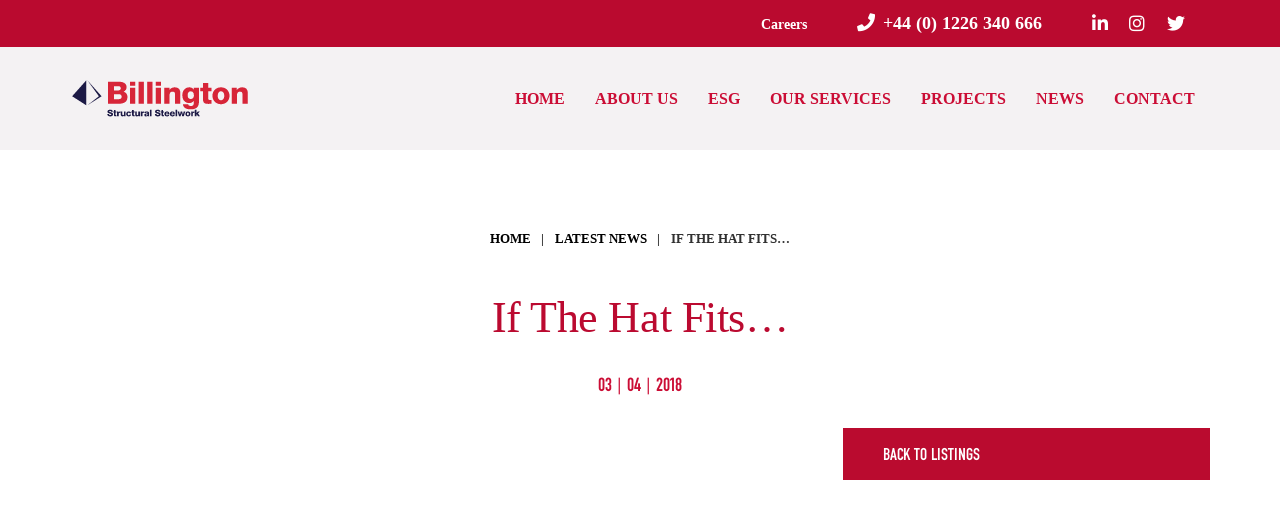

--- FILE ---
content_type: text/html; charset=UTF-8
request_url: https://billington-structures.co.uk/if-the-hat-fits/
body_size: 38267
content:
<!DOCTYPE html><html lang="en-GB"><head ><meta charset="UTF-8"><meta name="viewport" content="width=device-width, initial-scale=1.0" /><meta http-equiv="X-UA-Compatible" content="IE=edge"><link rel="profile" href="https://gmpg.org/xfn/11"> <script type="litespeed/javascript">!function(e,c){e[c]=e[c]+(e[c]&&" ")+"quform-js"}(document.documentElement,"className")</script><meta name="mobile-web-app-capable" content="yes"><meta name="apple-mobile-web-app-capable" content="yes"><meta name="apple-mobile-web-app-title" content="Billington Structures Ltd - "><meta name='robots' content='index, follow, max-image-preview:large, max-snippet:-1, max-video-preview:-1' /><style>img:is([sizes="auto" i], [sizes^="auto," i]) { contain-intrinsic-size: 3000px 1500px }</style><title>If The Hat Fits... - Billington Structures Ltd</title><link rel="canonical" href="https://billington-structures.co.uk/if-the-hat-fits/" /><meta property="og:locale" content="en_GB" /><meta property="og:type" content="article" /><meta property="og:title" content="If The Hat Fits... - Billington Structures Ltd" /><meta property="og:url" content="https://billington-structures.co.uk/if-the-hat-fits/" /><meta property="og:site_name" content="Billington Structures Ltd" /><meta property="article:published_time" content="2018-04-03T18:00:57+00:00" /><meta property="article:modified_time" content="2019-11-08T17:27:24+00:00" /><meta property="og:image" content="https://billington-structures.co.uk/wp-content/uploads/2019/10/f1-7.jpg" /><meta property="og:image:width" content="450" /><meta property="og:image:height" content="450" /><meta property="og:image:type" content="image/jpeg" /><meta name="author" content="Chantelle Johnston" /><meta name="twitter:card" content="summary_large_image" /><meta name="twitter:label1" content="Written by" /><meta name="twitter:data1" content="Chantelle Johnston" /><meta name="twitter:label2" content="Estimated reading time" /><meta name="twitter:data2" content="1 minute" /> <script type="application/ld+json" class="yoast-schema-graph">{"@context":"https://schema.org","@graph":[{"@type":"WebPage","@id":"https://billington-structures.co.uk/if-the-hat-fits/","url":"https://billington-structures.co.uk/if-the-hat-fits/","name":"If The Hat Fits... - Billington Structures Ltd","isPartOf":{"@id":"https://billington-structures.co.uk/#website"},"primaryImageOfPage":{"@id":"https://billington-structures.co.uk/if-the-hat-fits/#primaryimage"},"image":{"@id":"https://billington-structures.co.uk/if-the-hat-fits/#primaryimage"},"thumbnailUrl":"https://billington-structures.co.uk/wp-content/uploads/2019/10/f1-7.jpg","datePublished":"2018-04-03T18:00:57+00:00","dateModified":"2019-11-08T17:27:24+00:00","author":{"@id":"https://billington-structures.co.uk/#/schema/person/45428ce8d70def6d263650a03dfc4559"},"breadcrumb":{"@id":"https://billington-structures.co.uk/if-the-hat-fits/#breadcrumb"},"inLanguage":"en-GB","potentialAction":[{"@type":"ReadAction","target":["https://billington-structures.co.uk/if-the-hat-fits/"]}]},{"@type":"ImageObject","inLanguage":"en-GB","@id":"https://billington-structures.co.uk/if-the-hat-fits/#primaryimage","url":"https://billington-structures.co.uk/wp-content/uploads/2019/10/f1-7.jpg","contentUrl":"https://billington-structures.co.uk/wp-content/uploads/2019/10/f1-7.jpg","width":450,"height":450},{"@type":"BreadcrumbList","@id":"https://billington-structures.co.uk/if-the-hat-fits/#breadcrumb","itemListElement":[{"@type":"ListItem","position":1,"name":"Home","item":"https://billington-structures.co.uk/"},{"@type":"ListItem","position":2,"name":"If The Hat Fits&#8230;"}]},{"@type":"WebSite","@id":"https://billington-structures.co.uk/#website","url":"https://billington-structures.co.uk/","name":"Billington Structures Ltd","description":"","potentialAction":[{"@type":"SearchAction","target":{"@type":"EntryPoint","urlTemplate":"https://billington-structures.co.uk/?s={search_term_string}"},"query-input":{"@type":"PropertyValueSpecification","valueRequired":true,"valueName":"search_term_string"}}],"inLanguage":"en-GB"},{"@type":"Person","@id":"https://billington-structures.co.uk/#/schema/person/45428ce8d70def6d263650a03dfc4559","name":"Chantelle Johnston","image":{"@type":"ImageObject","inLanguage":"en-GB","@id":"https://billington-structures.co.uk/#/schema/person/image/","url":"https://billington-structures.co.uk/wp-content/litespeed/avatar/67714c5cd72937790152906c36ead36f.jpg?ver=1768916105","contentUrl":"https://billington-structures.co.uk/wp-content/litespeed/avatar/67714c5cd72937790152906c36ead36f.jpg?ver=1768916105","caption":"Chantelle Johnston"},"url":"https://billington-structures.co.uk/author/chantelle-johnston/"}]}</script> <link rel='dns-prefetch' href='//cdn.jsdelivr.net' /><link rel='dns-prefetch' href='//use.fontawesome.com' /><link rel='dns-prefetch' href='//fonts.googleapis.com' /><link rel="alternate" type="application/rss+xml" title="Billington Structures Ltd &raquo; Feed" href="https://billington-structures.co.uk/feed/" /><link rel="alternate" type="application/rss+xml" title="Billington Structures Ltd &raquo; Comments Feed" href="https://billington-structures.co.uk/comments/feed/" /><style id="litespeed-ccss">ol,ul{box-sizing:border-box}.entry-content{counter-reset:footnotes}:root{--wp--preset--font-size--normal:16px;--wp--preset--font-size--huge:42px}.screen-reader-text{border:0;clip:rect(1px,1px,1px,1px);clip-path:inset(50%);height:1px;margin:-1px;overflow:hidden;padding:0;position:absolute;width:1px;word-wrap:normal!important}:root{--wp--preset--aspect-ratio--square:1;--wp--preset--aspect-ratio--4-3:4/3;--wp--preset--aspect-ratio--3-4:3/4;--wp--preset--aspect-ratio--3-2:3/2;--wp--preset--aspect-ratio--2-3:2/3;--wp--preset--aspect-ratio--16-9:16/9;--wp--preset--aspect-ratio--9-16:9/16;--wp--preset--color--black:#000;--wp--preset--color--cyan-bluish-gray:#abb8c3;--wp--preset--color--white:#fff;--wp--preset--color--pale-pink:#f78da7;--wp--preset--color--vivid-red:#cf2e2e;--wp--preset--color--luminous-vivid-orange:#ff6900;--wp--preset--color--luminous-vivid-amber:#fcb900;--wp--preset--color--light-green-cyan:#7bdcb5;--wp--preset--color--vivid-green-cyan:#00d084;--wp--preset--color--pale-cyan-blue:#8ed1fc;--wp--preset--color--vivid-cyan-blue:#0693e3;--wp--preset--color--vivid-purple:#9b51e0;--wp--preset--gradient--vivid-cyan-blue-to-vivid-purple:linear-gradient(135deg,rgba(6,147,227,1) 0%,#9b51e0 100%);--wp--preset--gradient--light-green-cyan-to-vivid-green-cyan:linear-gradient(135deg,#7adcb4 0%,#00d082 100%);--wp--preset--gradient--luminous-vivid-amber-to-luminous-vivid-orange:linear-gradient(135deg,rgba(252,185,0,1) 0%,rgba(255,105,0,1) 100%);--wp--preset--gradient--luminous-vivid-orange-to-vivid-red:linear-gradient(135deg,rgba(255,105,0,1) 0%,#cf2e2e 100%);--wp--preset--gradient--very-light-gray-to-cyan-bluish-gray:linear-gradient(135deg,#eee 0%,#a9b8c3 100%);--wp--preset--gradient--cool-to-warm-spectrum:linear-gradient(135deg,#4aeadc 0%,#9778d1 20%,#cf2aba 40%,#ee2c82 60%,#fb6962 80%,#fef84c 100%);--wp--preset--gradient--blush-light-purple:linear-gradient(135deg,#ffceec 0%,#9896f0 100%);--wp--preset--gradient--blush-bordeaux:linear-gradient(135deg,#fecda5 0%,#fe2d2d 50%,#6b003e 100%);--wp--preset--gradient--luminous-dusk:linear-gradient(135deg,#ffcb70 0%,#c751c0 50%,#4158d0 100%);--wp--preset--gradient--pale-ocean:linear-gradient(135deg,#fff5cb 0%,#b6e3d4 50%,#33a7b5 100%);--wp--preset--gradient--electric-grass:linear-gradient(135deg,#caf880 0%,#71ce7e 100%);--wp--preset--gradient--midnight:linear-gradient(135deg,#020381 0%,#2874fc 100%);--wp--preset--font-size--small:13px;--wp--preset--font-size--medium:20px;--wp--preset--font-size--large:36px;--wp--preset--font-size--x-large:42px;--wp--preset--spacing--20:.44rem;--wp--preset--spacing--30:.67rem;--wp--preset--spacing--40:1rem;--wp--preset--spacing--50:1.5rem;--wp--preset--spacing--60:2.25rem;--wp--preset--spacing--70:3.38rem;--wp--preset--spacing--80:5.06rem;--wp--preset--shadow--natural:6px 6px 9px rgba(0,0,0,.2);--wp--preset--shadow--deep:12px 12px 50px rgba(0,0,0,.4);--wp--preset--shadow--sharp:6px 6px 0px rgba(0,0,0,.2);--wp--preset--shadow--outlined:6px 6px 0px -3px rgba(255,255,255,1),6px 6px rgba(0,0,0,1);--wp--preset--shadow--crisp:6px 6px 0px rgba(0,0,0,1)}#cookie-law-info-bar{font-size:15px;margin:0 auto;padding:12px 10px;position:absolute;text-align:center;box-sizing:border-box;width:100%;z-index:9999;display:none;left:0;font-weight:300;box-shadow:0 -1px 10px 0 rgba(172,171,171,.3)}#cookie-law-info-bar span{vertical-align:middle}.cli-plugin-button,.cli-plugin-button:visited{display:inline-block;padding:9px 12px;color:#fff;text-decoration:none;position:relative;margin-left:5px;text-decoration:none}.cli-plugin-button,.cli-plugin-button:visited{font-size:13px;font-weight:400;line-height:1}.large.cli-plugin-button,.large.cli-plugin-button:visited{font-size:14px;padding:8px 14px 9px}.cli-plugin-button{margin-top:5px}.cli-bar-popup{-moz-background-clip:padding;-webkit-background-clip:padding;background-clip:padding-box;-webkit-border-radius:30px;-moz-border-radius:30px;border-radius:30px;padding:20px}.cli-container-fluid{padding-right:15px;padding-left:15px;margin-right:auto;margin-left:auto}.cli-row{display:-ms-flexbox;display:flex;-ms-flex-wrap:wrap;flex-wrap:wrap;margin-right:-15px;margin-left:-15px}.cli-align-items-stretch{-ms-flex-align:stretch!important;align-items:stretch!important}.cli-px-0{padding-left:0;padding-right:0}.cli-btn{font-size:14px;display:inline-block;font-weight:400;text-align:center;white-space:nowrap;vertical-align:middle;border:1px solid transparent;padding:.5rem 1.25rem;line-height:1;border-radius:.25rem}.cli-modal-backdrop{position:fixed;top:0;right:0;bottom:0;left:0;z-index:1040;background-color:#000;display:none}.cli-modal-backdrop.cli-fade{opacity:0}.cli-modal a{text-decoration:none}.cli-modal .cli-modal-dialog{position:relative;width:auto;margin:.5rem;font-family:-apple-system,BlinkMacSystemFont,"Segoe UI",Roboto,"Helvetica Neue",Arial,sans-serif,"Apple Color Emoji","Segoe UI Emoji","Segoe UI Symbol";font-size:1rem;font-weight:400;line-height:1.5;color:#212529;text-align:left;display:-ms-flexbox;display:flex;-ms-flex-align:center;align-items:center;min-height:calc(100% - (.5rem*2))}@media (min-width:576px){.cli-modal .cli-modal-dialog{max-width:500px;margin:1.75rem auto;min-height:calc(100% - (1.75rem*2))}}@media (min-width:992px){.cli-modal .cli-modal-dialog{max-width:900px}}.cli-modal-content{position:relative;display:-ms-flexbox;display:flex;-ms-flex-direction:column;flex-direction:column;width:100%;background-color:#fff;background-clip:padding-box;border-radius:.3rem;outline:0}.cli-modal .cli-modal-close{position:absolute;right:10px;top:10px;z-index:1;padding:0;background-color:transparent!important;border:0;-webkit-appearance:none;font-size:1.5rem;font-weight:700;line-height:1;color:#000;text-shadow:0 1px 0 #fff}.cli-switch{display:inline-block;position:relative;min-height:1px;padding-left:70px;font-size:14px}.cli-switch input[type=checkbox]{display:none}.cli-switch .cli-slider{background-color:#e3e1e8;height:24px;width:50px;bottom:0;left:0;position:absolute;right:0;top:0}.cli-switch .cli-slider:before{background-color:#fff;bottom:2px;content:"";height:20px;left:2px;position:absolute;width:20px}.cli-switch input:checked+.cli-slider{background-color:#00acad}.cli-switch input:checked+.cli-slider:before{transform:translateX(26px)}.cli-switch .cli-slider{border-radius:34px}.cli-switch .cli-slider:before{border-radius:50%}.cli-tab-content{background:#fff}.cli-tab-content{width:100%;padding:30px}@media (max-width:767px){.cli-tab-content{padding:30px 10px}}.cli-container-fluid{padding-right:15px;padding-left:15px;margin-right:auto;margin-left:auto}.cli-row{display:-ms-flexbox;display:flex;-ms-flex-wrap:wrap;flex-wrap:wrap;margin-right:-15px;margin-left:-15px}.cli-align-items-stretch{-ms-flex-align:stretch!important;align-items:stretch!important}.cli-px-0{padding-left:0;padding-right:0}.cli-btn{font-size:14px;display:inline-block;font-weight:400;text-align:center;white-space:nowrap;vertical-align:middle;border:1px solid transparent;padding:.5rem 1.25rem;line-height:1;border-radius:.25rem}.cli-modal-backdrop{position:fixed;top:0;right:0;bottom:0;left:0;z-index:1040;background-color:#000;-webkit-transform:scale(0);transform:scale(0)}.cli-modal-backdrop.cli-fade{opacity:0}.cli-modal{position:fixed;top:0;right:0;bottom:0;left:0;z-index:99999;transform:scale(0);overflow:hidden;outline:0;display:none}.cli-modal a{text-decoration:none}.cli-modal .cli-modal-dialog{position:relative;width:auto;margin:.5rem;font-family:inherit;font-size:1rem;font-weight:400;line-height:1.5;color:#212529;text-align:left;display:-ms-flexbox;display:flex;-ms-flex-align:center;align-items:center;min-height:calc(100% - (.5rem*2))}@media (min-width:576px){.cli-modal .cli-modal-dialog{max-width:500px;margin:1.75rem auto;min-height:calc(100% - (1.75rem*2))}}.cli-modal-content{position:relative;display:-ms-flexbox;display:flex;-ms-flex-direction:column;flex-direction:column;width:100%;background-color:#fff;background-clip:padding-box;border-radius:.2rem;box-sizing:border-box;outline:0}.cli-switch{display:inline-block;position:relative;min-height:1px;padding-left:38px;font-size:14px}.cli-switch input[type=checkbox]{display:none}.cli-switch .cli-slider{background-color:#e3e1e8;height:20px;width:38px;bottom:0;left:0;position:absolute;right:0;top:0}.cli-switch .cli-slider:before{background-color:#fff;bottom:2px;content:"";height:15px;left:3px;position:absolute;width:15px}.cli-switch input:checked+.cli-slider{background-color:#61a229}.cli-switch input:checked+.cli-slider:before{transform:translateX(18px)}.cli-switch .cli-slider{border-radius:34px;font-size:0}.cli-switch .cli-slider:before{border-radius:50%}.cli-tab-content{background:#fff}.cli-tab-content{width:100%;padding:5px 30px 5px 5px;box-sizing:border-box}@media (max-width:767px){.cli-tab-content{padding:30px 10px}}.cli-tab-footer .cli-btn{background-color:#00acad;padding:10px 15px;text-decoration:none}.cli-tab-footer .wt-cli-privacy-accept-btn{background-color:#61a229;color:#fff;border-radius:0}.cli-tab-footer{width:100%;text-align:right;padding:20px 0}.cli-col-12{width:100%}.cli-tab-header{display:flex;justify-content:space-between}.cli-tab-header a:before{width:10px;height:2px;left:0;top:calc(50% - 1px)}.cli-tab-header a:after{width:2px;height:10px;left:4px;top:calc(50% - 5px);-webkit-transform:none;transform:none}.cli-tab-header a:before{width:7px;height:7px;border-right:1px solid #4a6e78;border-bottom:1px solid #4a6e78;content:" ";transform:rotate(-45deg);margin-right:10px}.cli-tab-header a.cli-nav-link{position:relative;display:flex;align-items:center;font-size:14px;color:#000;text-transform:capitalize}.cli-tab-header{border-radius:5px;padding:12px 15px;background-color:#f2f2f2}.cli-modal .cli-modal-close{position:absolute;right:0;top:0;z-index:1;-webkit-appearance:none;width:40px;height:40px;padding:0;border-radius:50%;padding:10px;background:0 0;border:none;min-width:40px}.cli-tab-container h4{font-family:inherit;font-size:16px;margin-bottom:15px;margin:10px 0}#cliSettingsPopup .cli-tab-section-container{padding-top:12px}.cli-privacy-content-text{font-size:14px;line-height:1.4;margin-top:0;padding:0;color:#000}.cli-tab-content{display:none}.cli-tab-section .cli-tab-content{padding:10px 20px 5px}.cli-tab-section{margin-top:5px}@media (min-width:992px){.cli-modal .cli-modal-dialog{max-width:645px}}.cli-switch .cli-slider:after{content:attr(data-cli-disable);position:absolute;right:50px;color:#000;font-size:12px;text-align:right;min-width:80px}.cli-switch input:checked+.cli-slider:after{content:attr(data-cli-enable)}.cli-privacy-overview:not(.cli-collapsed) .cli-privacy-content{max-height:60px;overflow:hidden}a.cli-privacy-readmore{font-size:12px;margin-top:12px;display:inline-block;padding-bottom:0;color:#000;text-decoration:underline}.cli-modal-footer{position:relative}a.cli-privacy-readmore:before{content:attr(data-readmore-text)}.cli-modal-close svg{fill:#000}span.cli-necessary-caption{color:#000;font-size:12px}.cli-tab-container .cli-row{max-height:500px;overflow-y:auto}.wt-cli-sr-only{display:none;font-size:16px}.wt-cli-necessary-checkbox{display:none!important}.wt-cli-privacy-overview-actions{padding-bottom:0}.wt-cli-cookie-description{font-size:14px;line-height:1.4;margin-top:0;padding:0;color:#000}.pdf_overlay{height:100%;width:100%;position:fixed;z-index:9999;left:0;top:0;background-color:#000;background-color:rgba(0,0,0,.9);overflow-x:hidden}.overlay-content{position:relative;top:25%;width:100%;text-align:center;margin-top:30px}#sharing-popup{display:none}#header .auto-share,#footer .auto-share{display:none!important}.ssp-share.sharing-icon{font-size:28px}.sharing-icon{margin-bottom:20px;font-size:28px;color:#313131}.fa{display:inline-block;font:normal normal normal 14px/1 FontAwesome;font-size:inherit;text-rendering:auto;-webkit-font-smoothing:antialiased;-moz-osx-font-smoothing:grayscale}.fa-phone:before{content:"\f095"}.fa-twitter:before{content:"\f099"}.fa-facebook:before{content:"\f09a"}.fa-google-plus:before{content:"\f0d5"}.fa-linkedin:before{content:"\f0e1"}.fa-angle-up:before{content:"\f106"}.fa-angle-down:before{content:"\f107"}.fa-instagram:before{content:"\f16d"}.fa-pinterest-p:before{content:"\f231"}.sr-only{position:absolute;width:1px;height:1px;padding:0;margin:-1px;overflow:hidden;clip:rect(0,0,0,0);border:0}.vc_column-inner:after,.vc_row:after{clear:both}.vc_row:after,.vc_row:before{content:" ";display:table}@media (min-width:992px) and (max-width:1199px){.vc_hidden-md{display:none!important}}.vc_column_container{width:100%}.vc_row{margin-left:-15px;margin-right:-15px}.vc_col-sm-12,.vc_col-sm-4{position:relative;min-height:1px;padding-left:15px;padding-right:15px;box-sizing:border-box}@media (min-width:768px){.vc_col-sm-12,.vc_col-sm-4{float:left}.vc_col-sm-12{width:100%}.vc_col-sm-4{width:33.33333333%}}@media (min-width:1200px){.vc_hidden-lg{display:none!important}}.vc_row.vc_row-flex{box-sizing:border-box;display:flex;flex-wrap:wrap}.vc_row.vc_row-flex:after,.vc_row.vc_row-flex:before{display:none}.vc_column-inner:after,.vc_column-inner:before{content:" ";display:table}.vc_col-has-fill>.vc_column-inner{padding-top:35px}.vc_column_container{padding-left:0;padding-right:0}.vc_column_container>.vc_column-inner{box-sizing:border-box;padding-left:15px;padding-right:15px;width:100%}.vc_col-has-fill>.vc_column-inner{padding-top:0}.fa{display:inline-block;font:normal normal normal 14px/1 FontAwesome;font-size:inherit;text-rendering:auto;-webkit-font-smoothing:antialiased;-moz-osx-font-smoothing:grayscale}.fa-phone:before{content:"\f095"}.fa-twitter:before{content:"\f099"}.fa-facebook:before{content:"\f09a"}.fa-google-plus:before{content:"\f0d5"}.fa-linkedin:before{content:"\f0e1"}.fa-angle-up:before{content:"\f106"}.fa-angle-down:before{content:"\f107"}.fa-instagram:before{content:"\f16d"}.fa-pinterest-p:before{content:"\f231"}.sr-only{position:absolute;width:1px;height:1px;padding:0;margin:-1px;overflow:hidden;clip:rect(0,0,0,0);border:0}html{font-family:sans-serif;-ms-text-size-adjust:100%;-webkit-text-size-adjust:100%}body{margin:0}article,footer,header,main,nav,section{display:block}a{background-color:transparent}strong{font-weight:700}h1{font-size:2em;margin:.67em 0}img{border:0}svg:not(:root){overflow:hidden}button,input{color:inherit;font:inherit;margin:0}button{overflow:visible}button{text-transform:none}button{-webkit-appearance:button}button::-moz-focus-inner,input::-moz-focus-inner{border:0;padding:0}input{line-height:normal}input[type=checkbox]{-webkit-box-sizing:border-box;-moz-box-sizing:border-box;box-sizing:border-box;padding:0}*{-webkit-box-sizing:border-box;-moz-box-sizing:border-box;box-sizing:border-box}*:before,*:after{-webkit-box-sizing:border-box;-moz-box-sizing:border-box;box-sizing:border-box}html{font-size:10px}body{font-family:"Helvetica Neue",Helvetica,Arial,sans-serif;font-size:14px;line-height:1.42857143;color:#333;background-color:#fff}input,button{font-family:inherit;font-size:inherit;line-height:inherit}a{color:#337ab7;text-decoration:none}img{vertical-align:middle}.sr-only{position:absolute;width:1px;height:1px;margin:-1px;padding:0;overflow:hidden;clip:rect(0,0,0,0);border:0}h1,h3,h4,.h2{font-family:inherit;font-weight:500;line-height:1.1;color:inherit}h1,.h2,h3{margin-top:20px;margin-bottom:10px}h4{margin-top:10px;margin-bottom:10px}h1{font-size:36px}.h2{font-size:30px}h3{font-size:24px}h4{font-size:18px}p{margin:0 0 10px}.text-left{text-align:left}.text-right{text-align:right}.text-center{text-align:center}.text-uppercase{text-transform:uppercase}ul,ol{margin-top:0;margin-bottom:10px}ul ul{margin-bottom:0}.container{margin-right:auto;margin-left:auto;padding-left:15px;padding-right:15px}@media (min-width:768px){.container{width:750px}}@media (min-width:992px){.container{width:970px}}@media (min-width:1200px){.container{width:1170px}}.row{margin-left:-15px;margin-right:-15px}.col-md-8{position:relative;min-height:1px;padding-left:15px;padding-right:15px}@media (min-width:992px){.col-md-8{float:left}.col-md-8{width:66.66666667%}}label{display:inline-block;max-width:100%;margin-bottom:5px;font-weight:700}input[type=checkbox]{margin:4px 0 0;margin-top:1px ;line-height:normal}.collapse{display:none}.nav{margin-bottom:0;padding-left:0;list-style:none}.nav>li{position:relative;display:block}.nav>li>a{position:relative;display:block;padding:10px 15px}@media (min-width:992px){.navbar-header{float:left}}.navbar-collapse{overflow-x:visible;padding-right:15px;padding-left:15px;border-top:1px solid transparent;-webkit-box-shadow:inset 0 1px 0 rgba(255,255,255,.1);box-shadow:inset 0 1px 0 rgba(255,255,255,.1);-webkit-overflow-scrolling:touch}@media (min-width:1200px){.navbar-collapse{width:auto;border-top:0;-webkit-box-shadow:none;box-shadow:none}.navbar-collapse.collapse{display:block;height:auto;padding-bottom:0;overflow:visible}}.navbar-brand{float:left;padding:15px;font-size:18px;line-height:20px;height:50px}.navbar-toggle{position:relative;float:right;margin-right:15px;padding:9px 10px;margin-top:8px;margin-bottom:8px;background-color:transparent;background-image:none;border:1px solid transparent;border-radius:4px}@media (min-width:992px){.navbar-toggle{display:none}}.breadcrumb{padding:8px 15px;margin-bottom:20px;list-style:none;background-color:#f5f5f5;border-radius:4px}.breadcrumb>li{display:inline-block}.breadcrumb>li+li:before{content:"/a0";padding:0 5px;color:#ccc}.breadcrumb>.active{color:#777}.container:before,.container:after,.row:before,.row:after,.nav:before,.nav:after,.navbar-header:before,.navbar-header:after,.navbar-collapse:before,.navbar-collapse:after{content:" ";display:table}.container:after,.row:after,.nav:after,.navbar-header:after,.navbar-collapse:after{clear:both}@-ms-viewport{width:device-width}.screen-reader-text{clip:rect(1px,1px,1px,1px);position:absolute!important;height:1px;width:1px;overflow:hidden}:root{--color-font:#808291;--color-primary:#3ed2a7;--color-secondary:#ffb09f;--color-link:#a7a9b8;--color-link-hover:#181b31;--color-gradient-start:#4fda91;--color-gradient-stop:#34dbc5;--color-img-holder:#efefef;--lqd-content-width:1200px}.text-uppercase{text-transform:uppercase!important}.ltr-sp-1{letter-spacing:.1em!important}html,body{max-width:100vw}html{font-size:100%;overflow-x:hidden}body{font-family:'Roboto',sans-serif;font-size:1em;line-height:1.7;font-weight:400;color:var(--color-font);-webkit-font-smoothing:antialiased;-moz-osx-font-smoothing:grayscale}#wrap,#content{position:relative}#content{z-index:2;background-color:#fff}#content:before,#content:after{content:'';display:table}#content:after{clear:both}a{text-decoration:none;color:var(--color-link)}img{max-width:100%;height:auto}.screen-reader-text{clip:rect(1px,1px,1px,1px);height:1px;overflow:hidden;position:absolute!important;top:0;left:0;width:1px;word-wrap:normal!important}p{margin-bottom:1.3em}h1,.h2,h3,h4{font-family:'Roboto',sans-serif;margin:1.25em 0 .75em;font-weight:500;line-height:1.2;color:#181b31}h1{margin-top:0;font-size:52px}.h2{font-size:40px}h3{font-size:32px}h4{font-size:25px}.main-header .row{display:flex;flex-wrap:wrap}.main-header .col,.main-header .col-auto{position:relative;width:100%}.main-header .col{flex-basis:0;flex-grow:1;max-width:100%}.main-header .col-auto{flex:0 0 auto;width:auto;max-width:none}@media (min-width:1200px){.main-header .container{max-width:1170px}}.main-header{position:relative;z-index:10}.main-header P:empty{display:none}.header-module{display:inline-flex;flex-direction:column;align-items:center;justify-content:center;position:relative}.header-module~.header-module{margin-left:25px}.header-module p{margin-bottom:0}.text-right .header-module{align-items:flex-end}.nav-trigger{display:flex;padding:0;border:none;background:0 0;background-color:transparent;box-shadow:none;color:#000;flex-flow:row wrap;align-items:center;justify-content:center}.nav-trigger .bars,.nav-trigger .bar{display:inline-block;flex-flow:inherit;align-items:inherit;justify-content:inherit}.nav-trigger .bars{display:flex;flex-flow:column nowrap}.nav-trigger .bar{background-color:#000}.nav-trigger .bar:before,.nav-trigger .bar:after{background-color:inherit}.nav-trigger.style-mobile .bars{width:20px;height:15px;transform:rotate(0)}.nav-trigger.style-mobile .bar{width:20px;height:2px;border-radius:50em;margin-bottom:4.25px;position:relative}.nav-trigger.style-mobile .bar:first-child,.nav-trigger.style-mobile .bar:last-child{opacity:0;visibility:hidden}.nav-trigger.style-mobile .bar:first-child{transform:translateY(-3px)}.nav-trigger.style-mobile .bar:last-child{margin-bottom:0;transform:translateY(3px)}.nav-trigger.style-mobile .bar:nth-child(2){width:22px;margin-right:auto;transform:rotate(45deg)}.nav-trigger.style-mobile .bar:nth-child(2):before{content:'';display:inline-block;width:100%;height:100%;position:absolute;top:0;left:0;border-radius:inherit;background-color:inherit;transform:rotate(-90deg)}.nav-trigger.collapsed .bars{transform:none}.nav-trigger.collapsed .bar:first-child,.nav-trigger.collapsed .bar:last-child,.nav-trigger.collapsed .bar:nth-child(2){opacity:1;visibility:visible;transform:none}.nav-trigger.collapsed .bar:first-child:before,.nav-trigger.collapsed .bar:first-child:after,.nav-trigger.collapsed .bar:last-child:before,.nav-trigger.collapsed .bar:last-child:after,.nav-trigger.collapsed .bar:nth-child(2):before,.nav-trigger.collapsed .bar:nth-child(2):after{transform:rotate(0) translate(0,0)}.nav-trigger.collapsed.style-mobile .bar:nth-child(2){width:16px}.navbar-brand{display:inline-flex;height:auto;padding:30px 0;line-height:normal;float:none;order:0;flex-shrink:0}.navbar-brand img{max-width:inherit}.navbar-brand .logo-sticky{display:none}.navbar-brand-inner{display:inline-block;position:relative;max-width:inherit}.navbar-header{display:flex;align-items:center;flex:1 0}.navbar-header:before,.navbar-header:after{content:none}.navbar-header .navbar-toggle{order:3;margin-left:20px}.navbar-collapse{flex:1 auto;padding:0}.navbar-collapse .header-module{margin-bottom:20px}.navbar-collapse>p{display:none}.main-nav{flex:1 auto;margin-left:auto;margin-right:auto}.main-nav>li{position:relative}.main-nav>li,.main-nav>li>a{display:flex;flex-flow:column nowrap}.main-nav>li>a{flex:1 auto;flex-flow:row wrap;padding-left:15px;padding-right:15px;color:#a7a9b8;white-space:nowrap}.main-nav .link-txt{position:relative}.main-nav .link-txt .txt{position:relative;z-index:2}.main-nav .link-ext{z-index:0}.main-nav.justify-content-lg-end{margin-right:0}.submenu-expander{display:none;position:absolute;top:50%;left:auto;z-index:3;font-size:18px;width:36px;height:36px;margin-left:18px;border-radius:3px;background-color:rgba(0,0,0,.05);align-items:center;justify-content:center;transform:translateY(-50%)}.nav-item-children{min-width:232px;padding:1.0625em 0;border-radius:5px;position:absolute;top:100%;left:0;background-color:#fff;box-shadow:0 16px 50px rgba(0,0,0,.07);visibility:hidden;font-size:16px;line-height:1.5em;list-style:none;text-align:left;transform:translateZ(2px)}.mainbar-wrap .row{flex-wrap:nowrap}.mainbar-wrap .row>div:empty{display:none}.mainbar-wrap .megamenu-hover-bg{display:none}.mainbar-container{display:flex;flex-flow:row wrap;align-items:stretch}.mainbar-container:before,.mainbar-container:after{content:none}.mainbar-container .container{flex:1 1;padding:0}.mainbar-row{align-items:stretch;flex:1 auto}.mainbar-row:before,.mainbar-row:after{content:none}.mainbar-row>[class^=col]{display:flex;align-items:stretch;position:static}.mainbar{display:flex;flex-flow:column wrap;flex:1 auto}.mainbar .navbar-header{position:relative;z-index:10}.secondarybar-row{align-items:stretch;flex:1 auto}.secondarybar-row:before,.secondarybar-row:after{content:none}.secondarybar-row>[class^=col]{display:flex;flex-flow:row nowrap;align-items:stretch}.secondarybar-row>[class^=col]:empty{display:none}.secondarybar .header-module{padding-top:10px;padding-bottom:10px}.secondarybar-wrap{position:relative;z-index:11}.titlebar{position:relative;background-color:inherit}.btn{display:inline-flex;padding:0;position:relative;border:1px solid var(--color-primary);border-radius:0;font-size:1em;white-space:nowrap;color:var(--color-primary);box-shadow:0 0 0 rgba(0,0,0,.05),0 0 0 rgba(0,0,0,.05),0 0 0 rgba(0,0,0,.05),0 0 0 rgba(0,0,0,.05),0 0 0 rgba(0,0,0,.05)}.btn>span{display:inline-flex;padding:1.15em 2.1em;border-radius:inherit;border-color:inherit;flex-flow:row wrap;align-items:center}.btn.text-uppercase{letter-spacing:.1em}.btn.border-thin{border-width:1px}.btn.border-thin>span{margin:-.5px}.btn-custom-sized>span{width:100%;text-align:center;justify-content:center;padding:0}.btn-txt{position:relative;z-index:3}.btn-solid{background:var(--color-primary);color:#fff}.social-icon{padding:0;margin:0;list-style:none;font-size:15px;line-height:1em}.social-icon li{display:inline-block;margin-right:1.2em;font-size:1em;line-height:1em}.social-icon li:last-child{margin-right:0}.social-icon i{display:inherit;justify-content:inherit;align-items:inherit}.social-icon.social-icon-md{font-size:18px}.blog-single-title{margin-top:0;margin-bottom:.6em;letter-spacing:-.01em;-ms-word-wrap:break-word;word-wrap:break-word}.post-meta{display:flex;flex-flow:row wrap;margin-bottom:2em;font-size:16px;line-height:1.5em}.post-meta .block{display:block;font-size:12px}.post-meta>span{display:inline-block}.post-meta>span+span{margin-left:3.25em}.blog-single-content{padding-top:65px}.blog-single-content:before,.blog-single-content:after{content:'';display:table}.blog-single-content:after{clear:both}.blog-single-footer{margin:.2em 0 1.25em}.blog-single-footer{display:flex}.blog-single>:last-child{margin-bottom:0}.blog-single-image-left .blog-single{margin-top:2.2727272727em}.blog-single-image-left .blog-single-title{letter-spacing:-.01em}.blog-single-image-left .blog-single-content{padding-top:1em}.lqd-custom-menu li a{display:block}.reset-ul{padding:0;margin:0;list-style:none}.inline-nav>li{display:inline-block}.inline-nav li a{display:inline}.comma-sep-li>li{display:inline-block}.comma-sep-li>li:not(:last-child):after{content:',';margin-right:.25em}ol.breadcrumb>li{color:inherit}ol.breadcrumb>li:not(:last-child):after{content:'\f105';margin-left:.75em;margin-right:.5em;font-family:'FontAwesome';font-size:.85em}ol.breadcrumb>li+li:before{content:none}ol.breadcrumb>.active{color:inherit}ol.breadcrumb span{opacity:.6}.lqd-back-to-top{position:fixed;bottom:50px;right:50px;z-index:10;opacity:0;visibility:hidden;transform:translateY(25px)}.lqd-back-to-top a{display:inline-flex;width:45px;height:45px;border-radius:50em;align-items:center;justify-content:center;background-color:#fff;box-shadow:0 0 30px -2px rgba(0,0,0,.15);font-size:18px;color:#000}.lqd-back-to-top a i{display:inline-block;line-height:1;margin-top:-1px}.wpb_wrapper-inner:before,.wpb_wrapper-inner:after{content:'';display:table}.wpb_wrapper-inner:after{clear:both}.vc_row.vc_row-flex .ld-row,.vc_row.vc_row-flex .ld-row>.vc_column_container{display:flex}.vc_row.vc_row-flex{display:flex;flex-wrap:wrap}.vc_row.vc_row-flex .ld-row>.vc_column_container>.vc_column-inner{display:flex;flex-wrap:wrap}.vc_row.vc_row-flex .ld-row>.vc_column_container>.vc_column-inner:before,.vc_row.vc_row-flex .ld-row>.vc_column_container>.vc_column-inner:after{content:none}.vc_row.vc_row-flex .ld-row>.vc_column_container>.vc_column-inner{flex-grow:1;z-index:1}.vc_row.vc_row-flex .ld-row>.vc_column_container>.vc_column-inner>.wpb_wrapper{width:100%}.vc_row.vc_row-flex .ld-row{display:flex;flex-wrap:wrap}.vc_row.vc_row-o-content-middle .ld-row>.vc_column_container>.vc_column-inner{justify-content:center}.vc_row.vc_row-o-content-middle:not(.vc_row-o-equal-height) .ld-row>.vc_column_container{align-items:center}.vc_row{position:relative}.vc_row-flex .ld-row:before,.vc_row-flex .ld-row:after{content:none}@media screen and (max-width:767px){.vc_row.vc_row-flex>.ld-container{flex-grow:1}}@media screen and (max-width:479px){.ld-container{max-width:100%}}.align-items-center{align-items:center!important}@media (min-width:1200px){.justify-content-lg-end{justify-content:flex-end!important}.align-items-lg-stretch{align-items:stretch!important}}.text-left{text-align:left!important}.text-right{text-align:right!important}.text-center{text-align:center!important}@media (min-width:1200px){.text-lg-right{text-align:right!important}}@media screen and (max-width:1199px){body{overflow-x:hidden}}@media screen and (max-width:991px){#wrap{overflow:hidden}}@media screen and (max-width:991px){h1{font-size:40px}.h2{font-size:32px}h3{font-size:24px}h4{font-size:18px}}@media screen and (min-width:992px) and (max-width:1199px){.mainbar-row>[class^=col]{padding-left:15px!important;padding-right:15px!important}}@media screen and (max-width:991px){.secondarybar-row>[class^=col]{width:100%;flex-wrap:wrap;flex:1 auto}.secondarybar-row>[class^=col]:not(:last-of-type){margin-bottom:1em}.secondarybar-row .header-module~.header-module{margin-left:0}.secondarybar-row .header-module~.header-module:nth-child(n+2){margin-left:15px}}@media screen and (max-width:479px){.secondarybar-row>[class^=col]{flex-direction:column;flex-wrap:nowrap;align-items:center}.secondarybar-row .header-module{width:100%;text-align:center!important;align-items:center;margin-left:0!important}}@media all and (max-width:992px){.btn{white-space:normal}}@media screen and (min-width:1200px){.blog-single-footer{flex-flow:row wrap;justify-content:space-between}}@media screen and (min-width:992px){.post-meta{margin-bottom:3.75em}}@media screen and (max-width:991px){.post-meta{flex-direction:column}.post-meta>span{margin:0 0 1em!important}.post-meta>span:last-child{margin:0!important}.blog-single-footer{flex-direction:column}}@media screen and (min-width:1200px){.blog-single-image-left:not(.has-sidebar) .blog-single-details{margin-right:-26%}}.fa{-moz-osx-font-smoothing:grayscale;-webkit-font-smoothing:antialiased;display:inline-block;font-style:normal;font-variant:normal;text-rendering:auto;line-height:1}.fa-angle-down:before{content:"\f107"}.fa-angle-up:before{content:"\f106"}.fa-facebook:before{content:"\f09a"}.fa-google-plus:before{content:"\f2b3"}.fa-instagram:before{content:"\f16d"}.fa-linkedin:before{content:"\f08c"}.fa-phone:before{content:"\f095"}.fa-pinterest-p:before{content:"\f231"}.fa-twitter:before{content:"\f099"}.sr-only{border:0;clip:rect(0,0,0,0);height:1px;margin:-1px;overflow:hidden;padding:0;position:absolute;width:1px}.fa{font-family:"Font Awesome 5 Free"}.fa{font-weight:900}ol.breadcrumb span{opacity:1}ol.breadcrumb>li:not(:last-child):after{content:'|';margin-left:.8em;margin-right:.85em;font-family:'FontAwesome';font-size:1em}#menu-item-7464:after{content:''!important}.entry-date{background-color:unset!important;color:unset!important}@media screen and (min-width:1200px){.main-header .container{max-width:1170px}.container{width:1170px}}@media screen and (min-width:1200px){.navbar-collapse:not(.navbar-fullscreen) .header-module{display:none}.nav-trigger.navbar-toggle{display:none}.megamenu{position:static!important}.main-nav:not(.main-nav-side) .megamenu:not(.position-applied) .nav-item-children{display:block!important;visibility:hidden}.megamenu .megamenu-container.container{padding-left:15px;padding-right:15px}.megamenu .megamenu-container .container{width:100%}.megamenu .nav-item-children{border-radius:0;padding-top:0;padding-bottom:0;background:0 0;box-shadow:none}.megamenu .megamenu-inner-row{background-color:#fff;box-shadow:0 16px 50px rgba(0,0,0,.07)}.megamenu .megamenu-inner-row.vc_row{flex-flow:row wrap}.megamenu .megamenu-inner-row.vc_row:after{content:none}.megamenu .megamenu-inner-row.vc_row-has-bg:before{background-color:inherit}.megamenu.megamenu-fullwidth .nav-item-children{width:100vw;max-width:none;left:50%!important;right:50%!important;margin-left:-50vw!important;margin-right:-50vw!important}.megamenu.megamenu-fullwidth .megamenu-container{width:100vw!important;max-width:none}.navbar-header{flex-basis:auto}.navbar-collapse{display:inline-flex!important;flex-direction:column;align-items:stretch;height:auto!important;flex-basis:0}.main-nav{display:flex;align-items:stretch;justify-content:flex-end}.main-nav>li,.main-nav>li>a{align-items:center}.main-nav>li:first-child{padding-left:0}.main-nav>li:last-child{padding-right:0}.main-nav .submenu-expander{display:none!important}.mainbar-row>[class^=col]{flex-flow:row nowrap}.mainbar-row>[class^=col].text-right{justify-content:flex-end}.mainbar-row>[class^=col].text-left{justify-content:flex-start}.secondarybar-row>[class^=col].text-right{justify-content:flex-end}}@media screen and (max-width:1199px){body{overflow-x:hidden}.main-header{position:relative;top:auto;left:auto}[data-mobile-nav-trigger-alignment=right] .navbar-header .navbar-brand{margin-right:-20px;margin-left:0!important}[data-mobile-nav-trigger-alignment=right] .navbar-header .navbar-toggle{justify-content:flex-end}.main-header .header-module{display:none}.navbar-collapse .header-module{display:flex;margin-left:0!important;margin-right:0!important;align-items:flex-start;padding-left:15px;padding-right:15px}.navbar-collapse .header-module:first-of-type{margin-top:20px}.nav-trigger{display:flex}.navbar-header .nav-trigger{margin:0;justify-content:flex-start}.main-header .navbar-brand{padding:22px 0;max-width:none!important}.main-header .main-nav{font-size:14px;font-weight:500;line-height:1.5em;text-transform:none;letter-spacing:0;text-align:left}.main-header .main-nav>li>a{font-size:inherit;font-weight:inherit;line-height:inherit;text-transform:inherit;letter-spacing:inherit}.navbar-header{padding-left:25px;padding-right:25px;justify-content:space-between}.navbar-header>*{flex:1 0 33.3333333333%}.navbar-collapse{overflow-x:hidden;overflow-y:auto;color:#000}ul.nav.main-nav>li{padding-left:0;padding-right:0}ul.nav.main-nav>li>a{display:flex;padding:15px 25px;border-bottom:1px solid rgba(0,0,0,.05);align-items:center;color:#000}ul.nav.main-nav+.header-module{margin-top:15px}[data-mobile-nav-style=classic] .navbar-collapse{max-height:90vh;box-shadow:0 10px 50px rgba(0,0,0,.05);background-color:#fff}.nav-item-children{display:none;min-width:0;padding:15px 0;border-radius:0;position:static;top:auto;left:auto;right:auto;visibility:visible;text-align:inherit;box-shadow:none;font-size:inherit;font-weight:inherit;line-height:inherit;text-transform:inherit;letter-spacing:inherit}.megamenu .nav-item-children{left:auto!important}.megamenu .megamenu-container{padding:15px 0}.megamenu .megamenu-column{padding-left:15px;padding-right:15px}.megamenu .ld-container,.megamenu .vc_column-inner{padding-left:15px!important;padding-right:15px!important}.megamenu .ld-row{display:block;margin-left:-15px!important;margin-right:-15px!important}.megamenu .vc_row,.megamenu .wpb_wrapper{background:0 0!important;padding:0!important;margin:0!important}.megamenu .vc_row{border:none!important}.megamenu .lqd-custom-menu>li>a{color:inherit}.megamenu-container{width:auto!important}.main-header .mainbar-wrap{padding:0!important;margin:0!important}.main-header .mainbar-wrap .mainbar-container{width:100%;max-width:none;padding-left:0!important;padding-right:0!important}.main-header .mainbar-row{flex-direction:column;padding-left:0!important;padding-right:0!important;margin-left:-15px!important;margin-right:-15px!important}.main-header .mainbar-row>[class^=col]{flex:1 auto;flex-direction:column;padding-left:15px!important;padding-right:15px!important;margin-left:0!important;margin-right:0!important;min-height:0}.secondarybar-wrap{display:none}}.fa.fa-facebook,.fa.fa-twitter{font-family:"Font Awesome 5 Brands";font-weight:400}.fa.fa-facebook:before{content:"\f39e"}.fa.fa-google-plus{font-family:"Font Awesome 5 Brands";font-weight:400}.fa.fa-google-plus:before{content:"\f0d5"}.fa.fa-linkedin{font-family:"Font Awesome 5 Brands";font-weight:400}.fa.fa-linkedin:before{content:"\f0e1"}.fa.fa-instagram{font-family:"Font Awesome 5 Brands";font-weight:400}.fa.fa-pinterest-p{font-family:"Font Awesome 5 Brands";font-weight:400}h1.blog-single-title.entry-title.h2{text-transform:uppercase}.blog-single-image-left .blog-single-content{padding-top:0!important}.btn--back{text-align:left!important}time.entry-date{font-family:"Eng Schrift",sans-serif;font-weight:400;font-size:1.25rem}.breadcrumb-item .ssp-share{display:none!important}.blog-single .col-md-8{width:100%}.blog-single .blog-single-title{text-align:center}.blog-single .blog-single-details{margin-left:0}.blog-single .cat-links{display:none}.blog-single .posted-on{display:block;width:100%;text-align:center}.blog-single .posted-on span{display:none}.blog-single .col-md-8{margin-left:0}.blog-single .blog-single-details{margin-right:0!important}.blog-single .ssp-share.sharing-icon{display:block;margin-top:11px}.blog-single-content{margin-bottom:100px!important}.blog-single-content{width:62.71186%;float:left;margin-right:1.69492%;margin-bottom:30px}.post-meta{margin-top:30px;margin-bottom:30px}.sidebar{width:32.20339%;float:right;margin-right:0;float:right;clear:right;padding:0}.btn--back{height:52px;line-height:52px;text-align:left;text-indent:40px;font-size:1.25rem;margin-bottom:20px;background-color:#1d113f;color:#fff!important;width:100%;margin:0;margin-bottom:0;margin-bottom:0;display:inline-block;vertical-align:middle;overflow:visible;font-family:"Eng Schrift",sans-serif;font-weight:400;font-size:1.125rem;text-decoration:none;text-align:center;text-transform:uppercase;border:0;outline:0;-webkit-appearance:none}.blog-single .ssp-share.sharing-icon{display:none!important}@media only screen and (max-width:1195px){.blog-single .container{padding:0;width:96%}}@media only screen and (max-width:600px){.blog-single-content{width:90%!important;margin-right:auto!important;float:none!important;margin-left:auto!important}.sidebar{width:100%!important;margin-bottom:50px!important}}@media only screen and (max-width:770px){.blog-single .btn{width:100%}}.blog-single-image-left .blog-single-content{padding-top:0!important}.btn--back{text-align:left!important}time.entry-date{font-family:"Eng Schrift",sans-serif;font-weight:400;font-size:1.25rem}.breadcrumb-item .ssp-share{display:none!important}.blog-single .col-md-8{width:100%}.blog-single .blog-single-title{text-align:center}.blog-single .blog-single-details{margin-left:0}.blog-single .cat-links{display:none}.blog-single .posted-on{display:block;width:100%;text-align:center}.blog-single .posted-on span{display:none}.blog-single .col-md-8{margin-left:0}.blog-single .blog-single-details{margin-right:0!important}.blog-single .ssp-share.sharing-icon{display:block;margin-top:11px}.blog-single-content{margin-bottom:100px!important}@media only screen and (max-width:1195px){.blog-single .container{padding:0;width:96%}}@media only screen and (max-width:600px){.blog-single-content{width:90%!important;margin-right:auto!important;float:none!important;margin-left:auto!important}.sidebar{width:100%!important;margin-bottom:50px!important}}@media only screen and (max-width:770px){.blog-single .btn{width:100%}}:root{--color-primary:#cb0d35;--color-secondary:#313131;--color-gradient-start:#cb0d35;--color-gradient-stop:#c40b3c;--color-link:#cb0d35;--color-link-hover:#c10b3c}body{font-family:Hind;font-weight:400;line-height:1.5;font-size:15px;color:#313131}body.single-post .blog-single-title{font-family:inherit}body.single-post .content{font-family:inherit}h1{font-family:Eng Schrift;font-weight:400;line-height:1.4em;font-size:57px;color:#313131}.h2{font-family:Eng Schrift;font-weight:400;line-height:36px;letter-spacing:0px;font-size:36px;color:#313131}h3{font-family:Hind;line-height:1.5em;font-size:17px;color:#313131}h4{font-family:Hind;line-height:1.6em;font-size:26px;color:#313131}.main-header .navbar-brand{max-width:180px!important}.titlebar{background-color:#fff;background-size:cover;background-position:center top}@media screen and (max-width:1199px){.main-header .navbar-header{background:#f4f2f3}.main-header .nav-trigger .bar{background-color:#cb0d35}body[data-mobile-nav-style=classic] .navbar-collapse{background:#f4f2f3}}.nav-trigger.collapsed.style-mobile .bar:nth-child(2){width:20px}ol.breadcrumb.reset-ul.inline-nav.comma-sep-li{text-transform:uppercase;font-weight:600;color:#313131;font-size:13px}.btn-txt{font-family:Eng Schrift}ul,ol{margin-top:0;margin-bottom:20px}.blog-single .blog-single-title{text-align:center;letter-spacing:-.01em;text-transform:uppercase;color:#bb0a30;font-size:44px}h1.blog-single-title.entry-title.h2{text-transform:uppercase}#header .sharing-icon{margin-bottom:0!important}.nav-item-children{background-color:#b90a2f!important}.vc_custom_1648048670945{background-color:#ba0a2f!important}.vc_custom_1648040354264{background-color:#f4f2f3!important}.vc_custom_1567003274616{background-position:center!important;background-repeat:no-repeat!important;background-size:contain!important}.vc_custom_1567002285802{padding-left:5%!important}.vc_custom_1575649874879{margin-top:0!important;margin-right:0!important;margin-bottom:0!important;margin-left:0!important}.vc_custom_1568293771358{margin-top:0!important;margin-right:0!important;margin-bottom:0!important;margin-left:0!important}.ld_custom_menu_66bde73903a31>li>a{font-size:14px;font-weight:600}.ld_custom_menu_66bde73903a31>li>a{color:#fff}.ld_header_spacing_66bde739055e2{height:12px}.ld_header_spacing_66bde73905a3e{height:12px}.ld_header_social_icons_66bde73905b80.social-icon a{color:#fff!important}.ld_header_spacing_66bde73905d88{height:12px}.navbar-brand{padding-top:25px;padding-bottom:25px}.ld_header_menu_66bde7390692d.main-nav>li>a{font-size:16px;font-weight:600;color:#cb0d35;text-transform:uppercase}.vc_custom_1568386155085{padding-top:20px!important;padding-bottom:20px!important;background-color:#ba0a2f!important}.vc_custom_1568386259497{background-color:#ba0a2f!important}.ld_custom_menu_66bde7391b751>li>a{font-size:16;font-weight:400}.ld_custom_menu_66bde7391b751 li+li{margin-left:7px}.ld_custom_menu_66bde7391b751{background:#ba0a2f}.ld_custom_menu_66bde7391b751>li>a{color:#f8e8eb}.vc_custom_1568386155085{padding-top:20px!important;padding-bottom:20px!important;background-color:#ba0a2f!important}.vc_custom_1568386259497{background-color:#ba0a2f!important}.ld_custom_menu_66bde7392104c>li>a{font-size:16;font-weight:400}.ld_custom_menu_66bde7392104c li+li{margin-left:7px}.ld_custom_menu_66bde7392104c{background:#ba0a2f}.ld_custom_menu_66bde7392104c>li>a{color:#f8e8eb}.vc_custom_1568386155085{padding-top:20px!important;padding-bottom:20px!important;background-color:#ba0a2f!important}.vc_custom_1568386259497{background-color:#ba0a2f!important}.ld_custom_menu_66bde73923a40>li>a{font-size:16;font-weight:400}.ld_custom_menu_66bde73923a40 li+li{margin-left:7px}.ld_custom_menu_66bde73923a40{background:#ba0a2f}.ld_custom_menu_66bde73923a40>li>a{color:#f8e8eb}.ld_button_66bde739284da{width:100%;height:40px;background-color:#fff;border-color:#fff;color:#313131}.ld_button_66bde7392adbf{width:100%;height:40px;background-color:#fff;border-color:#fff;color:#cb0d35}.blog-single-content{width:62.71186%;float:left;margin-right:1.69492%;margin-bottom:30px}.post-meta{margin-top:30px;margin-bottom:30px}.sidebar{width:32.20339%;float:right;margin-right:0;float:right;clear:right;padding:0}.btn--back{height:52px;line-height:52px;text-align:left;text-indent:40px;font-size:1.25rem;margin-bottom:20px;background-color:#ba0b2f;color:#fff!important;width:100%;margin:0;margin-bottom:0px;margin-bottom:0px;display:inline-block;vertical-align:middle;overflow:visible;font-family:"Eng Schrift",sans-serif;font-weight:400;font-size:1.125rem;text-decoration:none;text-align:center;text-transform:uppercase;border:0;outline:0;-webkit-appearance:none;.main-footer{color:#98a2aa}.main-footer a:not(.btn){color:#fff}.main-footer a:not(.btn):hover{color:#eaeaea}.main-footer a:not(.btn):active{color:#fff}
/* __INLINE__ */.ld_carousel_66bde7392f8de .carousel-item{width:50%;padding-left:15px;padding-right:15px}.ld_carousel_66bde7392f8de .carousel-items.row{margin-left:-15px;margin-right:-15px}.ld_carousel_66bde7392f8de .flickity-prev-next-button svg{stroke:#fff}.ld_carousel_66bde7392f8de .flickity-prev-next-button{color:#fff;background:#313131;width:34px !important;height:34px !important}.ld_carousel_66bde7392f8de .flickity-prev-next-button:hover svg{stroke:rgba(255,255,255,.9)}.ld_carousel_66bde7392f8de .flickity-prev-next-button:hover{color:rgba(255,255,255,.9)}.ld_carousel_66bde7392f8de .flickity-prev-next-button:before{background:#313131}.ld_carousel_66bde7392f8de .flickity-page-dots{top:auto;right:auto;bottom:-25px;left:auto}@media (min-width:768px){.ld_carousel_66bde7392f8de .carousel-item{width:33.333333333333%}}@media (min-width:992px){.ld_carousel_66bde7392f8de .carousel-item{width:25%}}@media (min-width:1200px){.ld_carousel_66bde7392f8de .carousel-item{width:20%}.ld_carousel_66bde7392f8de .carousel-item{padding-left:35px;padding-right:35px}.ld_carousel_66bde7392f8de .carousel-items.row{margin-left:-35px;margin-right:-35px}}
/* __INLINE__ */.ld_fancy_heading_66bde739a0747 p{font-size:20px;line-height:1.111em;font-weight:600;color:#fff}.ld_fancy_heading_66bde739a0747 p{padding-bottom:0 !important}.ld_fancy_heading_66bde739a0747 p{margin-bottom:0 !important}.ld_fancy_heading_66bde739a0747 .lqd-highlight-inner{height:.275em;bottom:0}.ld_fancy_heading_66bde739a0747 p{padding-bottom:0 !important}.ld_fancy_heading_66bde739a0747 p{margin-bottom:0 !important}
/* __INLINE__ */.ld_fancy_heading_66bde739a1720 p{font-size:15px;line-height:1.111em;color:rgba(255,255,255,.9)}.ld_fancy_heading_66bde739a1720 .lqd-highlight-inner{height:.275em;bottom:0}
/* __INLINE__ */.ld_spacer_66bde739a24af{height:22px}
/* __INLINE__ */.ld_fancy_heading_66bde739a2690 p{font-size:15px;line-height:1.111em;color:rgba(255,255,255,.9)}.ld_fancy_heading_66bde739a2690 .lqd-highlight-inner{height:.275em;bottom:0}
/* __INLINE__ */.ld_spacer_66bde739a2b85{height:40px}
/* __INLINE__ */.ld_fancy_heading_66bde739a3488 p{font-size:20px;line-height:1.111em;font-weight:600;color:#fff}.ld_fancy_heading_66bde739a3488 p{padding-bottom:0 !important}.ld_fancy_heading_66bde739a3488 p{margin-bottom:0 !important}.ld_fancy_heading_66bde739a3488 .lqd-highlight-inner{height:.275em;bottom:0}.ld_fancy_heading_66bde739a3488 p{padding-bottom:0 !important}.ld_fancy_heading_66bde739a3488 p{margin-bottom:0 !important}
/* __INLINE__ */.ld_fancy_heading_66bde739a3755 p{font-size:15px;line-height:1.111em;color:rgba(255,255,255,.9)}.ld_fancy_heading_66bde739a3755 .lqd-highlight-inner{height:.275em;bottom:0}
/* __INLINE__ */.ld_spacer_66bde739a3950{height:22px}
/* __INLINE__ */.ld_fancy_heading_66bde739a3aef p{font-size:15px;line-height:1.111em;color:rgba(255,255,255,.9)}.ld_fancy_heading_66bde739a3aef .lqd-highlight-inner{height:.275em;bottom:0}
/* __INLINE__ */.ld_spacer_66bde739a3d97{height:40px}
/* __INLINE__ */.ld_fancy_heading_66bde739a45a2 p{font-size:20px;line-height:1.111em;font-weight:600;color:#fff}.ld_fancy_heading_66bde739a45a2 p{padding-bottom:0 !important}.ld_fancy_heading_66bde739a45a2 p{margin-bottom:0 !important}.ld_fancy_heading_66bde739a45a2 .lqd-highlight-inner{height:.275em;bottom:0}.ld_fancy_heading_66bde739a45a2 p{padding-bottom:0 !important}.ld_fancy_heading_66bde739a45a2 p{margin-bottom:0 !important}
/* __INLINE__ */.ld_fancy_heading_66bde739a4809 p{font-size:15px;line-height:1.111em;color:rgba(255,255,255,.9)}.ld_fancy_heading_66bde739a4809 .lqd-highlight-inner{height:.275em;bottom:0}
/* __INLINE__ */.ld_spacer_66bde739a498d{height:22px}
/* __INLINE__ */.ld_fancy_heading_66bde739a4b09 p{font-size:15px;line-height:1.111em;color:rgba(255,255,255,.9)}.ld_fancy_heading_66bde739a4b09 .lqd-highlight-inner{height:.275em;bottom:0}
/* __INLINE__ */.ld_spacer_66bde739a4d0c{height:40px}
/* __INLINE__ */.ld_fancy_heading_66bde739a5455 p{font-size:20px;line-height:1.111em;font-weight:600;color:#fff}.ld_fancy_heading_66bde739a5455 p{padding-bottom:0 !important}.ld_fancy_heading_66bde739a5455 p{margin-bottom:0 !important}.ld_fancy_heading_66bde739a5455 .lqd-highlight-inner{height:.275em;bottom:0}.ld_fancy_heading_66bde739a5455 p{padding-bottom:0 !important}.ld_fancy_heading_66bde739a5455 p{margin-bottom:0 !important}
/* __INLINE__ */.ld_fancy_heading_66bde739a56aa p{font-size:15px;line-height:1.111em;color:rgba(255,255,255,.9)}.ld_fancy_heading_66bde739a56aa .lqd-highlight-inner{height:.275em;bottom:0}
/* __INLINE__ */.ld_spacer_66bde739a5832{height:22px}
/* __INLINE__ */.ld_fancy_heading_66bde739a59b2 p{font-size:15px;line-height:1.111em;color:rgba(255,255,255,.9)}.ld_fancy_heading_66bde739a59b2 .lqd-highlight-inner{height:.275em;bottom:0}
/* __INLINE__ */.ld_spacer_66bde739a5bb2{height:40px}
/* __INLINE__ */.ld_custom_menu_66bde739a6dbc>li>a{font-size:14px;font-weight:600}.ld_custom_menu_66bde739a6dbc li+li{margin-left:25px}
/* __INLINE__ */.ld_spacer_66bde739a852e{height:50px}
/* __INLINE__ */.ld_spacer_66bde739a8db6{height:32px}
/* __INLINE__ */.ld_fancy_heading_66bde739a9c2a p{font-size:13px;color:rgba(255,255,255,.9)}.ld_fancy_heading_66bde739a9c2a p{padding-top:0 !important;padding-bottom:0 !important}.ld_fancy_heading_66bde739a9c2a p{margin-top:0 !important;margin-bottom:0 !important}.ld_fancy_heading_66bde739a9c2a .lqd-highlight-inner{height:.275em;bottom:0}.ld_fancy_heading_66bde739a9c2a p{padding-top:0 !important;padding-bottom:0 !important}.ld_fancy_heading_66bde739a9c2a p{margin-top:0 !important;margin-bottom:0 !important}
/* __INLINE__ */.ld_fancy_heading_66bde739a9f81 p{font-size:13px;color:rgba(255,255,255,.9)}.ld_fancy_heading_66bde739a9f81 p{padding-top:0 !important;padding-bottom:0 !important}.ld_fancy_heading_66bde739a9f81 p{margin-top:0 !important;margin-bottom:0 !important}.ld_fancy_heading_66bde739a9f81 .lqd-highlight-inner{height:.275em;bottom:0}.ld_fancy_heading_66bde739a9f81 p{padding-top:0 !important;padding-bottom:0 !important}.ld_fancy_heading_66bde739a9f81 p{margin-top:0 !important;margin-bottom:0 !important}
/* __INLINE__ */.ld_fancy_heading_66bde739b5f13 p{font-size:13px;color:rgba(255,255,255,.9)}.ld_fancy_heading_66bde739b5f13 p{padding-top:0 !important;padding-bottom:0 !important}.ld_fancy_heading_66bde739b5f13 p{margin-top:0 !important;margin-bottom:0 !important}.ld_fancy_heading_66bde739b5f13 .lqd-highlight-inner{height:.275em;bottom:0}.ld_fancy_heading_66bde739b5f13 p{padding-top:0 !important;padding-bottom:0 !important}.ld_fancy_heading_66bde739b5f13 p{margin-top:0 !important;margin-bottom:0 !important}
/* __INLINE__ */.liquid_vc_single_image-66bde739b7033 figure img,.liquid_vc_single_image-66bde739b7033 figure svg{max-width:150px}}</style><link rel="preload" data-asynced="1" data-optimized="2" as="style" onload="this.onload=null;this.rel='stylesheet'" href="https://billington-structures.co.uk/wp-content/litespeed/ucss/1a462c9171e48774adffae9738f85cfc.css?ver=be6db" /><script data-optimized="1" type="litespeed/javascript" data-src="https://billington-structures.co.uk/wp-content/plugins/litespeed-cache/assets/js/css_async.min.js"></script> <style id='wp-block-library-theme-inline-css' type='text/css'>.wp-block-audio :where(figcaption){color:#555;font-size:13px;text-align:center}.is-dark-theme .wp-block-audio :where(figcaption){color:#ffffffa6}.wp-block-audio{margin:0 0 1em}.wp-block-code{border:1px solid #ccc;border-radius:4px;font-family:Menlo,Consolas,monaco,monospace;padding:.8em 1em}.wp-block-embed :where(figcaption){color:#555;font-size:13px;text-align:center}.is-dark-theme .wp-block-embed :where(figcaption){color:#ffffffa6}.wp-block-embed{margin:0 0 1em}.blocks-gallery-caption{color:#555;font-size:13px;text-align:center}.is-dark-theme .blocks-gallery-caption{color:#ffffffa6}:root :where(.wp-block-image figcaption){color:#555;font-size:13px;text-align:center}.is-dark-theme :root :where(.wp-block-image figcaption){color:#ffffffa6}.wp-block-image{margin:0 0 1em}.wp-block-pullquote{border-bottom:4px solid;border-top:4px solid;color:currentColor;margin-bottom:1.75em}.wp-block-pullquote cite,.wp-block-pullquote footer,.wp-block-pullquote__citation{color:currentColor;font-size:.8125em;font-style:normal;text-transform:uppercase}.wp-block-quote{border-left:.25em solid;margin:0 0 1.75em;padding-left:1em}.wp-block-quote cite,.wp-block-quote footer{color:currentColor;font-size:.8125em;font-style:normal;position:relative}.wp-block-quote:where(.has-text-align-right){border-left:none;border-right:.25em solid;padding-left:0;padding-right:1em}.wp-block-quote:where(.has-text-align-center){border:none;padding-left:0}.wp-block-quote.is-large,.wp-block-quote.is-style-large,.wp-block-quote:where(.is-style-plain){border:none}.wp-block-search .wp-block-search__label{font-weight:700}.wp-block-search__button{border:1px solid #ccc;padding:.375em .625em}:where(.wp-block-group.has-background){padding:1.25em 2.375em}.wp-block-separator.has-css-opacity{opacity:.4}.wp-block-separator{border:none;border-bottom:2px solid;margin-left:auto;margin-right:auto}.wp-block-separator.has-alpha-channel-opacity{opacity:1}.wp-block-separator:not(.is-style-wide):not(.is-style-dots){width:100px}.wp-block-separator.has-background:not(.is-style-dots){border-bottom:none;height:1px}.wp-block-separator.has-background:not(.is-style-wide):not(.is-style-dots){height:2px}.wp-block-table{margin:0 0 1em}.wp-block-table td,.wp-block-table th{word-break:normal}.wp-block-table :where(figcaption){color:#555;font-size:13px;text-align:center}.is-dark-theme .wp-block-table :where(figcaption){color:#ffffffa6}.wp-block-video :where(figcaption){color:#555;font-size:13px;text-align:center}.is-dark-theme .wp-block-video :where(figcaption){color:#ffffffa6}.wp-block-video{margin:0 0 1em}:root :where(.wp-block-template-part.has-background){margin-bottom:0;margin-top:0;padding:1.25em 2.375em}</style><style id='classic-theme-styles-inline-css' type='text/css'>/*! This file is auto-generated */
.wp-block-button__link{color:#fff;background-color:#32373c;border-radius:9999px;box-shadow:none;text-decoration:none;padding:calc(.667em + 2px) calc(1.333em + 2px);font-size:1.125em}.wp-block-file__button{background:#32373c;color:#fff;text-decoration:none}</style><style id='safe-svg-svg-icon-style-inline-css' type='text/css'>.safe-svg-cover{text-align:center}.safe-svg-cover .safe-svg-inside{display:inline-block;max-width:100%}.safe-svg-cover svg{fill:currentColor;height:100%;max-height:100%;max-width:100%;width:100%}</style><style id='font-awesome-svg-styles-default-inline-css' type='text/css'>.svg-inline--fa {
  display: inline-block;
  height: 1em;
  overflow: visible;
  vertical-align: -.125em;
}</style><style id='font-awesome-svg-styles-inline-css' type='text/css'>.wp-block-font-awesome-icon svg::before,
   .wp-rich-text-font-awesome-icon svg::before {content: unset;}</style><style id='global-styles-inline-css' type='text/css'>:root{--wp--preset--aspect-ratio--square: 1;--wp--preset--aspect-ratio--4-3: 4/3;--wp--preset--aspect-ratio--3-4: 3/4;--wp--preset--aspect-ratio--3-2: 3/2;--wp--preset--aspect-ratio--2-3: 2/3;--wp--preset--aspect-ratio--16-9: 16/9;--wp--preset--aspect-ratio--9-16: 9/16;--wp--preset--color--black: #000000;--wp--preset--color--cyan-bluish-gray: #abb8c3;--wp--preset--color--white: #ffffff;--wp--preset--color--pale-pink: #f78da7;--wp--preset--color--vivid-red: #cf2e2e;--wp--preset--color--luminous-vivid-orange: #ff6900;--wp--preset--color--luminous-vivid-amber: #fcb900;--wp--preset--color--light-green-cyan: #7bdcb5;--wp--preset--color--vivid-green-cyan: #00d084;--wp--preset--color--pale-cyan-blue: #8ed1fc;--wp--preset--color--vivid-cyan-blue: #0693e3;--wp--preset--color--vivid-purple: #9b51e0;--wp--preset--gradient--vivid-cyan-blue-to-vivid-purple: linear-gradient(135deg,rgba(6,147,227,1) 0%,rgb(155,81,224) 100%);--wp--preset--gradient--light-green-cyan-to-vivid-green-cyan: linear-gradient(135deg,rgb(122,220,180) 0%,rgb(0,208,130) 100%);--wp--preset--gradient--luminous-vivid-amber-to-luminous-vivid-orange: linear-gradient(135deg,rgba(252,185,0,1) 0%,rgba(255,105,0,1) 100%);--wp--preset--gradient--luminous-vivid-orange-to-vivid-red: linear-gradient(135deg,rgba(255,105,0,1) 0%,rgb(207,46,46) 100%);--wp--preset--gradient--very-light-gray-to-cyan-bluish-gray: linear-gradient(135deg,rgb(238,238,238) 0%,rgb(169,184,195) 100%);--wp--preset--gradient--cool-to-warm-spectrum: linear-gradient(135deg,rgb(74,234,220) 0%,rgb(151,120,209) 20%,rgb(207,42,186) 40%,rgb(238,44,130) 60%,rgb(251,105,98) 80%,rgb(254,248,76) 100%);--wp--preset--gradient--blush-light-purple: linear-gradient(135deg,rgb(255,206,236) 0%,rgb(152,150,240) 100%);--wp--preset--gradient--blush-bordeaux: linear-gradient(135deg,rgb(254,205,165) 0%,rgb(254,45,45) 50%,rgb(107,0,62) 100%);--wp--preset--gradient--luminous-dusk: linear-gradient(135deg,rgb(255,203,112) 0%,rgb(199,81,192) 50%,rgb(65,88,208) 100%);--wp--preset--gradient--pale-ocean: linear-gradient(135deg,rgb(255,245,203) 0%,rgb(182,227,212) 50%,rgb(51,167,181) 100%);--wp--preset--gradient--electric-grass: linear-gradient(135deg,rgb(202,248,128) 0%,rgb(113,206,126) 100%);--wp--preset--gradient--midnight: linear-gradient(135deg,rgb(2,3,129) 0%,rgb(40,116,252) 100%);--wp--preset--font-size--small: 13px;--wp--preset--font-size--medium: 20px;--wp--preset--font-size--large: 36px;--wp--preset--font-size--x-large: 42px;--wp--preset--spacing--20: 0.44rem;--wp--preset--spacing--30: 0.67rem;--wp--preset--spacing--40: 1rem;--wp--preset--spacing--50: 1.5rem;--wp--preset--spacing--60: 2.25rem;--wp--preset--spacing--70: 3.38rem;--wp--preset--spacing--80: 5.06rem;--wp--preset--shadow--natural: 6px 6px 9px rgba(0, 0, 0, 0.2);--wp--preset--shadow--deep: 12px 12px 50px rgba(0, 0, 0, 0.4);--wp--preset--shadow--sharp: 6px 6px 0px rgba(0, 0, 0, 0.2);--wp--preset--shadow--outlined: 6px 6px 0px -3px rgba(255, 255, 255, 1), 6px 6px rgba(0, 0, 0, 1);--wp--preset--shadow--crisp: 6px 6px 0px rgba(0, 0, 0, 1);}:where(.is-layout-flex){gap: 0.5em;}:where(.is-layout-grid){gap: 0.5em;}body .is-layout-flex{display: flex;}.is-layout-flex{flex-wrap: wrap;align-items: center;}.is-layout-flex > :is(*, div){margin: 0;}body .is-layout-grid{display: grid;}.is-layout-grid > :is(*, div){margin: 0;}:where(.wp-block-columns.is-layout-flex){gap: 2em;}:where(.wp-block-columns.is-layout-grid){gap: 2em;}:where(.wp-block-post-template.is-layout-flex){gap: 1.25em;}:where(.wp-block-post-template.is-layout-grid){gap: 1.25em;}.has-black-color{color: var(--wp--preset--color--black) !important;}.has-cyan-bluish-gray-color{color: var(--wp--preset--color--cyan-bluish-gray) !important;}.has-white-color{color: var(--wp--preset--color--white) !important;}.has-pale-pink-color{color: var(--wp--preset--color--pale-pink) !important;}.has-vivid-red-color{color: var(--wp--preset--color--vivid-red) !important;}.has-luminous-vivid-orange-color{color: var(--wp--preset--color--luminous-vivid-orange) !important;}.has-luminous-vivid-amber-color{color: var(--wp--preset--color--luminous-vivid-amber) !important;}.has-light-green-cyan-color{color: var(--wp--preset--color--light-green-cyan) !important;}.has-vivid-green-cyan-color{color: var(--wp--preset--color--vivid-green-cyan) !important;}.has-pale-cyan-blue-color{color: var(--wp--preset--color--pale-cyan-blue) !important;}.has-vivid-cyan-blue-color{color: var(--wp--preset--color--vivid-cyan-blue) !important;}.has-vivid-purple-color{color: var(--wp--preset--color--vivid-purple) !important;}.has-black-background-color{background-color: var(--wp--preset--color--black) !important;}.has-cyan-bluish-gray-background-color{background-color: var(--wp--preset--color--cyan-bluish-gray) !important;}.has-white-background-color{background-color: var(--wp--preset--color--white) !important;}.has-pale-pink-background-color{background-color: var(--wp--preset--color--pale-pink) !important;}.has-vivid-red-background-color{background-color: var(--wp--preset--color--vivid-red) !important;}.has-luminous-vivid-orange-background-color{background-color: var(--wp--preset--color--luminous-vivid-orange) !important;}.has-luminous-vivid-amber-background-color{background-color: var(--wp--preset--color--luminous-vivid-amber) !important;}.has-light-green-cyan-background-color{background-color: var(--wp--preset--color--light-green-cyan) !important;}.has-vivid-green-cyan-background-color{background-color: var(--wp--preset--color--vivid-green-cyan) !important;}.has-pale-cyan-blue-background-color{background-color: var(--wp--preset--color--pale-cyan-blue) !important;}.has-vivid-cyan-blue-background-color{background-color: var(--wp--preset--color--vivid-cyan-blue) !important;}.has-vivid-purple-background-color{background-color: var(--wp--preset--color--vivid-purple) !important;}.has-black-border-color{border-color: var(--wp--preset--color--black) !important;}.has-cyan-bluish-gray-border-color{border-color: var(--wp--preset--color--cyan-bluish-gray) !important;}.has-white-border-color{border-color: var(--wp--preset--color--white) !important;}.has-pale-pink-border-color{border-color: var(--wp--preset--color--pale-pink) !important;}.has-vivid-red-border-color{border-color: var(--wp--preset--color--vivid-red) !important;}.has-luminous-vivid-orange-border-color{border-color: var(--wp--preset--color--luminous-vivid-orange) !important;}.has-luminous-vivid-amber-border-color{border-color: var(--wp--preset--color--luminous-vivid-amber) !important;}.has-light-green-cyan-border-color{border-color: var(--wp--preset--color--light-green-cyan) !important;}.has-vivid-green-cyan-border-color{border-color: var(--wp--preset--color--vivid-green-cyan) !important;}.has-pale-cyan-blue-border-color{border-color: var(--wp--preset--color--pale-cyan-blue) !important;}.has-vivid-cyan-blue-border-color{border-color: var(--wp--preset--color--vivid-cyan-blue) !important;}.has-vivid-purple-border-color{border-color: var(--wp--preset--color--vivid-purple) !important;}.has-vivid-cyan-blue-to-vivid-purple-gradient-background{background: var(--wp--preset--gradient--vivid-cyan-blue-to-vivid-purple) !important;}.has-light-green-cyan-to-vivid-green-cyan-gradient-background{background: var(--wp--preset--gradient--light-green-cyan-to-vivid-green-cyan) !important;}.has-luminous-vivid-amber-to-luminous-vivid-orange-gradient-background{background: var(--wp--preset--gradient--luminous-vivid-amber-to-luminous-vivid-orange) !important;}.has-luminous-vivid-orange-to-vivid-red-gradient-background{background: var(--wp--preset--gradient--luminous-vivid-orange-to-vivid-red) !important;}.has-very-light-gray-to-cyan-bluish-gray-gradient-background{background: var(--wp--preset--gradient--very-light-gray-to-cyan-bluish-gray) !important;}.has-cool-to-warm-spectrum-gradient-background{background: var(--wp--preset--gradient--cool-to-warm-spectrum) !important;}.has-blush-light-purple-gradient-background{background: var(--wp--preset--gradient--blush-light-purple) !important;}.has-blush-bordeaux-gradient-background{background: var(--wp--preset--gradient--blush-bordeaux) !important;}.has-luminous-dusk-gradient-background{background: var(--wp--preset--gradient--luminous-dusk) !important;}.has-pale-ocean-gradient-background{background: var(--wp--preset--gradient--pale-ocean) !important;}.has-electric-grass-gradient-background{background: var(--wp--preset--gradient--electric-grass) !important;}.has-midnight-gradient-background{background: var(--wp--preset--gradient--midnight) !important;}.has-small-font-size{font-size: var(--wp--preset--font-size--small) !important;}.has-medium-font-size{font-size: var(--wp--preset--font-size--medium) !important;}.has-large-font-size{font-size: var(--wp--preset--font-size--large) !important;}.has-x-large-font-size{font-size: var(--wp--preset--font-size--x-large) !important;}
:where(.wp-block-post-template.is-layout-flex){gap: 1.25em;}:where(.wp-block-post-template.is-layout-grid){gap: 1.25em;}
:where(.wp-block-columns.is-layout-flex){gap: 2em;}:where(.wp-block-columns.is-layout-grid){gap: 2em;}
:root :where(.wp-block-pullquote){font-size: 1.5em;line-height: 1.6;}</style><link data-asynced="1" as="style" onload="this.onload=null;this.rel='stylesheet'"  rel='preload' id='slick-cdn-css-css' href='https://cdn.jsdelivr.net/npm/slick-carousel@1.8.1/slick/slick.css' type='text/css' media='all' /><link data-asynced="1" as="style" onload="this.onload=null;this.rel='stylesheet'"  crossorigin="anonymous" rel='preload' id='font-awesome-official-css' href='https://use.fontawesome.com/releases/v5.11.2/css/all.css' type='text/css' media='all' integrity="sha384-KA6wR/X5RY4zFAHpv/CnoG2UW1uogYfdnP67Uv7eULvTveboZJg0qUpmJZb5VqzN" crossorigin="anonymous" /><link data-asynced="1" as="style" onload="this.onload=null;this.rel='stylesheet'"  crossorigin="anonymous" rel='preload' id='font-awesome-official-v4shim-css' href='https://use.fontawesome.com/releases/v5.11.2/css/v4-shims.css' type='text/css' media='all' integrity="sha384-/EdpJd7d6gGFiQ/vhh7iOjiZdf4+6K4al/XrX6FxxZwDSrAdWxAynr4p/EA/vyPQ" crossorigin="anonymous" /><style id='font-awesome-official-v4shim-inline-css' type='text/css'>@font-face {
font-family: "FontAwesome";
font-display: block;
src: url("https://use.fontawesome.com/releases/v5.11.2/webfonts/fa-brands-400.eot"),
		url("https://use.fontawesome.com/releases/v5.11.2/webfonts/fa-brands-400.eot?#iefix") format("embedded-opentype"),
		url("https://use.fontawesome.com/releases/v5.11.2/webfonts/fa-brands-400.woff2") format("woff2"),
		url("https://use.fontawesome.com/releases/v5.11.2/webfonts/fa-brands-400.woff") format("woff"),
		url("https://use.fontawesome.com/releases/v5.11.2/webfonts/fa-brands-400.ttf") format("truetype"),
		url("https://use.fontawesome.com/releases/v5.11.2/webfonts/fa-brands-400.svg#fontawesome") format("svg");
}

@font-face {
font-family: "FontAwesome";
font-display: block;
src: url("https://use.fontawesome.com/releases/v5.11.2/webfonts/fa-solid-900.eot"),
		url("https://use.fontawesome.com/releases/v5.11.2/webfonts/fa-solid-900.eot?#iefix") format("embedded-opentype"),
		url("https://use.fontawesome.com/releases/v5.11.2/webfonts/fa-solid-900.woff2") format("woff2"),
		url("https://use.fontawesome.com/releases/v5.11.2/webfonts/fa-solid-900.woff") format("woff"),
		url("https://use.fontawesome.com/releases/v5.11.2/webfonts/fa-solid-900.ttf") format("truetype"),
		url("https://use.fontawesome.com/releases/v5.11.2/webfonts/fa-solid-900.svg#fontawesome") format("svg");
}

@font-face {
font-family: "FontAwesome";
font-display: block;
src: url("https://use.fontawesome.com/releases/v5.11.2/webfonts/fa-regular-400.eot"),
		url("https://use.fontawesome.com/releases/v5.11.2/webfonts/fa-regular-400.eot?#iefix") format("embedded-opentype"),
		url("https://use.fontawesome.com/releases/v5.11.2/webfonts/fa-regular-400.woff2") format("woff2"),
		url("https://use.fontawesome.com/releases/v5.11.2/webfonts/fa-regular-400.woff") format("woff"),
		url("https://use.fontawesome.com/releases/v5.11.2/webfonts/fa-regular-400.ttf") format("truetype"),
		url("https://use.fontawesome.com/releases/v5.11.2/webfonts/fa-regular-400.svg#fontawesome") format("svg");
unicode-range: U+F004-F005,U+F007,U+F017,U+F022,U+F024,U+F02E,U+F03E,U+F044,U+F057-F059,U+F06E,U+F070,U+F075,U+F07B-F07C,U+F080,U+F086,U+F089,U+F094,U+F09D,U+F0A0,U+F0A4-F0A7,U+F0C5,U+F0C7-F0C8,U+F0E0,U+F0EB,U+F0F3,U+F0F8,U+F0FE,U+F111,U+F118-F11A,U+F11C,U+F133,U+F144,U+F146,U+F14A,U+F14D-F14E,U+F150-F152,U+F15B-F15C,U+F164-F165,U+F185-F186,U+F191-F192,U+F1AD,U+F1C1-F1C9,U+F1CD,U+F1D8,U+F1E3,U+F1EA,U+F1F6,U+F1F9,U+F20A,U+F247-F249,U+F24D,U+F254-F25B,U+F25D,U+F267,U+F271-F274,U+F279,U+F28B,U+F28D,U+F2B5-F2B6,U+F2B9,U+F2BB,U+F2BD,U+F2C1-F2C2,U+F2D0,U+F2D2,U+F2DC,U+F2ED,U+F328,U+F358-F35B,U+F3A5,U+F3D1,U+F410,U+F4AD;
}</style> <script type="litespeed/javascript" data-src="https://billington-structures.co.uk/wp-includes/js/jquery/jquery.min.js" id="jquery-core-js"></script> <script id="cookie-law-info-js-extra" type="litespeed/javascript">var Cli_Data={"nn_cookie_ids":[],"cookielist":[],"non_necessary_cookies":[],"ccpaEnabled":"","ccpaRegionBased":"","ccpaBarEnabled":"","strictlyEnabled":["necessary","obligatoire"],"ccpaType":"gdpr","js_blocking":"","custom_integration":"","triggerDomRefresh":"","secure_cookies":""};var cli_cookiebar_settings={"animate_speed_hide":"500","animate_speed_show":"500","background":"#1c1c1c","border":"#b1a6a6c2","border_on":"","button_1_button_colour":"#b90a2f","button_1_button_hover":"#940826","button_1_link_colour":"#fff","button_1_as_button":"1","button_1_new_win":"","button_2_button_colour":"#333","button_2_button_hover":"#292929","button_2_link_colour":"#444","button_2_as_button":"","button_2_hidebar":"","button_3_button_colour":"#000","button_3_button_hover":"#000000","button_3_link_colour":"#fff","button_3_as_button":"1","button_3_new_win":"","button_4_button_colour":"#000","button_4_button_hover":"#000000","button_4_link_colour":"#62a329","button_4_as_button":"","button_7_button_colour":"#61a229","button_7_button_hover":"#4e8221","button_7_link_colour":"#fff","button_7_as_button":"1","button_7_new_win":"","font_family":"inherit","header_fix":"","notify_animate_hide":"1","notify_animate_show":"1","notify_div_id":"#cookie-law-info-bar","notify_position_horizontal":"right","notify_position_vertical":"top","scroll_close":"","scroll_close_reload":"","accept_close_reload":"","reject_close_reload":"","showagain_tab":"","showagain_background":"#fff","showagain_border":"#000","showagain_div_id":"#cookie-law-info-again","showagain_x_position":"100px","text":"#ffffff","show_once_yn":"","show_once":"10000","logging_on":"","as_popup":"","popup_overlay":"1","bar_heading_text":"","cookie_bar_as":"banner","popup_showagain_position":"bottom-right","widget_position":"left"};var log_object={"ajax_url":"https:\/\/billington-structures.co.uk\/wp-admin\/admin-ajax.php"}</script> <script type="litespeed/javascript" data-src="https://use.fontawesome.com/03739d31ba.js?ver=6.8.3" id="fontawesome-js"></script> <script id="custompdfjs-js-extra" type="litespeed/javascript">var pdfdata={"post_id":"8849"}</script> <script id="color-variable-js-after" type="litespeed/javascript">function testCSSVariables(){var e="rgb(255, 198, 0)",o=document.createElement("span");o.style.setProperty("--color",e),o.style.setProperty("background","var(--color)"),document.body.appendChild(o);var r=getComputedStyle(o).backgroundColor===e;return document.body.removeChild(o),r}</script> <script></script><link rel="https://api.w.org/" href="https://billington-structures.co.uk/wp-json/" /><link rel="alternate" title="JSON" type="application/json" href="https://billington-structures.co.uk/wp-json/wp/v2/posts/8849" /><link rel="EditURI" type="application/rsd+xml" title="RSD" href="https://billington-structures.co.uk/xmlrpc.php?rsd" /><meta name="generator" content="WordPress 6.8.3" /><link rel='shortlink' href='https://billington-structures.co.uk/?p=8849' /><link rel="alternate" title="oEmbed (JSON)" type="application/json+oembed" href="https://billington-structures.co.uk/wp-json/oembed/1.0/embed?url=https%3A%2F%2Fbillington-structures.co.uk%2Fif-the-hat-fits%2F" /><link rel="alternate" title="oEmbed (XML)" type="text/xml+oembed" href="https://billington-structures.co.uk/wp-json/oembed/1.0/embed?url=https%3A%2F%2Fbillington-structures.co.uk%2Fif-the-hat-fits%2F&#038;format=xml" />
<style type="text/css">/* Add your CSS code here.

For example:
.example {
    color: red;
}

For brushing up on your CSS knowledge, check out http://www.w3schools.com/css/css_syntax.asp

End of comment */ 

@media only screen and (max-width: 978px) {

	.wpb-content-wrapper .vc_column_container {
		padding-left: 20px;
		padding-right: 20px;
	}

	}</style>
<style type="text/css">.liquid-blog-item .liquid-blog-item-inner {
	float: left;
	clear: none;
	position: absolute;
	right: 0px;
	width: 74%;
	height: 100%;
}

.liquid-blog-item .liquid-parallax-container {
  display:block;
}

.liquid-blog-item .liquid-lp-media {
  margin-bottom:0px;
}

@media only screen and (max-width: 980px) {
  .liquid-blog-posts .col-md-12 {
    width:100%;
  }
}

@media only screen and (max-width: 770px) {
  .liquid-blog-posts .col-md-12 {
    width:100%;
  }
  
  .liquid-blog-posts .liquid-blog-item-inner {
  	float:none;
    clear:both;
    position:relative;
    width:100%;
  }
}</style>
<style type="text/css">.liquid-blog-posts .liquid-blog-item {
	background: #f4f3f3;
	height: 300px;
	transition: 0.5s;
	color: black;
}

.liquid-lp hr {
    display: none;
}

header.liquid-lp-header time {
  display:none;
}

.liquid-lp-title a {
    padding-bottom: 20px; 
}

.liquid-blog-posts h2 {
	margin-bottom: 20px;
}

.liquid-lp-date.size-sm {
    font-size: 16px;
    font-weight: 400;
    font-family: Eng Schrift;
    text-transform: uppercase;
}

h1.blog-single-title.entry-title.h2 {
    text-transform: uppercase;
}

#news .published {
  margin-bottom:20px;
}


.blog-single-image-left .blog-single-content {
	padding-top: 0px !important;
}

.blog-single .wpb_single_image {
	margin-top: 0px !important;
}

.liquid-blog-posts h2 .split-inner {
	font-family: "Hind", sans-serif;
	font-weight: 500;
	font-size: 1.25rem;
	text-align: left;
	text-transform: none;
	letter-spacing: 0.0rem;
}

.btn--back {
	text-align: left !important;
}

.liquid-blog-posts .liquid-lp-details,
.liquid-blog-posts .liquid-overlay-link {
	opacity: 0;
}

header .liquid-lp-details {
	display: none !important;
}

.liquid-blog-posts .date {
	display: block;
	margin-bottom: 20px;
	font-family: "Eng Schrift", sans-serif;
	font-weight: 400;
	font-size: 1rem;
	text-transform: uppercase;
	color: #313131;
}

time.entry-date {
	font-family: "Eng Schrift", sans-serif;
	font-weight: 400;
	font-size: 1.25rem;
}

.breadcrumb-item .ssp-share {
	display: none !important;
}

.liquid-blog-grid article {
	margin-bottom: 20px !important;
}

.liquid-lp-details {
	transition: 0.5s;
}

.liquid-blog-posts .liquid-blog-item:hover {
	background: #1D113F;
	color: white
}

.liquid-blog-posts .liquid-blog-item:hover .liquid-lp-details,
.liquid-blog-posts .liquid-blog-item:hover h2,
.liquid-blog-posts .liquid-blog-item:hover .date {
	color: white !important;
	fill: white !important;
	transition: .5s linear;
}

.liquid-blog-posts .liquid-blog-item:hover .ssp-share svg {
	fill: white;
}

.liquid-lp-footer {
	cursor: pointer;
}

.liquid-blog-posts .liquid-lp-media {
	width: 25.42373%;
	float: left;
	margin-right: 3.695%;
	background-position: center center;
	height: 100%;
}

.liquid-blog-posts .liquid-blog-item-inner {
	padding: 30px 70px 0px;
}

.liquid-blog-posts .liquid-lp:hover .liquid-lp-title .split-inner::after {
	display: none !important;
}

.liquid-blog-posts .btn-line,
.liquid-blog-posts .btn-txt {
	display: none !important;
}

.liquid-lp-footer .btn {
	margin-top: 19px;
	margin-left: 14px;
}

.liquid-blog-posts .liquid-lp-footer {
	background: #313131;
	-webkit-transition: 0.5s;
	transition: 0.5s;
	width: 50px;
	height: 50px;
	position: absolute;
	right: 0;
	bottom: 0;
	-webkit-transform: rotate(180deg);
	-ms-transform: rotate(180deg);
	transform: rotate(180deg);
}

/* Arrow Hover */

.liquid-blog-posts .liquid-lp:hover .liquid-lp-footer {
	background: #150e30 !important;
}

.liquid-blog-posts h2 {
	color: #1D113F !important;
}

.blog-single .blog-single-cover {
	display: none;
}

.blog-single .col-md-8 {
	width: 100%;
}

.blog-single .vc_col-sm-8 {
	width: 62.71186%;
	margin-right: 1.69492%;
}

.blog-single .blog-single-title {
	text-align: center
}

.blog-single .blog-single-details {
	margin-left: 0px;
}

.blog-single .cat-links {
	display: none;
}

.blog-single .posted-on {
	display: block;
	width: 100%;
	text-align: center;
}

.blog-single .posted-on span {
	display: none;
}

.blog-single .col-md-8 {
	margin-left: 0px;
}

.blog-single .blog-single-details {
	margin-right: 0px !important;
}

.blog-single .wpb_single_image {
	margin-top: 1.3em;
}

.blog-single .vc_single_image-img {
	max-width: 100%;
}

.blog-single .ssp-share.sharing-icon {
	display: block;
	margin-top: 11px;
}

.liquid-blog-posts .ssp-share.sharing-icon {
	display: block;
	margin-top: 11px;
}

.blogpage .next::before {
	content: 'NEXT';
	display: inline-block;
	padding-right: 10px;
}

.blogpage .prev::after {
	content: 'PREV';
	display: inline-block;
	padding-left: 10px;
}

.blogpage .next,
.blogpage .prev {
	height: 50px;
	text-align: center;
	text-transform: uppercase;
	line-height: 50px;
	display: inline-block;
	font-family: "Eng Schrift", sans-serif;
	font-size: 1.125rem;
	display: inline-block;
	background: #f4f3f3;
	padding: 0 60px;
}

.blog-single-content {
	margin-bottom: 100px !important;
}

.blog-single-content {
	width: 62.71186%;
	float: left;
	margin-right: 1.69492%;
	margin-bottom: 30px;
}

.post-meta {
	margin-top: 30px;
	margin-bottom: 30px;
}

.sidebar {
	width: 32.20339%;
	float: right;
	margin-right: 0;
	float: right;
	clear: right;
	padding: 0;
}

ul.pagination {
	font-family: "Eng Schrift", sans-serif;
}

.btn--back {
	height: 52px;
	line-height: 52px;
	text-align: left;
	text-indent: 40px;
	font-size: 1.25rem;
	margin-bottom: 20px;
	background-color: #1D113F;
	color: #fff !important;
	width: 100%;
	margin: 0;
	margin-bottom: 0px;
	margin-bottom: 0px;
	display: inline-block;
	vertical-align: middle;
	overflow: visible;
	font-family: "Eng Schrift", sans-serif;
	font-weight: 400;
	font-size: 1.125rem;
	text-decoration: none;
	text-align: center;
	text-transform: uppercase;
	border: 0;
	outline: 0;
	cursor: pointer;
	-webkit-appearance: none;
}

 /* Hide Share Icon */
.liquid-blog-posts .ssp-share.sharing-icon, .share-icon-row, .blog-single .ssp-share.sharing-icon, .blogpage .liquid-lp-excerpt.entry-summary .ssp-share, .vc_custom_1569852664941, .vc_custom_1624539859535, .hide-share { display:none !important; }

@media only screen and (max-width: 1195px) {
	.blog-single .container {
		padding: 0px;
		width: 96%;
	}
	.blog-single .btn.border-thin {
		max-width: 100%;
	}
}

@media only screen and (max-width: 600px) {
	.blog-single-content {
		width: 90% !important;
		margin-right: auto !important;
		float: none !important;
		margin-left: auto !important;
	}
	.sidebar {
		width: 100% !important;
		margin-bottom: 50px !important;
	}
}

@media only screen and (max-width: 770px) {
	.blog-single .vc_col-sm-8,
	.blog-single .btn {
		width: 100%;
	}
	.blog-single .vc_row.vc_column-gap-20 {
		margin: 0px !important;
	}
	.liquid-blog-posts figure {
		width: 100% !important;
		float: none !important;
	}
	.liquid-blog-posts article {
		height: auto !important;
	}
}</style>
 <script type="litespeed/javascript">jQuery(document).ready(function($){$("#news .published").each(function(){$(this).parent().prepend($(this))})})</script> <svg style="display: none" aria-hidden="true">
<symbol id="svg--twitter" viewBox="0 0 50 50">
<path d="M48.5,9.5c-0.2,0.1-0.5,0.1-0.7,0.2c-1.5,0.4-1.6-0.1-0.6-1.3c0.5-0.5,0.9-1.1,1.3-1.7c0.8-1.3,0.1-1.9-1.3-1.3c-0.5,0.2-1,0.4-1.6,0.6c-1.5,0.5-3.6-0.3-4.9-1.1c-1.7-1.1-3.5-1.6-5.6-1.6c-3,0-5.5,1.1-7.6,3.2c-2.1,2.1-3.1,4.7-3.1,7.7c0,0.4,0,0.8,0.1,1.3c0.1,0.7-1.1,1.2-2.6,1c-3.3-0.5-6.5-1.5-9.5-3.1c-3-1.6-5.6-3.5-7.9-5.9C3.5,6.4,2,6.5,1.6,8c-0.2,0.9-0.4,1.9-0.4,2.9c0,1.9,0.4,3.6,1.3,5.2C3,16.9,3.5,17.6,4,18.2c1,1.1,0.8,1.7-0.5,1.3s-2.3-1-2.3-0.9c0,0,0,0.1,0,0.1c0,2.6,0.8,4.9,2.4,6.9c1,1.2,2.2,2.2,3.5,2.8c1.4,0.7,2,1.1,1.3,1.2c-0.5,0.1-0.9,0.1-1.4,0.1c-0.3,0-0.7,0-1,0c-0.6,0-0.7,1.1,0.2,2.5c0.7,1.1,1.5,2,2.6,2.8c1.1,0.8,2.2,1.4,3.4,1.8c1.5,0.4,1.8,1.2,0.5,2c-3.3,2-6.9,3-10.9,3c-0.5,0-0.9,0-1.3,0c-0.7,0-0.2,0.6,1.1,1.3c4.3,2.3,9,3.4,14,3.4c3.8,0,7.3-0.6,10.7-1.8c3.3-1.2,6.2-2.9,8.5-4.9c2.4-2.1,4.4-4.4,6.1-7.1c1.7-2.7,3-5.5,3.8-8.4c0.8-2.9,1.3-5.8,1.3-8.8c0-0.3,0-0.5,0-0.7c0-0.4,1-1.5,2.1-2.5c0.5-0.5,1-1,1.5-1.5C50.4,9.6,50,9.1,48.5,9.5z"></path>
</symbol>
<symbol id="svg--facebook" viewBox="0 0 50 50">
<path d="M18.4,9.7c0,1.3,0,6.9,0,6.9h-5V25h5V50h10.4V25h7c0,0,0.7-4,1-8.5c-0.9,0-7.9,0-7.9,0s0-4.9,0-5.8c0-0.9,1.1-2,2.2-2c1.1,0,3.5,0,5.6,0c0-1.1,0-5.1,0-8.8c-2.9,0-6.2,0-7.7,0C18.1,0,18.4,8.4,18.4,9.7z"></path>
</symbol>
<symbol id="svg--linkedin" viewBox="0 0 50 50">
<path d="M6.4,0C3.2,0,0.6,2.7,0.6,6c0,3.3,2.6,6,5.9,6c3.2,0,5.9-2.7,5.9-6C12.3,2.7,9.7,0,6.4,0z M1.4,50h10.1V16.6H1.4V50z M37.3,15.8c-4.9,0-8.2,2.8-9.6,5.4h-0.1v-4.6h-9.7V50H28V33.5c0-4.3,0.8-8.6,6.1-8.6c5.2,0,5.3,5,5.3,8.8V50h10.1V31.7C49.4,22.7,47.5,15.8,37.3,15.8z"></path>
</symbol>
<symbol id="svg--pinterest" viewBox="0 0 50 50">
<path d="M26.2,0C12.2,0,5.1,9.8,5.1,17.9c0,4.9,1.9,9.3,6.1,11c0.7,0.3,1.3,0,1.5-0.7c0.1-0.5,0.5-1.8,0.6-2.3c0.2-0.7,0.1-1-0.4-1.6c-1.2-1.4-2-3.1-2-5.6c0-7.3,5.6-13.7,14.6-13.7c7.9,0,12.3,4.7,12.3,11c0,8.3-3.8,15.3-9.4,15.3c-3.1,0-5.4-2.5-4.7-5.5c0.9-3.6,2.6-7.6,2.6-10.2c0-2.3-1.3-4.3-4-4.3c-3.2,0-5.7,3.2-5.7,7.4c0,2.7,0.9,4.5,0.9,4.5s-3.2,13.3-3.8,15.6c-1.1,4.6-0.2,10.3-0.1,10.9c0,0.3,0.5,0.4,0.7,0.2c0.3-0.4,4.1-4.9,5.3-9.4c0.4-1.3,2.1-7.9,2.1-7.9c1,1.9,4,3.6,7.2,3.6c9.5,0,16-8.4,16-19.7C44.9,7.9,37.5,0,26.2,0z"></path>
</symbol>
<symbol id="svg--google" viewBox="0 0 50 50">
<path d="M13.4,46.1c8.3,0,12.8-4.7,12.8-9.4c0-3.8-1.1-6.1-4.6-8.5c-1.2-0.8-3.4-2.9-3.4-4.1c0-1.4,0.4-2.1,2.5-3.7c2.2-1.7,3.7-4.1,3.7-6.8c0-3.3-1.5-6.5-4.2-7.5h4.1l2.9-2.1H14.2c-5.9,0-11.4,4.4-11.4,9.6c0,5.3,4,9.5,9.9,9.5l1.2,0c-0.4,0.7-0.7,1.6-0.7,2.4c0,1.5,0.8,2.6,1.8,3.6l-2.3,0C5.6,29,0,33.6,0,38.4C0,43.2,6.2,46.1,13.4,46.1z M14.7,21.6c-3.4-0.1-6.6-3.8-7.1-8.2C7,9,9.2,5.6,12.6,5.7c3.4,0.1,6.6,3.6,7.1,8.1C20.3,18.2,18.1,21.7,14.7,21.6z M14.3,30.2c1.2,0,2.3,0.2,3.3,0.5c2.7,1.9,4.7,3,5.2,5.1c0.1,0.4,0.2,0.9,0.2,1.3c0,3.8-2.5,6.8-9.5,6.8c-5,0-8.6-3.2-8.6-7C4.8,33.3,9.2,30.2,14.3,30.2z M40.6,13.2V3.9h-3.1v9.3h-9.4v3.1h9.4v9.5h3.1v-9.5H50v-3.1H40.6z"></path>
</symbol>
<symbol id="svg--youtube" viewBox="0 0 50 50">
<path d="M49.1,13.5c-0.6-2.6-2.8-4.5-5.4-4.8C37.5,8,31.2,8,25,8C18.8,8,12.5,8,6.3,8.7C3.7,9,1.5,10.9,0.9,13.5C0,17.2,0,21.2,0,25c0,3.8,0,7.8,0.9,11.5c0.6,2.6,2.8,4.5,5.4,4.8C12.5,42,18.8,42,25,42c6.2,0,12.5,0,18.7-0.7c2.6-0.3,4.8-2.2,5.4-4.8C50,32.8,50,28.8,50,25C50,21.2,50,17.2,49.1,13.5z M18.6,32.6c0-5.4,0-10.7,0-16.1c5.3,2.7,10.6,5.4,15.9,8.1C29.1,27.2,23.9,29.9,18.6,32.6z"></path>
</symbol>
<symbol id="svg--share" viewBox="0 0 50 50">
<path d="M39.8,35.4c-1.9,0-3.5,0.7-4.8,1.9L17.4,26.9c0.1-0.6,0.2-1.2,0.2-1.8c0-0.6-0.1-1.2-0.2-1.8l17.4-10.3c1.3,1.2,3.1,2,5,2c4.1,0,7.4-3.3,7.4-7.5c0-4.2-3.3-7.5-7.4-7.5c-4.1,0-7.4,3.4-7.4,7.5c0,0.6,0.1,1.2,0.2,1.8L15.2,19.7c-1.3-1.3-3.1-2-5-2c-4.1,0-7.4,3.4-7.4,7.5c0,4.2,3.3,7.5,7.4,7.5c1.9,0,3.7-0.8,5-2L32.8,41c-0.1,0.5-0.2,1.1-0.2,1.6c0,4,3.2,7.3,7.2,7.3c4,0,7.2-3.3,7.2-7.3C47,38.6,43.7,35.4,39.8,35.4z"></path>
</symbol>
<symbol id="svg--phone" viewBox="0 0 50 50">
<path d="M49.1,37.8c-1.6-3.1-4-5.6-7.1-7.4c-1.2-0.7-2.3-1-3.5-1c-0.4,0-0.9,0.1-1.3,0.2c-1.4,0.3-2.8,1-4.2,2.1c-0.4,0.3-1,0.5-1.6,0.5c-0.8,0-1.6-0.3-2.2-0.7c-4.1-3.1-7.6-6.5-10.6-10.6C18,20,17.5,18.2,18.4,17c1-1.4,1.7-2.8,2.1-4.2c0.4-1.6,0.1-3.1-0.9-4.8c-1.8-3.1-4.3-5.5-7.4-7.1c-1-0.5-2-0.8-3.1-0.8c-1.7,0-3.3,0.7-4.6,2.1C3.3,3.6,2.2,4.9,1,6.6c-1.1,1.5-1,3.3-1,4.8l0,0c0.1,2,0.9,4.3,2.2,7.1c2.3,4.7,5.6,9.2,10,13.8c0.9,0.9,4.5,4.6,5.5,5.5c4.5,4.4,9,7.7,13.8,10c2.8,1.4,5.1,2.1,7.1,2.2l0,0c0.4,0,0.8,0,1.3,0l0,0c1,0,2.4-0.1,3.6-1c1.7-1.2,3-2.3,4.3-3.5C50,43.3,50.5,40.5,49.1,37.8z"></path>
</symbol>
<symbol id="svg--arrow" viewBox="0 0 50 50">
<path d="M11.1,22.5L33.7,1c1.4-1.4,3.8-1.4,5.2,0c1.4,1.4,1.4,3.6,0,4.9l-20,19l20,19c1.4,1.4,1.4,3.6,0,4.9c-1.4,1.4-3.8,1.4-5.2,0L11.1,27.5C10.4,26.8,10,25.9,10,25C10,24.1,10.4,23.2,11.1,22.5z"></path>
</symbol>
<symbol id="svg--menu" viewBox="0 0 50 29">
<path d="M0 24h50v4.999h-50zm0-12.001h50v5h-50zm0-11.999h50v5h-50z"></path>
</symbol>
<symbol id="svg--close" viewBox="0 0 12.3 12">
<path d="M12.3 1.5l-1.5-1.5-4.6 4.6-4.7-4.6-1.5 1.5 4.6 4.7-4.3 4.3 1.6 1.5 4.3-4.3 4.3 4.3 1.5-1.5-4.3-4.3z"></path>
</symbol>
<symbol id="svg--download" viewbox="0 0 41.6 50">
<path d="M1,31.1l17.3,17.8c1.4,1.4,3.5,1.4,4.9,0l17.3-17.8c1.4-1.4,1.4-3.6,0-5c-1.4-1.4-3.5-1.4-4.9,0L24.2,37.7V3.6c0-2-1.6-3.6-3.5-3.6c-1.9,0-3.5,1.6-3.5,3.6v34.1L5.9,26c-0.7-0.7-1.6-1-2.4-1S1.7,25.3,1,26C-0.3,27.4-0.3,29.7,1,31.1z"></path>
</symbol>
</svg> <script type="litespeed/javascript">jQuery(document).ready(function($){$(".liquid-lp-footer").click(function(){window.location=$(this).parent().children("a").attr("href")});$(".liquid-lp-read-more").html('<svg role="presentation" height="12" width="20" fill="white"><use xmlns:xlink="http://www.w3.org/1999/xlink" xlink:href="#svg--arrow"></use></svg>')})</script><link rel="apple-touch-icon" sizes="180x180" href="/wp-content/uploads/fbrfg/apple-touch-icon.png"><link rel="icon" type="image/png" sizes="32x32" href="/wp-content/uploads/fbrfg/favicon-32x32.png"><link rel="icon" type="image/png" sizes="16x16" href="/wp-content/uploads/fbrfg/favicon-16x16.png"><link rel="manifest" href="/wp-content/uploads/fbrfg/site.webmanifest"><link rel="mask-icon" href="/wp-content/uploads/fbrfg/safari-pinned-tab.svg" color="#5bbad5"><link rel="shortcut icon" href="/wp-content/uploads/fbrfg/favicon.ico"><meta name="msapplication-TileColor" content="#da532c"><meta name="msapplication-config" content="/wp-content/uploads/fbrfg/browserconfig.xml"><meta name="theme-color" content="#ffffff"><link rel="shortcut icon" href="https://billington-structures.co.uk/wp-content/uploads/2022/03/Billington-Structures-Favicon-1-e1648051963132.jpg" /> <script type="litespeed/javascript">window.liquidParams={mobileNavBreakpoint:1199}</script><meta name="generator" content="Powered by WPBakery Page Builder - drag and drop page builder for WordPress."/><link rel="amphtml" href="https://billington-structures.co.uk/if-the-hat-fits/amp/"><link rel="icon" href="https://billington-structures.co.uk/wp-content/uploads/2022/03/cropped-Billington-Structures-Favicon-32x32.jpg" sizes="32x32" /><link rel="icon" href="https://billington-structures.co.uk/wp-content/uploads/2022/03/cropped-Billington-Structures-Favicon-192x192.jpg" sizes="192x192" /><link rel="apple-touch-icon" href="https://billington-structures.co.uk/wp-content/uploads/2022/03/cropped-Billington-Structures-Favicon-180x180.jpg" /><meta name="msapplication-TileImage" content="https://billington-structures.co.uk/wp-content/uploads/2022/03/cropped-Billington-Structures-Favicon-270x270.jpg" /><style type="text/css" id="wp-custom-css">.liquid-blog-posts .liquid-blog-item {
    background: #f4f3f3;
    height: 300px;
    transition: 0.5s;
	  color:black;
}
.liquid-blog-posts h2 {
	margin-bottom:20px;
}

.blog-single-image-left .blog-single-content {
	padding-top:0px !important;
}

.blog-single .wpb_single_image {
	margin-top:0px !important;
}

.liquid-blog-posts h2 .split-inner {
font-family: "Hind", sans-serif;
font-weight: 500;
font-size: 1.25rem;
text-align: left;
text-transform: none;
	letter-spacing: 0.0rem;
}

.btn--back {
	text-align:left !important;
}

.liquid-blog-posts .liquid-lp-details, .liquid-blog-posts .liquid-overlay-link {
	opacity:0;
}

header .liquid-lp-details {
	display:none !important;
}

.liquid-blog-posts .date {
	display: block;
margin-bottom: 20px;
font-family: "Eng Schrift", sans-serif;
font-weight: 400;
font-size: 1rem;
text-transform: uppercase;
color: #313131;
}

time.entry-date {
	font-family: "Eng Schrift", sans-serif;
font-weight: 400;
font-size: 1.25rem;
}

.breadcrumb-item .ssp-share {
	display:none !important;
}

.liquid-blog-grid article {
	margin-bottom: 20px !important;
}

.liquid-lp-details {
	transition: 0.5s;
}

.liquid-blog-posts .liquid-blog-item:hover {
   background: #ba0b2f;
	color:white
}

.liquid-blog-posts .liquid-blog-item:hover .liquid-lp-details, .liquid-blog-posts .liquid-blog-item:hover h2, .liquid-blog-posts .liquid-blog-item:hover .date {
	color:white !important;
	fill:white !important;
	transition: .5s linear;
}


.liquid-blog-posts .liquid-blog-item:hover .ssp-share svg {
	fill:white;
}

.liquid-lp-footer {
	cursor:pointer;
}

.liquid-blog-posts .liquid-lp-media {
    width: 25.42373%;
	float: left;
	margin-right: 3.695%;
	background-position: center center;
	height:100%;
}


.liquid-blog-posts .liquid-blog-item-inner {
	padding: 30px 70px 0px;
}

.liquid-blog-posts .liquid-lp:hover .liquid-lp-title .split-inner::after {
	display:none !important;
}

.liquid-blog-posts .btn-line, .liquid-blog-posts .btn-txt {
	display:none !important;
}


.liquid-lp-footer .btn {
	margin-top: 19px;

margin-left: 14px;
}

.liquid-blog-posts .liquid-lp-footer {
	background: #313131;
-webkit-transition: 0.5s;
transition: 0.5s;
width: 50px;
height: 50px;
position: absolute;
right: 0;
bottom: 0;
-webkit-transform: rotate(180deg);
-ms-transform: rotate(180deg);
transform: rotate(180deg);
}

.liquid-blog-posts .liquid-lp:hover .liquid-lp-footer {
	background:#cb0e35;
}
/*
.liquid-blog-posts .liquid-lp-footer::before {
	display:block;
	position:relative;
	content: '\003c';
	color:white;
	font-family:courier;
	font-size:18px;
	text-align:center;
	margin-top:10px;
}*/

.liquid-blog-posts h2 {
	color:#ba0b2f !important;
}

.blog-single .blog-single-cover {
	display:none;
}

.blog-single .col-md-8{
	width:100%;
}

.blog-single .vc_col-sm-8 {
	width: 62.71186%;
	margin-right: 1.69492%;
}

.blog-single .blog-single-title {
	text-align:center
}

.blog-single .blog-single-details {
	margin-left:0px;
}

.blog-single .cat-links {
	display:none;
}

.blog-single .posted-on {
	display:block;
	width:100%;
	text-align:center;
}

.blog-single .posted-on span {
	display:none;
}

.blog-single .col-md-8 {
	margin-left:0px;
}

.blog-single .blog-single-details {
	margin-right:0px !important;
}

.blog-single .wpb_single_image {
	margin-top: 1.3em;
}

.blog-single .vc_single_image-img {
	max-width:100%;
}

.blog-single .ssp-share.sharing-icon {
	display:block;
	margin-top:11px;
}

.liquid-blog-posts .ssp-share.sharing-icon {
	display:block;
	margin-top:11px;
}

.blogpage .next::before {
	content:'NEXT';
	display:inline-block;
	padding-right:10px;
}

.blogpage .prev::after {
	content:'PREV';
	display:inline-block;
	padding-left:10px;
}

.blogpage .next, .blogpage .prev {
	height: 50px;
text-align: center;
text-transform: uppercase;
line-height: 50px;
display: inline-block;
font-family: "Eng Schrift", sans-serif;
font-size: 1.125rem;
display: inline-block;
background: #f4f3f3;
padding: 0 60px;
}

.blog-single-content {
	margin-bottom:100px !important;
}

@media only screen and (max-width: 1195px) {
	.blog-single .container {
		padding: 0px;
		width: 96%;
	}
	
	.blog-single .btn.border-thin {
		max-width:100%;
	}
}

@media only screen and (max-width: 600px) {
	.blog-single-content {
		width:90% !important;
		margin-right: auto !important;
float:none !important;
margin-left: auto !important;
	}
	
	.sidebar {
		width:100% !important;
		margin-bottom:50px !important;
	}
}

@media only screen and (max-width: 770px) {
	.blog-single .vc_col-sm-8, .blog-single .btn {
		width:100%;
	}
	
	.blog-single .vc_row.vc_column-gap-20 {
		margin:0px !important;
	}
	
	.liquid-blog-posts figure {
		width:100% !important;
		float:none !important;
	}
	
	.liquid-blog-posts article {
		height:auto !important;
	}
}</style> <script type="litespeed/javascript" data-src="https://www.googletagmanager.com/gtag/js?id=UA-67917086-2"></script> <script type="litespeed/javascript">window.dataLayer=window.dataLayer||[];function gtag(){dataLayer.push(arguments)}
gtag('js',new Date());gtag('config','UA-67917086-2')</script><style id='liquid-stylesheet-inline-css' type='text/css'>@font-face {
font-family:"Eng Schrift";
src:url(https://billington-structures.co.uk/wp-content/uploads/fonts/Engschrift-DIN-1422-W01-D.woff2), url(https://billington-structures.co.uk/wp-content/uploads/fonts/Engschrift-DIN-1422-W01-D.woff), url(https://billington-structures.co.uk/wp-content/uploads/fonts/Engschrift-DIN-1422-W01-D.ttf);font-weight:;
font-display:swap;
}
@font-face {
font-family:"Eng Schrift";
src:url(https://billington-structures.co.uk/wp-content/uploads/fonts/Engschrift-DIN-1422-W01-D.woff2), url(https://billington-structures.co.uk/wp-content/uploads/fonts/Engschrift-DIN-1422-W01-D.woff), url(https://billington-structures.co.uk/wp-content/uploads/fonts/Engschrift-DIN-1422-W01-D.ttf);font-weight:;
font-display:swap;
}
:root{--color-primary:#cb0d35;--color-secondary:#313131;--color-gradient-start:#cb0d35;--color-gradient-stop:#c40b3c;--color-link:#cb0d35;--color-link-hover:#c10b3c;}.woocommerce ul.products, .woocommerce-page ul.products{margin-left:-15px;margin-right:-15px;}.woocommerce ul.products li.product, .woocommerce-page ul.products li.product{padding-left:15px;padding-right:15px;}body{font-family:Hind;font-weight:400;line-height:1.5;font-size:15px;color:#313131;}body.single-post .blog-single-title{font-family:inherit;}body.single-post .content{font-family:inherit;}.h1,h1{font-family:Eng Schrift;font-weight:400;line-height:1.4em;font-size:57px;color:#313131;}.h2,h2{font-family:Eng Schrift;font-weight:400;line-height:36px;letter-spacing:0px;font-size:36px;color:#313131;}.h3,h3{font-family:Hind;line-height:1.5em;font-size:17px;color:#313131;}.h4,h4{font-family:Hind;line-height:1.6em;font-size:26px;color:#313131;}.h5,h5{font-family:Hind;line-height:20px;font-size:20px;color:#313131;}.h6,h6{font-family:Hind;line-height:1.8;font-size:18px;color:#313131;}.main-header .navbar-brand{max-width:180px !important;}.titlebar-inner h1{font-family:Eng Schrift;font-size:44px;font-weight:400;text-transform:uppercase;line-height:1.05em;color:#b90a2f !important;}.titlebar-inner p{font-size:120px;line-height:120px;letter-spacing:1.15em;}.titlebar-inner{padding-top:60px;padding-bottom:60px;}.titlebar{background-color:#ffffff;background-size:cover;background-position:center top;}.titlebar > .titlebar-overlay.ld-overlay{background:linear-gradient(65deg, rgb(29,225,209) 0%, rgba(137, 135, 226, 0.084) 100%);}.titlebar .titlebar-scroll-link{color:#ba0a2f;}@media ( min-width: 1200px ){.main-header .is-stuck{background:rgb(244, 242, 243) !important;}.mainbar-wrap.is-stuck .social-icon:not(.branded):not(.branded-text) a, .mainbar-wrap.is-stuck .header-module .ld-module-trigger, .mainbar-wrap.is-stuck .main-nav > li > a, .mainbar-wrap.is-stuck .ld-module-search-visible-form .ld-search-form input, .mainbar-wrap.is-stuck .header-module .lqd-custom-menu > li > a{color:rgb(203, 13, 53) !important;}.mainbar-wrap.is-stuck .mainbar-wrap.is-stuck .header-module .nav-trigger .bar{background-color:rgb(203, 13, 53) !important;}.mainbar-wrap.is-stuck .header-module .ld-module-trigger-icon, .mainbar-wrap.is-stuck .header-module .ld-module-trigger-txt{color:inherit !important;}.mainbar-wrap.is-stuck .ld-module-search-visible-form .ld-search-form input{border-color:rgb(203, 13, 53) !important;}.mainbar-wrap.is-stuck .social-icon:not(.branded):not(.branded-text) a:hover, .mainbar-wrap.is-stuck .main-nav > li > a:hover, .mainbar-wrap.is-stuck .header-module .lqd-custom-menu > li > a:hover{color:rgb(255, 255, 255) !important;}}@media screen and (max-width: 1199px){.main-header .navbar-header{background:rgb(244, 242, 243);}.main-header .ld-module-trigger, .main-header .ld-search-form .input-icon{color:rgb(203, 13, 53);}.main-header .nav-trigger .bar{background-color:rgb(203, 13, 53);}body[data-mobile-nav-style=classic] .navbar-collapse, body[data-mobile-nav-style=minimal] .navbar-collapse{background:rgb(244, 242, 243);}}.is-stuck {
    box-shadow: 0px 0px 90px -20px rgba(0,0,0,0.2);
}

.nav-trigger.collapsed.style-mobile .bar:nth-child(2) {
    width: 20px;
}

.liquid-lp-date.size-sm {
    font-size: 16px;
    font-weight: 400;
    font-family: Eng Schrift;
}

span.smw {
    font-size: 24px;
    line-height: 1em;
    font-family: Eng Schrift;
}

span.smw-field.smw-field-last-update {
    font-size: 16px;
}

.scrollmagic-pin-spacer.scene-entered {
    font-family: Eng Schrift;
    font-size: 18px;
}

ol.breadcrumb.reset-ul.inline-nav.comma-sep-li {
    text-transform: uppercase;
    font-weight: 600;
    color: #313131;
    font-size: 13px;
}

.iconbox .btn {
    margin-top: 5.5em;
    margin-bottom: 0.5em;
    float: right;
}

.iconbox-heading-sm h3 {
    font-size: 32px;
    line-height: 32px;
    text-transform: uppercase;
    font-family: Eng Schrift;
}

.lqd-custom-menu.menu-items-have-fill a {
    padding: 1.0em 2.0em 1.0em 2em;
    border-top: solid 1px;
    border-color: #b0082b;
}

.lqd-custom-menu.menu-items-have-fill a:hover {
    padding: 1.0em 2.0em 1.0em 2em;
    border-top: solid 1px;
    border-color: #b0082b;
    text-decoration: underline;
}

.wpb_wrapper .wpb_text_column.wpb_content_element a:hover {
    text-decoration: underline;
}

.btn-icon, .btn-txt {
    font-family: Eng Schrift;
}

.white-text .p {
    color: #fff;
}

.ld_carousel_5d6679a1aa316 .img {
  -webkit-filter: grayscale(100%); /* For Webkit browsers */
  -webkit-transition: .5s ease-in-out; /* For Webkit browsers */
  -moz-filter: grayscale(100%); /* For Firefox */
  -moz-transition: .5s ease-in-out; /* For FireFox */
  -o-filter: grayscale(100%);
  -o-transition: .5s ease-in-out;
}

.ld_carousel_5d6679a1aa316 .img:hover {
  -webkit-filter: grayscale(0%); /* For Webkit browsers */
  -webkit-transition: .5s ease-in-out; /* For Webkit browsers */
  -moz-filter: grayscale(0%); /* For Firefox */
  -moz-transition: .5s ease-in-out; /* For FireFox */
  -o-filter: grayscale(0%);
  -o-transition: .5s ease-in-out;
}

.one-bullet-list li {
    align-items: baseline;
}

.ld-fancy-heading .no-link-colour .h2 .a:link {
    text-decoration: none;
    color: #000;
}

ul, ol {
    margin-top: 0;
    margin-bottom: 20px;
}

.wpb_wrapper .wpb_text_column.wpb_content_element li {
    padding-bottom: 10px;
}

.simple-popup-content p:first-child {
    margin-bottom: 20px;
    margin-top: 20px;
}

.blog-single .blog-single-title {
    text-align: center;
    letter-spacing: -0.01em;
    text-transform: uppercase;
    color: #BB0A30;
    font-size: 44px;
}

ul.breadcrumbs span, ol.breadcrumb span:hover {
    text-decoration: underline;
}

h1.blog-single-title.entry-title.h2 {
    text-transform: uppercase;
}

body.page-scheme-light {
    color:#ffffff
}

.liquid-lp-date.size-sm {
    font-size: 16px;
    font-weight: 400;
    font-family: Eng Schrift;
    text-transform: uppercase;
}</style><style type="text/css" data-type="vc_shortcodes-custom-css">.vc_custom_1571853699825{margin-bottom: 20px !important;}.vc_custom_1571853711892{margin-bottom: 20px !important;}</style><noscript><style>.wpb_animate_when_almost_visible { opacity: 1; }</style></noscript><style type="text/css" data-type="vc_custom-css">#header .sharing-icon {
    margin-bottom:0px !important; /* important in case it gets overridden */
}
.ld_custom_menu_5dea839a0e904 li:not(:last-child):after {
    content: ' '!important;
}
.nav-item-children {
    background-color:#b90a2f!important;
}</style><style type="text/css" data-type="vc_shortcodes-custom-css">.vc_custom_1648048670945{background-color: #ba0a2f !important;}.vc_custom_1648040354264{background-color: #f4f2f3 !important;}.vc_custom_1567003274616{background-position: center !important;background-repeat: no-repeat !important;background-size: contain !important;}.vc_custom_1567002285802{padding-left: 5% !important;}.vc_custom_1575649874879{margin-top: 0px !important;margin-right: 0px !important;margin-bottom: 0px !important;margin-left: 0px !important;}.vc_custom_1568293771358{margin-top: 0px !important;margin-right: 0px !important;margin-bottom: 0px !important;margin-left: 0px !important;}</style><style type="text/css" data-type="vc_custom-css">.clientsc .vc_single_image-img{
filter: gray;
-webkit-filter: grayscale(1);
-webkit-transition: all .5s ease-in-out;
}

.clientsc .vc_single_image-img:hover {
filter: none;
-webkit-filter: grayscale(0);
-webkit-transform: scale(1);
    }
    
    .footer-links a:hover {
    text-decoration: underline;
}</style><style type="text/css" data-type="vc_shortcodes-custom-css">.vc_custom_1567071885989{padding-top: 50px !important;padding-bottom: 50px !important;background-color: #ececec !important;}.vc_custom_1606127682328{padding-top: 60px !important;background-color: #ba0a2f !important;}.vc_custom_1568292493258{padding-top: 12px !important;background-color: #ba0a2f !important;}.vc_custom_1568292844581{padding-top: 15px !important;padding-bottom: 15px !important;background-color: #cb0d35 !important;}</style></head><body class="wp-singular post-template-default single single-post postid-8849 single-format-standard wp-embed-responsive wp-theme-ave wp-child-theme-ave-child blog-single-image-left blog-single-post-has-thumbnail site-wide-layout lazyload-enabled wpb-js-composer js-comp-ver-8.7.2 vc_responsive" dir="ltr" itemscope="itemscope" itemtype="http://schema.org/Blog" data-mobile-nav-style="classic" data-mobile-nav-scheme="custom" data-mobile-nav-trigger-alignment="right" data-mobile-header-scheme="custom" data-mobile-secondary-bar="false" data-mobile-logo-alignment="default"> <script type="litespeed/javascript">(function(){if(!testCSSVariables()){var script=document.createElement("script"),body=document.querySelector("body");script.onreadystatechange=function(){if(this.readyState=='complete'||this.readyState=='loaded'){cssVars()}};script.onload=function(){cssVars()};script.src="assets/vendors/css-vars-ponyfill.min.js",body.insertBefore(script,body.lastChild)}}())</script><div><span class="screen-reader-text">Skip links</span><ul class="liquid-skip-link screen-reader-text"><li><a href="#primary" class="screen-reader-shortcut"> Skip to primary navigation</a></li><li><a href="#content" class="screen-reader-shortcut"> Skip to content</a></li></ul></div><div id="wrap"><header class="header site-header main-header " data-sticky-header="true" id="header" itemscope="itemscope" itemtype="http://schema.org/WPHeader"><div  class="secondarybar-wrap vc_custom_1648048670945 " ><div class="container secondarybar-container"><div class="secondarybar"><div class="row secondarybar-row align-items-center"><div  class="col vc_col-sm-4 vc_custom_1567003274616 "></div><div  class="col vc_col-sm-4  "></div><div  class="col vc_col-sm-4   text-right"><div class="header-module"><style>.ld_custom_menu_69706d510adce > li > a{font-size:14px;font-weight:600;}.ld_custom_menu_69706d510adce li:not(:last-child):after{content:',';}.ld_custom_menu_69706d510adce li + li{margin-left:25px;}.ld_custom_menu_69706d510adce > li > a,.ld_custom_menu_69706d510adce ul > li > a{color:rgb(255, 255, 255);}</style><ul id="ld_custom_menu_69706d510adce" class="lqd-custom-menu reset-ul inline-nav  ld_custom_menu_69706d510adce"><li id="menu-item-7464" class="menu-item menu-item-type-post_type menu-item-object-page menu-item-7464"><a href="https://billington-structures.co.uk/about-us/careers/">Careers<a href="#" data-url="https%3A%2F%2Fbillington-structures.co.uk%2Fif-the-hat-fits%2F" data-text="Careers" data-size="25" class="ssp-share sharing-icon auto-share the-title-function"><svg role="presentation" width="25" height="25" viewBox="0 0 50 50"><path style="fill:#313131" d="M39.8,35.4c-1.9,0-3.5,0.7-4.8,1.9L17.4,26.9c0.1-0.6,0.2-1.2,0.2-1.8c0-0.6-0.1-1.2-0.2-1.8l17.4-10.3c1.3,1.2,3.1,2,5,2c4.1,0,7.4-3.3,7.4-7.5c0-4.2-3.3-7.5-7.4-7.5c-4.1,0-7.4,3.4-7.4,7.5c0,0.6,0.1,1.2,0.2,1.8L15.2,19.7c-1.3-1.3-3.1-2-5-2c-4.1,0-7.4,3.4-7.4,7.5c0,4.2,3.3,7.5,7.4,7.5c1.9,0,3.7-0.8,5-2L32.8,41c-0.1,0.5-0.2,1.1-0.2,1.6c0,4,3.2,7.3,7.2,7.3c4,0,7.2-3.3,7.2-7.3C47,38.6,43.7,35.4,39.8,35.4z"></path></svg></a></a></li></ul></div><style>.ld_header_spacing_69706d510cdbb{height:12px;}</style><div class="header-module"><div id="ld_header_spacing_69706d510cdbb" class="header-spacing ld-header-spacing ld_header_spacing_69706d510cdbb"></div></div><div class="header-module"><p><i class="fa fa-phone" style="color: #ffffff; font-size: 18px;"></i><a href="tel:+44 (0) 1226 340666">  <span style="color: #ffffff; font-size: 18px;"><strong>+44 (0) 1226 340 666</strong></span></a></p></div><style>.ld_header_spacing_69706d510d0c8{height:12px;}</style><div class="header-module"><div id="ld_header_spacing_69706d510d0c8" class="header-spacing ld-header-spacing ld_header_spacing_69706d510d0c8"></div></div><style>.ld_header_social_icons_69706d510d1c0.social-icon a{color:rgb(255, 255, 255) !important;}</style><div class="header-module"><ul class="social-icon social-icon-md ld_header_social_icons_69706d510d1c0" id=ld_header_social_icons_69706d510d1c0><li><a href="https://www.linkedin.com/company/billington-structures-limited" target="_blank" rel="nofollow"><i class="fa fa-linkedin"></i></a></li><li><a href="https://www.instagram.com/billingtonsteel" target="_blank" rel="nofollow"><i class="fa fa-instagram"></i></a></li><li><a href="https://twitter.com/BillingtonSteel" target="_blank" rel="nofollow"><i class="fa fa-twitter"></i></a></li></ul></div><style>.ld_header_spacing_69706d510d333{height:12px;}</style><div class="header-module"><div id="ld_header_spacing_69706d510d333" class="header-spacing ld-header-spacing ld_header_spacing_69706d510d333"></div></div></div></div></div></div></div><div  class="mainbar-wrap  vc_custom_1648040354264 " ><span class="megamenu-hover-bg"></span><div class="container mainbar-container"><div class="mainbar"><div class="row mainbar-row align-items-lg-stretch"><div  class="col-auto vc_col-sm-4   text-left"><style>.navbar-brand{padding-top:25px;padding-bottom:25px;}</style><div id="ld_header_image_69706d510d5c2" class="navbar-header ld_header_image_69706d510d5c2"><a class="navbar-brand" href="https://billington-structures.co.uk/" rel="home"><span class="navbar-brand-inner">   <img data-lazyloaded="1" src="[data-uri]" class="logo-sticky" data-src="https://billington-structures.co.uk/wp-content/uploads/2022/03/Billington-Structures.svg" alt="Billington Structures Ltd"  /> <img data-lazyloaded="1" src="[data-uri]" class="logo-default" data-src="https://billington-structures.co.uk/wp-content/uploads/2022/03/Billington-Structures.svg" alt="Billington Structures Ltd"  /></span></a>	<button type="button" class="navbar-toggle collapsed nav-trigger style-mobile" data-toggle="collapse" data-target="#main-header-collapse" aria-expanded="false" data-changeclassnames='{ "html": "mobile-nav-activated overflow-hidden" }'>
<span class="sr-only">Toggle navigation</span>
<span class="bars">
<span class="bar"></span>
<span class="bar"></span>
<span class="bar"></span>
</span>
</button></div></div><div  class="col vc_col-sm-4 vc_custom_1567002285802  text-right"><div class="collapse navbar-collapse ld_header_collapsed_69706d510dd76" id="main-header-collapse"><p><style>.ld_header_menu_69706d510e0af.main-nav > li > a{font-size:16px;font-weight:600;color:rgb(203, 13, 53);text-transform:uppercase;}.ld_header_menu_69706d510e0af.main-nav > li > a:hover{color:rgba(255, 255, 255, 0.93);}</style><ul id="primary-nav" class="main-nav ld_header_menu_69706d510e0af nav align-items-lg-stretch justify-content-lg-end" data-submenu-options='{"toggleType":"fade","handler":"mouse-in-out"}' ><li id="menu-item-6846" class="menu-item menu-item-type-post_type menu-item-object-page menu-item-home menu-item-6846"><a href="https://billington-structures.co.uk/"><span class="link-icon"></span><span class="link-txt"><span class="link-ext"></span><span class="txt">Home<a href="#" data-url="https%3A%2F%2Fbillington-structures.co.uk%2Fif-the-hat-fits%2F" data-text="Home" data-size="25" class="ssp-share sharing-icon auto-share the-title-function"><svg role="presentation" width="25" height="25" viewBox="0 0 50 50"><path style="fill:#313131" d="M39.8,35.4c-1.9,0-3.5,0.7-4.8,1.9L17.4,26.9c0.1-0.6,0.2-1.2,0.2-1.8c0-0.6-0.1-1.2-0.2-1.8l17.4-10.3c1.3,1.2,3.1,2,5,2c4.1,0,7.4-3.3,7.4-7.5c0-4.2-3.3-7.5-7.4-7.5c-4.1,0-7.4,3.4-7.4,7.5c0,0.6,0.1,1.2,0.2,1.8L15.2,19.7c-1.3-1.3-3.1-2-5-2c-4.1,0-7.4,3.4-7.4,7.5c0,4.2,3.3,7.5,7.4,7.5c1.9,0,3.7-0.8,5-2L32.8,41c-0.1,0.5-0.2,1.1-0.2,1.6c0,4,3.2,7.3,7.2,7.3c4,0,7.2-3.3,7.2-7.3C47,38.6,43.7,35.4,39.8,35.4z"></path></svg></a><span class="submenu-expander"> <i class="fa fa-angle-down"></i> </span></span></span></a></li><li id="menu-item-7625" class="menu-item menu-item-type-post_type menu-item-object-page megamenu menu-item-has-children megamenu-fullwidth menu-item-7625"><a href="https://billington-structures.co.uk/about-us/"><span class="link-icon"></span><span class="link-txt"><span class="link-ext"></span><span class="txt">About Us<a href="#" data-url="https%3A%2F%2Fbillington-structures.co.uk%2Fif-the-hat-fits%2F" data-text="About+Us" data-size="25" class="ssp-share sharing-icon auto-share the-title-function"><svg role="presentation" width="25" height="25" viewBox="0 0 50 50"><path style="fill:#313131" d="M39.8,35.4c-1.9,0-3.5,0.7-4.8,1.9L17.4,26.9c0.1-0.6,0.2-1.2,0.2-1.8c0-0.6-0.1-1.2-0.2-1.8l17.4-10.3c1.3,1.2,3.1,2,5,2c4.1,0,7.4-3.3,7.4-7.5c0-4.2-3.3-7.5-7.4-7.5c-4.1,0-7.4,3.4-7.4,7.5c0,0.6,0.1,1.2,0.2,1.8L15.2,19.7c-1.3-1.3-3.1-2-5-2c-4.1,0-7.4,3.4-7.4,7.5c0,4.2,3.3,7.5,7.4,7.5c1.9,0,3.7-0.8,5-2L32.8,41c-0.1,0.5-0.2,1.1-0.2,1.6c0,4,3.2,7.3,7.2,7.3c4,0,7.2-3.3,7.2-7.3C47,38.6,43.7,35.4,39.8,35.4z"></path></svg></a><span class="submenu-expander"> <i class="fa fa-angle-down"></i> </span></span></span></a><style type="text/css" data-type="vc_shortcodes-custom-css">.vc_custom_1568386155085{padding-top: 20px !important;padding-bottom: 20px !important;background-color: #ba0a2f !important;}.vc_custom_1568386259497{background-color: #ba0a2f !important;}</style><div class="nav-item-children"><div class="lqd-megamenu-rows-wrap megamenu-container container" ><p><section data-bg-image="url" class="vc_row wpb_row vc_row-fluid megamenu-inner-row vc_custom_1568386155085 row-contains-padding-top row-contains-padding-bottom liquid-row-shadowbox-69706d5112be4 vc_row-has-fill vc_row-has-bg vc_row-o-content-middle vc_row-flex sgb_pgawvc_pdf"><div class="ld-container container"><div class="row ld-row"><div class="megamenu-column wpb_column vc_column_container vc_col-sm-12 text-right liquid-column-69706d511357b vc_col-has-fill"><div class="vc_column-inner"><div class="wpb_wrapper vc_custom_1568386259497"   ><div class="wpb_wrapper-inner"><style>.ld_custom_menu_69706d511370a > li > a{font-size:16;font-weight:400;}.ld_custom_menu_69706d511370a li + li{margin-left:7px;}.ld_custom_menu_69706d511370a{background:rgb(186, 10, 47);}.ld_custom_menu_69706d511370a > li > a,.ld_custom_menu_69706d511370a ul > li > a{color:rgb(248, 232, 235);}.ld_custom_menu_69706d511370a > li > a:hover, .ld_custom_menu_69706d511370a ul > li > a:hover, .ld_custom_menu_69706d511370a li.is-active > a, .ld_custom_menu_69706d511370a li.current-menu-item > a{color:rgb(255, 255, 255);}</style><ul id="ld_custom_menu_69706d511370a" class="lqd-custom-menu reset-ul inline-nav  ld_custom_menu_69706d511370a"><li id="menu-item-7630" class="menu-item menu-item-type-post_type menu-item-object-page menu-item-7630"><a href="https://billington-structures.co.uk/about-us/accreditations/">Accreditations<a href="#" data-url="https%3A%2F%2Fbillington-structures.co.uk%2Fif-the-hat-fits%2F" data-text="Accreditations" data-size="25" class="ssp-share sharing-icon auto-share the-title-function"><svg role="presentation" width="25" height="25" viewBox="0 0 50 50"><path style="fill:#313131" d="M39.8,35.4c-1.9,0-3.5,0.7-4.8,1.9L17.4,26.9c0.1-0.6,0.2-1.2,0.2-1.8c0-0.6-0.1-1.2-0.2-1.8l17.4-10.3c1.3,1.2,3.1,2,5,2c4.1,0,7.4-3.3,7.4-7.5c0-4.2-3.3-7.5-7.4-7.5c-4.1,0-7.4,3.4-7.4,7.5c0,0.6,0.1,1.2,0.2,1.8L15.2,19.7c-1.3-1.3-3.1-2-5-2c-4.1,0-7.4,3.4-7.4,7.5c0,4.2,3.3,7.5,7.4,7.5c1.9,0,3.7-0.8,5-2L32.8,41c-0.1,0.5-0.2,1.1-0.2,1.6c0,4,3.2,7.3,7.2,7.3c4,0,7.2-3.3,7.2-7.3C47,38.6,43.7,35.4,39.8,35.4z"></path></svg></a></a></li><li id="menu-item-13784" class="menu-item menu-item-type-post_type menu-item-object-page menu-item-13784"><a href="https://billington-structures.co.uk/about-us/meet-the-team/">Meet the Team<a href="#" data-url="https%3A%2F%2Fbillington-structures.co.uk%2Fif-the-hat-fits%2F" data-text="Meet+the+Team" data-size="25" class="ssp-share sharing-icon auto-share the-title-function"><svg role="presentation" width="25" height="25" viewBox="0 0 50 50"><path style="fill:#313131" d="M39.8,35.4c-1.9,0-3.5,0.7-4.8,1.9L17.4,26.9c0.1-0.6,0.2-1.2,0.2-1.8c0-0.6-0.1-1.2-0.2-1.8l17.4-10.3c1.3,1.2,3.1,2,5,2c4.1,0,7.4-3.3,7.4-7.5c0-4.2-3.3-7.5-7.4-7.5c-4.1,0-7.4,3.4-7.4,7.5c0,0.6,0.1,1.2,0.2,1.8L15.2,19.7c-1.3-1.3-3.1-2-5-2c-4.1,0-7.4,3.4-7.4,7.5c0,4.2,3.3,7.5,7.4,7.5c1.9,0,3.7-0.8,5-2L32.8,41c-0.1,0.5-0.2,1.1-0.2,1.6c0,4,3.2,7.3,7.2,7.3c4,0,7.2-3.3,7.2-7.3C47,38.6,43.7,35.4,39.8,35.4z"></path></svg></a></a></li><li id="menu-item-7710" class="menu-item menu-item-type-post_type menu-item-object-page menu-item-7710"><a href="https://billington-structures.co.uk/about-us/associations/">Associations<a href="#" data-url="https%3A%2F%2Fbillington-structures.co.uk%2Fif-the-hat-fits%2F" data-text="Associations" data-size="25" class="ssp-share sharing-icon auto-share the-title-function"><svg role="presentation" width="25" height="25" viewBox="0 0 50 50"><path style="fill:#313131" d="M39.8,35.4c-1.9,0-3.5,0.7-4.8,1.9L17.4,26.9c0.1-0.6,0.2-1.2,0.2-1.8c0-0.6-0.1-1.2-0.2-1.8l17.4-10.3c1.3,1.2,3.1,2,5,2c4.1,0,7.4-3.3,7.4-7.5c0-4.2-3.3-7.5-7.4-7.5c-4.1,0-7.4,3.4-7.4,7.5c0,0.6,0.1,1.2,0.2,1.8L15.2,19.7c-1.3-1.3-3.1-2-5-2c-4.1,0-7.4,3.4-7.4,7.5c0,4.2,3.3,7.5,7.4,7.5c1.9,0,3.7-0.8,5-2L32.8,41c-0.1,0.5-0.2,1.1-0.2,1.6c0,4,3.2,7.3,7.2,7.3c4,0,7.2-3.3,7.2-7.3C47,38.6,43.7,35.4,39.8,35.4z"></path></svg></a></a></li><li id="menu-item-7709" class="menu-item menu-item-type-post_type menu-item-object-page menu-item-7709"><a href="https://billington-structures.co.uk/about-us/policies-reports/">Policies &#038; Reports<a href="#" data-url="https%3A%2F%2Fbillington-structures.co.uk%2Fif-the-hat-fits%2F" data-text="Policies+%26%23038%3B+Reports" data-size="25" class="ssp-share sharing-icon auto-share the-title-function"><svg role="presentation" width="25" height="25" viewBox="0 0 50 50"><path style="fill:#313131" d="M39.8,35.4c-1.9,0-3.5,0.7-4.8,1.9L17.4,26.9c0.1-0.6,0.2-1.2,0.2-1.8c0-0.6-0.1-1.2-0.2-1.8l17.4-10.3c1.3,1.2,3.1,2,5,2c4.1,0,7.4-3.3,7.4-7.5c0-4.2-3.3-7.5-7.4-7.5c-4.1,0-7.4,3.4-7.4,7.5c0,0.6,0.1,1.2,0.2,1.8L15.2,19.7c-1.3-1.3-3.1-2-5-2c-4.1,0-7.4,3.4-7.4,7.5c0,4.2,3.3,7.5,7.4,7.5c1.9,0,3.7-0.8,5-2L32.8,41c-0.1,0.5-0.2,1.1-0.2,1.6c0,4,3.2,7.3,7.2,7.3c4,0,7.2-3.3,7.2-7.3C47,38.6,43.7,35.4,39.8,35.4z"></path></svg></a></a></li><li id="menu-item-7687" class="menu-item menu-item-type-post_type menu-item-object-page menu-item-7687"><a href="https://billington-structures.co.uk/about-us/group-profile/">Group Profile<a href="#" data-url="https%3A%2F%2Fbillington-structures.co.uk%2Fif-the-hat-fits%2F" data-text="Group+Profile" data-size="25" class="ssp-share sharing-icon auto-share the-title-function"><svg role="presentation" width="25" height="25" viewBox="0 0 50 50"><path style="fill:#313131" d="M39.8,35.4c-1.9,0-3.5,0.7-4.8,1.9L17.4,26.9c0.1-0.6,0.2-1.2,0.2-1.8c0-0.6-0.1-1.2-0.2-1.8l17.4-10.3c1.3,1.2,3.1,2,5,2c4.1,0,7.4-3.3,7.4-7.5c0-4.2-3.3-7.5-7.4-7.5c-4.1,0-7.4,3.4-7.4,7.5c0,0.6,0.1,1.2,0.2,1.8L15.2,19.7c-1.3-1.3-3.1-2-5-2c-4.1,0-7.4,3.4-7.4,7.5c0,4.2,3.3,7.5,7.4,7.5c1.9,0,3.7-0.8,5-2L32.8,41c-0.1,0.5-0.2,1.1-0.2,1.6c0,4,3.2,7.3,7.2,7.3c4,0,7.2-3.3,7.2-7.3C47,38.6,43.7,35.4,39.8,35.4z"></path></svg></a></a></li></ul></div></div></div></div></div></div></section></p></div></div></li><li id="menu-item-13433" class="menu-item menu-item-type-post_type menu-item-object-page megamenu menu-item-has-children megamenu-fullwidth menu-item-13433"><a href="https://billington-structures.co.uk/sustainability/"><span class="link-icon"></span><span class="link-txt"><span class="link-ext"></span><span class="txt">ESG<a href="#" data-url="https%3A%2F%2Fbillington-structures.co.uk%2Fif-the-hat-fits%2F" data-text="ESG" data-size="25" class="ssp-share sharing-icon auto-share the-title-function"><svg role="presentation" width="25" height="25" viewBox="0 0 50 50"><path style="fill:#313131" d="M39.8,35.4c-1.9,0-3.5,0.7-4.8,1.9L17.4,26.9c0.1-0.6,0.2-1.2,0.2-1.8c0-0.6-0.1-1.2-0.2-1.8l17.4-10.3c1.3,1.2,3.1,2,5,2c4.1,0,7.4-3.3,7.4-7.5c0-4.2-3.3-7.5-7.4-7.5c-4.1,0-7.4,3.4-7.4,7.5c0,0.6,0.1,1.2,0.2,1.8L15.2,19.7c-1.3-1.3-3.1-2-5-2c-4.1,0-7.4,3.4-7.4,7.5c0,4.2,3.3,7.5,7.4,7.5c1.9,0,3.7-0.8,5-2L32.8,41c-0.1,0.5-0.2,1.1-0.2,1.6c0,4,3.2,7.3,7.2,7.3c4,0,7.2-3.3,7.2-7.3C47,38.6,43.7,35.4,39.8,35.4z"></path></svg></a><span class="submenu-expander"> <i class="fa fa-angle-down"></i> </span></span></span></a><style type="text/css" data-type="vc_shortcodes-custom-css">.vc_custom_1568386155085{padding-top: 20px !important;padding-bottom: 20px !important;background-color: #ba0a2f !important;}.vc_custom_1568386259497{background-color: #ba0a2f !important;}</style><div class="nav-item-children"><div class="lqd-megamenu-rows-wrap megamenu-container container" ><section data-bg-image="url" class="vc_row wpb_row vc_row-fluid megamenu-inner-row vc_custom_1568386155085 row-contains-padding-top row-contains-padding-bottom liquid-row-shadowbox-69706d5116b0d vc_row-has-fill vc_row-has-bg vc_row-o-content-middle vc_row-flex sgb_pgawvc_pdf"><div class="ld-container container"><div class="row ld-row"><div class="megamenu-column wpb_column vc_column_container vc_col-sm-12 text-right liquid-column-69706d51171af vc_col-has-fill"><div class="vc_column-inner"><div class="wpb_wrapper vc_custom_1568386259497"   ><div class="wpb_wrapper-inner"><style>.ld_custom_menu_69706d5117306 > li > a{font-size:16;font-weight:400;}.ld_custom_menu_69706d5117306 li + li{margin-left:7px;}.ld_custom_menu_69706d5117306{background:rgb(186, 10, 47);}.ld_custom_menu_69706d5117306 > li > a,.ld_custom_menu_69706d5117306 ul > li > a{color:rgb(248, 232, 235);}.ld_custom_menu_69706d5117306 > li > a:hover, .ld_custom_menu_69706d5117306 ul > li > a:hover, .ld_custom_menu_69706d5117306 li.is-active > a, .ld_custom_menu_69706d5117306 li.current-menu-item > a{color:rgb(255, 255, 255);}</style><ul id="ld_custom_menu_69706d5117306" class="lqd-custom-menu reset-ul inline-nav  ld_custom_menu_69706d5117306"><li id="menu-item-12185" class="menu-item menu-item-type-post_type menu-item-object-page menu-item-12185"><a href="https://billington-structures.co.uk/sustainability/carbon-reporting/">Carbon Roadmap<a href="#" data-url="https%3A%2F%2Fbillington-structures.co.uk%2Fif-the-hat-fits%2F" data-text="Carbon+Roadmap" data-size="25" class="ssp-share sharing-icon auto-share the-title-function"><svg role="presentation" width="25" height="25" viewBox="0 0 50 50"><path style="fill:#313131" d="M39.8,35.4c-1.9,0-3.5,0.7-4.8,1.9L17.4,26.9c0.1-0.6,0.2-1.2,0.2-1.8c0-0.6-0.1-1.2-0.2-1.8l17.4-10.3c1.3,1.2,3.1,2,5,2c4.1,0,7.4-3.3,7.4-7.5c0-4.2-3.3-7.5-7.4-7.5c-4.1,0-7.4,3.4-7.4,7.5c0,0.6,0.1,1.2,0.2,1.8L15.2,19.7c-1.3-1.3-3.1-2-5-2c-4.1,0-7.4,3.4-7.4,7.5c0,4.2,3.3,7.5,7.4,7.5c1.9,0,3.7-0.8,5-2L32.8,41c-0.1,0.5-0.2,1.1-0.2,1.6c0,4,3.2,7.3,7.2,7.3c4,0,7.2-3.3,7.2-7.3C47,38.6,43.7,35.4,39.8,35.4z"></path></svg></a></a></li><li id="menu-item-12186" class="menu-item menu-item-type-post_type menu-item-object-page menu-item-12186"><a href="https://billington-structures.co.uk/sustainability/corporate-social-responsibility/">Social Value<a href="#" data-url="https%3A%2F%2Fbillington-structures.co.uk%2Fif-the-hat-fits%2F" data-text="Social+Value" data-size="25" class="ssp-share sharing-icon auto-share the-title-function"><svg role="presentation" width="25" height="25" viewBox="0 0 50 50"><path style="fill:#313131" d="M39.8,35.4c-1.9,0-3.5,0.7-4.8,1.9L17.4,26.9c0.1-0.6,0.2-1.2,0.2-1.8c0-0.6-0.1-1.2-0.2-1.8l17.4-10.3c1.3,1.2,3.1,2,5,2c4.1,0,7.4-3.3,7.4-7.5c0-4.2-3.3-7.5-7.4-7.5c-4.1,0-7.4,3.4-7.4,7.5c0,0.6,0.1,1.2,0.2,1.8L15.2,19.7c-1.3-1.3-3.1-2-5-2c-4.1,0-7.4,3.4-7.4,7.5c0,4.2,3.3,7.5,7.4,7.5c1.9,0,3.7-0.8,5-2L32.8,41c-0.1,0.5-0.2,1.1-0.2,1.6c0,4,3.2,7.3,7.2,7.3c4,0,7.2-3.3,7.2-7.3C47,38.6,43.7,35.4,39.8,35.4z"></path></svg></a></a></li><li id="menu-item-12207" class="menu-item menu-item-type-post_type menu-item-object-page menu-item-12207"><a href="https://billington-structures.co.uk/sustainability/responsible-business-practices/">Responsible Business Practices<a href="#" data-url="https%3A%2F%2Fbillington-structures.co.uk%2Fif-the-hat-fits%2F" data-text="Responsible+Business+Practices" data-size="25" class="ssp-share sharing-icon auto-share the-title-function"><svg role="presentation" width="25" height="25" viewBox="0 0 50 50"><path style="fill:#313131" d="M39.8,35.4c-1.9,0-3.5,0.7-4.8,1.9L17.4,26.9c0.1-0.6,0.2-1.2,0.2-1.8c0-0.6-0.1-1.2-0.2-1.8l17.4-10.3c1.3,1.2,3.1,2,5,2c4.1,0,7.4-3.3,7.4-7.5c0-4.2-3.3-7.5-7.4-7.5c-4.1,0-7.4,3.4-7.4,7.5c0,0.6,0.1,1.2,0.2,1.8L15.2,19.7c-1.3-1.3-3.1-2-5-2c-4.1,0-7.4,3.4-7.4,7.5c0,4.2,3.3,7.5,7.4,7.5c1.9,0,3.7-0.8,5-2L32.8,41c-0.1,0.5-0.2,1.1-0.2,1.6c0,4,3.2,7.3,7.2,7.3c4,0,7.2-3.3,7.2-7.3C47,38.6,43.7,35.4,39.8,35.4z"></path></svg></a></a></li></ul></div></div></div></div></div></div></section></div></div></li><li id="menu-item-7836" class="menu-item menu-item-type-post_type menu-item-object-page megamenu menu-item-has-children megamenu-fullwidth menu-item-7836"><a href="https://billington-structures.co.uk/how-we-work/"><span class="link-icon"></span><span class="link-txt"><span class="link-ext"></span><span class="txt">Our Services<a href="#" data-url="https%3A%2F%2Fbillington-structures.co.uk%2Fif-the-hat-fits%2F" data-text="Our+Services" data-size="25" class="ssp-share sharing-icon auto-share the-title-function"><svg role="presentation" width="25" height="25" viewBox="0 0 50 50"><path style="fill:#313131" d="M39.8,35.4c-1.9,0-3.5,0.7-4.8,1.9L17.4,26.9c0.1-0.6,0.2-1.2,0.2-1.8c0-0.6-0.1-1.2-0.2-1.8l17.4-10.3c1.3,1.2,3.1,2,5,2c4.1,0,7.4-3.3,7.4-7.5c0-4.2-3.3-7.5-7.4-7.5c-4.1,0-7.4,3.4-7.4,7.5c0,0.6,0.1,1.2,0.2,1.8L15.2,19.7c-1.3-1.3-3.1-2-5-2c-4.1,0-7.4,3.4-7.4,7.5c0,4.2,3.3,7.5,7.4,7.5c1.9,0,3.7-0.8,5-2L32.8,41c-0.1,0.5-0.2,1.1-0.2,1.6c0,4,3.2,7.3,7.2,7.3c4,0,7.2-3.3,7.2-7.3C47,38.6,43.7,35.4,39.8,35.4z"></path></svg></a><span class="submenu-expander"> <i class="fa fa-angle-down"></i> </span></span></span></a><style type="text/css" data-type="vc_shortcodes-custom-css">.vc_custom_1568386155085{padding-top: 20px !important;padding-bottom: 20px !important;background-color: #ba0a2f !important;}.vc_custom_1568386259497{background-color: #ba0a2f !important;}</style><div class="nav-item-children"><div class="lqd-megamenu-rows-wrap megamenu-container container" ><section data-bg-image="url" class="vc_row wpb_row vc_row-fluid megamenu-inner-row vc_custom_1568386155085 row-contains-padding-top row-contains-padding-bottom liquid-row-shadowbox-69706d5119a1d vc_row-has-fill vc_row-has-bg vc_row-o-content-middle vc_row-flex sgb_pgawvc_pdf"><div class="ld-container container"><div class="row ld-row"><div class="megamenu-column wpb_column vc_column_container vc_col-sm-12 text-right liquid-column-69706d511a038 vc_col-has-fill"><div class="vc_column-inner"><div class="wpb_wrapper vc_custom_1568386259497"   ><div class="wpb_wrapper-inner"><style>.ld_custom_menu_69706d511a188 > li > a{font-size:16;font-weight:400;}.ld_custom_menu_69706d511a188 li + li{margin-left:7px;}.ld_custom_menu_69706d511a188{background:rgb(186, 10, 47);}.ld_custom_menu_69706d511a188 > li > a,.ld_custom_menu_69706d511a188 ul > li > a{color:rgb(248, 232, 235);}.ld_custom_menu_69706d511a188 > li > a:hover, .ld_custom_menu_69706d511a188 ul > li > a:hover, .ld_custom_menu_69706d511a188 li.is-active > a, .ld_custom_menu_69706d511a188 li.current-menu-item > a{color:rgb(255, 255, 255);}</style><ul id="ld_custom_menu_69706d511a188" class="lqd-custom-menu reset-ul inline-nav  ld_custom_menu_69706d511a188"><li id="menu-item-7799" class="menu-item menu-item-type-post_type menu-item-object-page menu-item-7799"><a href="https://billington-structures.co.uk/how-we-work/building-strong-partnerships/">Commercial<a href="#" data-url="https%3A%2F%2Fbillington-structures.co.uk%2Fif-the-hat-fits%2F" data-text="Commercial" data-size="25" class="ssp-share sharing-icon auto-share the-title-function"><svg role="presentation" width="25" height="25" viewBox="0 0 50 50"><path style="fill:#313131" d="M39.8,35.4c-1.9,0-3.5,0.7-4.8,1.9L17.4,26.9c0.1-0.6,0.2-1.2,0.2-1.8c0-0.6-0.1-1.2-0.2-1.8l17.4-10.3c1.3,1.2,3.1,2,5,2c4.1,0,7.4-3.3,7.4-7.5c0-4.2-3.3-7.5-7.4-7.5c-4.1,0-7.4,3.4-7.4,7.5c0,0.6,0.1,1.2,0.2,1.8L15.2,19.7c-1.3-1.3-3.1-2-5-2c-4.1,0-7.4,3.4-7.4,7.5c0,4.2,3.3,7.5,7.4,7.5c1.9,0,3.7-0.8,5-2L32.8,41c-0.1,0.5-0.2,1.1-0.2,1.6c0,4,3.2,7.3,7.2,7.3c4,0,7.2-3.3,7.2-7.3C47,38.6,43.7,35.4,39.8,35.4z"></path></svg></a></a></li><li id="menu-item-7798" class="menu-item menu-item-type-post_type menu-item-object-page menu-item-7798"><a href="https://billington-structures.co.uk/how-we-work/structural-engineering-design/">Design<a href="#" data-url="https%3A%2F%2Fbillington-structures.co.uk%2Fif-the-hat-fits%2F" data-text="Design" data-size="25" class="ssp-share sharing-icon auto-share the-title-function"><svg role="presentation" width="25" height="25" viewBox="0 0 50 50"><path style="fill:#313131" d="M39.8,35.4c-1.9,0-3.5,0.7-4.8,1.9L17.4,26.9c0.1-0.6,0.2-1.2,0.2-1.8c0-0.6-0.1-1.2-0.2-1.8l17.4-10.3c1.3,1.2,3.1,2,5,2c4.1,0,7.4-3.3,7.4-7.5c0-4.2-3.3-7.5-7.4-7.5c-4.1,0-7.4,3.4-7.4,7.5c0,0.6,0.1,1.2,0.2,1.8L15.2,19.7c-1.3-1.3-3.1-2-5-2c-4.1,0-7.4,3.4-7.4,7.5c0,4.2,3.3,7.5,7.4,7.5c1.9,0,3.7-0.8,5-2L32.8,41c-0.1,0.5-0.2,1.1-0.2,1.6c0,4,3.2,7.3,7.2,7.3c4,0,7.2-3.3,7.2-7.3C47,38.6,43.7,35.4,39.8,35.4z"></path></svg></a></a></li><li id="menu-item-7805" class="menu-item menu-item-type-post_type menu-item-object-page menu-item-7805"><a href="https://billington-structures.co.uk/how-we-work/steelwork-project-management/">Project Management<a href="#" data-url="https%3A%2F%2Fbillington-structures.co.uk%2Fif-the-hat-fits%2F" data-text="Project+Management" data-size="25" class="ssp-share sharing-icon auto-share the-title-function"><svg role="presentation" width="25" height="25" viewBox="0 0 50 50"><path style="fill:#313131" d="M39.8,35.4c-1.9,0-3.5,0.7-4.8,1.9L17.4,26.9c0.1-0.6,0.2-1.2,0.2-1.8c0-0.6-0.1-1.2-0.2-1.8l17.4-10.3c1.3,1.2,3.1,2,5,2c4.1,0,7.4-3.3,7.4-7.5c0-4.2-3.3-7.5-7.4-7.5c-4.1,0-7.4,3.4-7.4,7.5c0,0.6,0.1,1.2,0.2,1.8L15.2,19.7c-1.3-1.3-3.1-2-5-2c-4.1,0-7.4,3.4-7.4,7.5c0,4.2,3.3,7.5,7.4,7.5c1.9,0,3.7-0.8,5-2L32.8,41c-0.1,0.5-0.2,1.1-0.2,1.6c0,4,3.2,7.3,7.2,7.3c4,0,7.2-3.3,7.2-7.3C47,38.6,43.7,35.4,39.8,35.4z"></path></svg></a></a></li><li id="menu-item-7825" class="menu-item menu-item-type-post_type menu-item-object-page menu-item-7825"><a href="https://billington-structures.co.uk/how-we-work/manufacturing/">Manufacture<a href="#" data-url="https%3A%2F%2Fbillington-structures.co.uk%2Fif-the-hat-fits%2F" data-text="Manufacture" data-size="25" class="ssp-share sharing-icon auto-share the-title-function"><svg role="presentation" width="25" height="25" viewBox="0 0 50 50"><path style="fill:#313131" d="M39.8,35.4c-1.9,0-3.5,0.7-4.8,1.9L17.4,26.9c0.1-0.6,0.2-1.2,0.2-1.8c0-0.6-0.1-1.2-0.2-1.8l17.4-10.3c1.3,1.2,3.1,2,5,2c4.1,0,7.4-3.3,7.4-7.5c0-4.2-3.3-7.5-7.4-7.5c-4.1,0-7.4,3.4-7.4,7.5c0,0.6,0.1,1.2,0.2,1.8L15.2,19.7c-1.3-1.3-3.1-2-5-2c-4.1,0-7.4,3.4-7.4,7.5c0,4.2,3.3,7.5,7.4,7.5c1.9,0,3.7-0.8,5-2L32.8,41c-0.1,0.5-0.2,1.1-0.2,1.6c0,4,3.2,7.3,7.2,7.3c4,0,7.2-3.3,7.2-7.3C47,38.6,43.7,35.4,39.8,35.4z"></path></svg></a></a></li><li id="menu-item-7833" class="menu-item menu-item-type-post_type menu-item-object-page menu-item-7833"><a href="https://billington-structures.co.uk/how-we-work/construction/">Installation<a href="#" data-url="https%3A%2F%2Fbillington-structures.co.uk%2Fif-the-hat-fits%2F" data-text="Installation" data-size="25" class="ssp-share sharing-icon auto-share the-title-function"><svg role="presentation" width="25" height="25" viewBox="0 0 50 50"><path style="fill:#313131" d="M39.8,35.4c-1.9,0-3.5,0.7-4.8,1.9L17.4,26.9c0.1-0.6,0.2-1.2,0.2-1.8c0-0.6-0.1-1.2-0.2-1.8l17.4-10.3c1.3,1.2,3.1,2,5,2c4.1,0,7.4-3.3,7.4-7.5c0-4.2-3.3-7.5-7.4-7.5c-4.1,0-7.4,3.4-7.4,7.5c0,0.6,0.1,1.2,0.2,1.8L15.2,19.7c-1.3-1.3-3.1-2-5-2c-4.1,0-7.4,3.4-7.4,7.5c0,4.2,3.3,7.5,7.4,7.5c1.9,0,3.7-0.8,5-2L32.8,41c-0.1,0.5-0.2,1.1-0.2,1.6c0,4,3.2,7.3,7.2,7.3c4,0,7.2-3.3,7.2-7.3C47,38.6,43.7,35.4,39.8,35.4z"></path></svg></a></a></li></ul></div></div></div></div></div></div></section></div></div></li><li id="menu-item-7902" class="menu-item menu-item-type-post_type menu-item-object-page menu-item-7902"><a href="https://billington-structures.co.uk/projects/"><span class="link-icon"></span><span class="link-txt"><span class="link-ext"></span><span class="txt">Projects<a href="#" data-url="https%3A%2F%2Fbillington-structures.co.uk%2Fif-the-hat-fits%2F" data-text="Projects" data-size="25" class="ssp-share sharing-icon auto-share the-title-function"><svg role="presentation" width="25" height="25" viewBox="0 0 50 50"><path style="fill:#313131" d="M39.8,35.4c-1.9,0-3.5,0.7-4.8,1.9L17.4,26.9c0.1-0.6,0.2-1.2,0.2-1.8c0-0.6-0.1-1.2-0.2-1.8l17.4-10.3c1.3,1.2,3.1,2,5,2c4.1,0,7.4-3.3,7.4-7.5c0-4.2-3.3-7.5-7.4-7.5c-4.1,0-7.4,3.4-7.4,7.5c0,0.6,0.1,1.2,0.2,1.8L15.2,19.7c-1.3-1.3-3.1-2-5-2c-4.1,0-7.4,3.4-7.4,7.5c0,4.2,3.3,7.5,7.4,7.5c1.9,0,3.7-0.8,5-2L32.8,41c-0.1,0.5-0.2,1.1-0.2,1.6c0,4,3.2,7.3,7.2,7.3c4,0,7.2-3.3,7.2-7.3C47,38.6,43.7,35.4,39.8,35.4z"></path></svg></a><span class="submenu-expander"> <i class="fa fa-angle-down"></i> </span></span></span></a></li><li id="menu-item-7958" class="menu-item menu-item-type-post_type menu-item-object-page menu-item-7958"><a href="https://billington-structures.co.uk/latest-news/"><span class="link-icon"></span><span class="link-txt"><span class="link-ext"></span><span class="txt">News<a href="#" data-url="https%3A%2F%2Fbillington-structures.co.uk%2Fif-the-hat-fits%2F" data-text="News" data-size="25" class="ssp-share sharing-icon auto-share the-title-function"><svg role="presentation" width="25" height="25" viewBox="0 0 50 50"><path style="fill:#313131" d="M39.8,35.4c-1.9,0-3.5,0.7-4.8,1.9L17.4,26.9c0.1-0.6,0.2-1.2,0.2-1.8c0-0.6-0.1-1.2-0.2-1.8l17.4-10.3c1.3,1.2,3.1,2,5,2c4.1,0,7.4-3.3,7.4-7.5c0-4.2-3.3-7.5-7.4-7.5c-4.1,0-7.4,3.4-7.4,7.5c0,0.6,0.1,1.2,0.2,1.8L15.2,19.7c-1.3-1.3-3.1-2-5-2c-4.1,0-7.4,3.4-7.4,7.5c0,4.2,3.3,7.5,7.4,7.5c1.9,0,3.7-0.8,5-2L32.8,41c-0.1,0.5-0.2,1.1-0.2,1.6c0,4,3.2,7.3,7.2,7.3c4,0,7.2-3.3,7.2-7.3C47,38.6,43.7,35.4,39.8,35.4z"></path></svg></a><span class="submenu-expander"> <i class="fa fa-angle-down"></i> </span></span></span></a></li><li id="menu-item-7560" class="menu-item menu-item-type-post_type menu-item-object-page menu-item-7560"><a href="https://billington-structures.co.uk/contact/"><span class="link-icon"></span><span class="link-txt"><span class="link-ext"></span><span class="txt">Contact<a href="#" data-url="https%3A%2F%2Fbillington-structures.co.uk%2Fif-the-hat-fits%2F" data-text="Contact" data-size="25" class="ssp-share sharing-icon auto-share the-title-function"><svg role="presentation" width="25" height="25" viewBox="0 0 50 50"><path style="fill:#313131" d="M39.8,35.4c-1.9,0-3.5,0.7-4.8,1.9L17.4,26.9c0.1-0.6,0.2-1.2,0.2-1.8c0-0.6-0.1-1.2-0.2-1.8l17.4-10.3c1.3,1.2,3.1,2,5,2c4.1,0,7.4-3.3,7.4-7.5c0-4.2-3.3-7.5-7.4-7.5c-4.1,0-7.4,3.4-7.4,7.5c0,0.6,0.1,1.2,0.2,1.8L15.2,19.7c-1.3-1.3-3.1-2-5-2c-4.1,0-7.4,3.4-7.4,7.5c0,4.2,3.3,7.5,7.4,7.5c1.9,0,3.7-0.8,5-2L32.8,41c-0.1,0.5-0.2,1.1-0.2,1.6c0,4,3.2,7.3,7.2,7.3c4,0,7.2-3.3,7.2-7.3C47,38.6,43.7,35.4,39.8,35.4z"></path></svg></a><span class="submenu-expander"> <i class="fa fa-angle-down"></i> </span></span></span></a></li></ul><div class="header-module"><style>.ld_button_69706d511e12f.btn-icon-solid .btn-icon{background:rgb(255, 255, 255);}.ld_button_69706d511e12f.btn-icon-circle.btn-icon-ripple .btn-icon:before{border-color:rgb(255, 255, 255);}.ld_button_69706d511e12f{width:100%;height:40px;background-color:rgb(255, 255, 255);border-color:rgb(255, 255, 255);color:#313131;}.ld_button_69706d511e12f .btn-gradient-border defs stop:first-child{stop-color:rgb(255, 255, 255);}.ld_button_69706d511e12f .btn-gradient-border defs stop:last-child{stop-color:rgb(255, 255, 255);}</style><a href="/careers/" class="btn btn-solid text-uppercase btn-custom btn-custom-sized btn-bordered border-thin ld_header_button_69706d511cbb8 ld_button_69706d511e12f vc_custom_1575649874879">
<span>
<span class="btn-txt">Careers</span>
</span>
</a></div><div class="header-module"><style>.ld_button_69706d511fb43.btn-icon-solid .btn-icon{background:rgb(255, 255, 255);}.ld_button_69706d511fb43.btn-icon-circle.btn-icon-ripple .btn-icon:before{border-color:rgb(255, 255, 255);}.ld_button_69706d511fb43{width:100%;height:40px;background-color:rgb(255, 255, 255);border-color:rgb(255, 255, 255);color:#cb0d35;}.ld_button_69706d511fb43 .btn-gradient-border defs stop:first-child{stop-color:rgb(255, 255, 255);}.ld_button_69706d511fb43 .btn-gradient-border defs stop:last-child{stop-color:rgb(255, 255, 255);}</style><a href="tel:%20+44(0)1226340666" class="btn btn-solid text-uppercase btn-custom btn-custom-sized btn-bordered border-thin ld_header_button_69706d511f5f0 ld_button_69706d511fb43 vc_custom_1568293771358">
<span>
<span class="btn-txt">Call: +44(0)1226340666</span>
</span>
</a></div></p></div></div><div  class="col vc_col-sm-4   text-right text-lg-right"></div></div></div></div></div><div  class="secondarybar-wrap  " ><div class="container secondarybar-container"><div class="secondarybar"><div class="row secondarybar-row align-items-center"><div  class="col vc_col-sm-4  "></div><div  class="col vc_col-sm-4  "></div><div  class="col vc_col-sm-4  "></div></div></div></div></div></header><main class="content" id="content"><style>.blog-single-content {
width: 62.71186%;
float: left;
margin-right: 1.69492%;
margin-bottom:30px;
}
	
	.post-meta {
		margin-top:30px;
		margin-bottom:30px;
	}

.sidebar {
	width: 32.20339%;
float: right;
margin-right: 0;
float: right;
clear: right;
padding: 0;
}
	
	ul.pagination {
		font-family: "Eng Schrift", sans-serif;
	}

.btn--back {
    height: 52px;
    line-height: 52px;
    text-align: left;
    text-indent: 40px;
    font-size: 1.25rem;
    margin-bottom: 20px;
    background-color: #ba0b2f;
    color: #fff !important;
    width: 100%;
    margin: 0;
        margin-bottom: 0px;
    margin-bottom: 0px;
    display: inline-block;
    vertical-align: middle;
    overflow: visible;
    font-family: "Eng Schrift", sans-serif;
    font-weight: 400;
    font-size: 1.125rem;
    text-decoration: none;
    text-align: center;
    text-transform: uppercase;
    border: 0;
    outline: 0;
    cursor: pointer;
    -webkit-appearance: none;</style><article class="blog-single post-8849 post type-post status-publish format-standard has-post-thumbnail hentry category-uncategorized" id="post-8849" itemscope="itemscope" itemtype="http://schema.org/BlogPosting"><div class="container"><div class="row"><div class="col-md-8 contents-container"><div class="blog-single-details"><header class="entry-header blog-single-header"><nav role="navigation" aria-label="Breadcrumbs" class="breadcrumbs" style="margin-top: 3em;margin-bottom: 3em;"><ol class="breadcrumb reset-ul inline-nav comma-sep-li" style="background:white;text-align:center;"><li class="breadcrumb-item"><a href="https://billington-structures.co.uk" rel="home" style="color:black;"><span>Home</span></a></li><li class="breadcrumb-item"><a href="https://billington-structures.co.uk/latest-news/" style="color:black">Latest News</a></li><li class="breadcrumb-item active"><span>If The Hat Fits&#8230;<a href="#" data-url="https%3A%2F%2Fbillington-structures.co.uk%2Fif-the-hat-fits%2F" data-text="If+The+Hat+Fits%26%238230%3B" data-size="25" class="ssp-share sharing-icon auto-share the-title-function"><svg role="presentation" width="25" height="25" viewBox="0 0 50 50"><path style="fill:#313131" d="M39.8,35.4c-1.9,0-3.5,0.7-4.8,1.9L17.4,26.9c0.1-0.6,0.2-1.2,0.2-1.8c0-0.6-0.1-1.2-0.2-1.8l17.4-10.3c1.3,1.2,3.1,2,5,2c4.1,0,7.4-3.3,7.4-7.5c0-4.2-3.3-7.5-7.4-7.5c-4.1,0-7.4,3.4-7.4,7.5c0,0.6,0.1,1.2,0.2,1.8L15.2,19.7c-1.3-1.3-3.1-2-5-2c-4.1,0-7.4,3.4-7.4,7.5c0,4.2,3.3,7.5,7.4,7.5c1.9,0,3.7-0.8,5-2L32.8,41c-0.1,0.5-0.2,1.1-0.2,1.6c0,4,3.2,7.3,7.2,7.3c4,0,7.2-3.3,7.2-7.3C47,38.6,43.7,35.4,39.8,35.4z"></path></svg></a></span></li></ol></nav><h1 class="titlebar-title blog-single-title entry-title h2">If The Hat Fits&#8230;<a href="#" data-url="https%3A%2F%2Fbillington-structures.co.uk%2Fif-the-hat-fits%2F" data-text="If+The+Hat+Fits%26%238230%3B" data-size="25" class="ssp-share sharing-icon auto-share the-title-function"><svg role="presentation" width="25" height="25" viewBox="0 0 50 50"><path style="fill:#313131" d="M39.8,35.4c-1.9,0-3.5,0.7-4.8,1.9L17.4,26.9c0.1-0.6,0.2-1.2,0.2-1.8c0-0.6-0.1-1.2-0.2-1.8l17.4-10.3c1.3,1.2,3.1,2,5,2c4.1,0,7.4-3.3,7.4-7.5c0-4.2-3.3-7.5-7.4-7.5c-4.1,0-7.4,3.4-7.4,7.5c0,0.6,0.1,1.2,0.2,1.8L15.2,19.7c-1.3-1.3-3.1-2-5-2c-4.1,0-7.4,3.4-7.4,7.5c0,4.2,3.3,7.5,7.4,7.5c1.9,0,3.7-0.8,5-2L32.8,41c-0.1,0.5-0.2,1.1-0.2,1.6c0,4,3.2,7.3,7.2,7.3c4,0,7.2-3.3,7.2-7.3C47,38.6,43.7,35.4,39.8,35.4z"></path></svg></a></h1><div class="post-meta">
<span class="posted-on">
<span class="block text-uppercase ltr-sp-1">Published on:</span>
<a href="https://billington-structures.co.uk" rel="bookmark">
<time class="entry-date published updated">03 | 04 | 2018</time>
</a>
</span><span class="cat-links">
<span class="block text-uppercase ltr-sp-1">Published in:</span>
<a href="https://billington-structures.co.uk/category/uncategorized/" rel="category tag">Uncategorized</a>
</span></div></header></div><div class="blog-single-content entry-content"><div class="wpb_wrapper"><div class="wpb-content-wrapper"><section class="vc_row wpb_row vc_row-fluid liquid-row-shadowbox-69706d51219d2 sgb_pgawvc_pdf"><div class="ld-container container"><div class="row ld-row"><div class="wpb_column vc_column_container vc_col-sm-12 liquid-column-69706d5122018"><div class="vc_column-inner"><div class="wpb_wrapper "><div class="wpb_wrapper-inner"><style>.liquid_vc_single_image-69706d512a0b6 figure img, .liquid_vc_single_image-69706d512a0b6 figure svg{ max-width:560px}</style><div class="wpb_single_image wpb_content_element vc_align_left  vc_custom_1571853699825 liquid_vc_single_image-69706d512a0b6"><figure class="wpb_wrapper vc_figure"><div class="vc_single_image-wrapper   vc_box_border_grey"><img fetchpriority="high" decoding="async" width="1180" height="600" src="data:image/svg+xml;charset=utf-8,&lt;svg%20xmlns%3D'http%3A%2F%2Fwww.w3.org%2F2000%2Fsvg'%20viewBox%3D'0%200%201180%20600'%2F&gt;" class="vc_single_image-img attachment-full ld-lazyload" alt="If The Hat Fits... Billington Structures" title="If The Hat Fits... Billington Structures" srcset="" sizes="(max-width: 1180px) 100vw, 1180px" data-src="https://billington-structures.co.uk/wp-content/uploads/2019/10/1-5.jpg" data-srcset="https://billington-structures.co.uk/wp-content/uploads/2019/10/1-5.jpg 1180w, https://billington-structures.co.uk/wp-content/uploads/2019/10/1-5-300x153.jpg.webp 300w, https://billington-structures.co.uk/wp-content/uploads/2019/10/1-5-1024x521.jpg.webp 1024w" data-aspect="1.9666666666667"></div></figure></div><div class="wpb_text_column wpb_content_element vc_custom_1571853711892"><div class="wpb_wrapper"><p>On Thursday 29<sup>th</sup> March, Billington staff decided that if the hat fits then they would wear it, all in aid of Brain Tumour Research&rsquo;s national fundraiser, &lsquo;Wear a Hat Day&rsquo;.</p><p>It was fantastic that so many staff were willing to join in at the drop of a hat, with fellow group companies, easi-edge, Shafton and Marshall Steel Stairs throwing their hats&rsquo; in the ring too!</p><p>Together we really pulled the rabbit out of the hat and raised over &pound;300! All in all, a great day, a great fundraiser and an even greater cause&hellip;#hattastic!</p></div></div></div></div></div></div></div></div></section></div></div></div><div class="sidebar">
<a href="/latest-news" class="btn btn--back btn--full">Back to listings</a></div><footer class="blog-single-footer entry-footer"></footer></div></div></div></div></article> <script type="litespeed/javascript">jQuery(document).ready(function($){$(".post-meta").insertBefore("h1 .ssp-share")})</script> </main><div class="lqd-back-to-top" data-back-to-top="true">
<a href="#wrap" data-localscroll="true">
<i class="fa fa-angle-up"></i>
</a></div><style>.main-footer {color: #98a2aa}.main-footer a:not(.btn) { color: #ffffff }.main-footer a:not(.btn):hover { color: #eaeaea }.main-footer a:not(.btn):active { color: #ffffff }</style><footer class="main-footer site-footer footer" id="footer" itemscope="itemscope" itemtype="http://schema.org/WPFooter"><section data-bg-image="url" class="vc_row wpb_row vc_row-fluid vc_custom_1567071885989 row-contains-padding-top row-contains-padding-bottom liquid-row-shadowbox-69706d512bae7 vc_row-has-fill vc_row-has-bg sgb_pgawvc_pdf"><div class="ld-container container"><div class="row ld-row"><div class="clientsc wpb_column vc_column_container vc_col-sm-12 liquid-column-69706d512c13e"><div class="vc_column-inner"><div class="wpb_wrapper "   ><div class="wpb_wrapper-inner"><style>.ld_carousel_69706d512c399 .carousel-item{width:50%;padding-left:15px;padding-right:15px;}.ld_carousel_69706d512c399 .carousel-items.row{margin-left:-15px;margin-right:-15px;}.ld_carousel_69706d512c399 .flickity-prev-next-button svg{stroke:rgb(255, 255, 255);}.ld_carousel_69706d512c399 .flickity-prev-next-button{color:rgb(255, 255, 255);background:rgb(49, 49, 49);width:34px !important;height:34px !important;}.ld_carousel_69706d512c399 .flickity-prev-next-button:hover svg{stroke:rgba(255, 255, 255, 0.9);}.ld_carousel_69706d512c399 .flickity-prev-next-button:hover{color:rgba(255, 255, 255, 0.9);}.ld_carousel_69706d512c399 .flickity-prev-next-button:before{background:#313131;}.ld_carousel_69706d512c399 .flickity-page-dots{top:auto;right:auto;bottom:-25px;left:auto;}@media (min-width: 768px) {.ld_carousel_69706d512c399 .carousel-item { width:33.333333333333% }}@media (min-width: 992px) {.ld_carousel_69706d512c399 .carousel-item { width:25% }}@media (min-width: 1200px) {.ld_carousel_69706d512c399 .carousel-item { width:20% }.ld_carousel_69706d512c399 .carousel-item { padding-left:35px;padding-right:35px;}.ld_carousel_69706d512c399 .carousel-items.row { margin-left:-35px;margin-right:-35px;}}</style><div id="ld_carousel_69706d512c399" class="carousel-container carousel-nav-floated carousel-nav-center carousel-nav-middle carousel-nav-md carousel-nav-solid carousel-nav-circle carousel-dots-style1 creds ld_carousel_69706d512c399"><div class="carousel-items row"  data-lqd-flickity='{"cellAlign":"left","prevNextButtons":true,"buttonsAppendTo":"self","pageDots":false,"groupCells":false,"wrapAround":true,"equalHeightCells":true,"freeScroll":true,"autoPlay":3000,"pauseAutoPlayOnHover":true,"navArrow":{"prev":"&lt;i class=\&quot;fa fa-angle-left\&quot;&gt;&lt;/i&gt;","next":"&lt;i class=\&quot;fa fa-angle-right\&quot;&gt;&lt;/i&gt;"},"navOffsets":{"prev":"-30px","next":"-30px"}}' ><div class="carousel-item"><div  class="wpb_single_image wpb_content_element vc_align_center   grayscale-cred liquid_vc_single_image-69706d51332bf"><figure class="wpb_wrapper vc_figure">
<a href="https://www.steelconstruction.org/bcsa/" target="_blank" class="vc_single_image-wrapper   vc_box_border_grey"><img width="262" height="143" src="data:image/svg+xml;charset=utf-8,&lt;svg xmlns%3D&#039;http%3A%2F%2Fwww.w3.org%2F2000%2Fsvg&#039; viewBox%3D&#039;0 0 262 143&#039;%2F&gt;" class="vc_single_image-img attachment-full ld-lazyload" alt="" title="" decoding="async" loading="lazy" data-src="https://billington-structures.co.uk/wp-content/uploads/2019/08/cred-bcsa-d206f8eba82bc7d33bbeb8b8c27b42a2.png" data-aspect="1.8321678321678" srcset="" /></a></figure></div></div><div class="carousel-item"><div  class="wpb_single_image wpb_content_element vc_align_center   grayscale-cred liquid_vc_single_image-69706d5138d13"><figure class="wpb_wrapper vc_figure">
<a href="https://www.constructionline.co.uk/products-services/social-value/" target="_blank" class="vc_single_image-wrapper   vc_box_border_grey"><img width="536" height="321" src="data:image/svg+xml;charset=utf-8,&lt;svg xmlns%3D&#039;http%3A%2F%2Fwww.w3.org%2F2000%2Fsvg&#039; viewBox%3D&#039;0 0 536 321&#039;%2F&gt;" class="vc_single_image-img attachment-full ld-lazyload" alt="Social Value" title="" decoding="async" loading="lazy" srcset="" sizes="auto, (max-width: 536px) 100vw, 536px" data-src="https://billington-structures.co.uk/wp-content/uploads/2023/06/Social-value-l-Constructionline.png.webp" data-srcset="https://billington-structures.co.uk/wp-content/uploads/2023/06/Social-value-l-Constructionline.png.webp 536w, https://billington-structures.co.uk/wp-content/uploads/2023/06/Social-value-l-Constructionline-300x180.png.webp 300w" data-aspect="1.6697819314642" /></a></figure></div></div><div class="carousel-item"><div  class="wpb_single_image wpb_content_element vc_align_center  liquid_vc_single_image-69706d513e442"><figure class="wpb_wrapper vc_figure">
<a href="http://www.steelconstruction.info/Sustainability" target="_blank" class="vc_single_image-wrapper   vc_box_border_grey"><img width="262" height="143" src="data:image/svg+xml;charset=utf-8,&lt;svg xmlns%3D&#039;http%3A%2F%2Fwww.w3.org%2F2000%2Fsvg&#039; viewBox%3D&#039;0 0 262 143&#039;%2F&gt;" class="vc_single_image-img attachment-full ld-lazyload" alt="" title="" decoding="async" loading="lazy" data-src="https://billington-structures.co.uk/wp-content/uploads/2021/07/Sustainability-Charter-Gold-1-copy.png.webp" data-aspect="1.8321678321678" srcset="" /></a></figure></div></div><div class="carousel-item"><div  class="wpb_single_image wpb_content_element vc_align_center  liquid_vc_single_image-69706d5143c84"><figure class="wpb_wrapper vc_figure">
<a href="http://www.constructionline.co.uk/" target="_blank" class="vc_single_image-wrapper   vc_box_border_grey"><img width="262" height="143" src="data:image/svg+xml;charset=utf-8,&lt;svg xmlns%3D&#039;http%3A%2F%2Fwww.w3.org%2F2000%2Fsvg&#039; viewBox%3D&#039;0 0 262 143&#039;%2F&gt;" class="vc_single_image-img attachment-full ld-lazyload" alt="" title="" decoding="async" loading="lazy" data-src="https://billington-structures.co.uk/wp-content/uploads/2019/08/cred-constructionline-1ea6e63888565f67d4cec4af41e4f87e.png" data-aspect="1.8321678321678" srcset="" /></a></figure></div></div><div class="carousel-item"><div  class="wpb_single_image wpb_content_element vc_align_center  liquid_vc_single_image-69706d5149450"><figure class="wpb_wrapper vc_figure">
<a href="https://www.bsigroup.com/en-GB/" target="_blank" class="vc_single_image-wrapper   vc_box_border_grey"><img width="262" height="143" src="data:image/svg+xml;charset=utf-8,&lt;svg xmlns%3D&#039;http%3A%2F%2Fwww.w3.org%2F2000%2Fsvg&#039; viewBox%3D&#039;0 0 262 143&#039;%2F&gt;" class="vc_single_image-img attachment-full ld-lazyload" alt="" title="" decoding="async" loading="lazy" data-src="https://billington-structures.co.uk/wp-content/uploads/2023/08/BSI-for-web.png.webp" data-aspect="1.8321678321678" srcset="" /></a></figure></div></div><div class="carousel-item"><div  class="wpb_single_image wpb_content_element vc_align_center  liquid_vc_single_image-69706d514effb"><figure class="wpb_wrapper vc_figure">
<a href="https://www.gov.uk/guidance/using-the-ukca-marking" target="_blank" class="vc_single_image-wrapper   vc_box_border_grey"><img width="262" height="143" src="data:image/svg+xml;charset=utf-8,&lt;svg xmlns%3D&#039;http%3A%2F%2Fwww.w3.org%2F2000%2Fsvg&#039; viewBox%3D&#039;0 0 262 143&#039;%2F&gt;" class="vc_single_image-img attachment-full ld-lazyload" alt="" title="" decoding="async" loading="lazy" data-src="https://billington-structures.co.uk/wp-content/uploads/2021/02/UKCA-mark-262x143-1.png.webp" data-aspect="1.8321678321678" srcset="" /></a></figure></div></div><div class="carousel-item"><div  class="wpb_single_image wpb_content_element vc_align_center  liquid_vc_single_image-69706d5154700"><figure class="wpb_wrapper vc_figure">
<a href="http://www.achilles.com/" target="_blank" class="vc_single_image-wrapper   vc_box_border_grey"><img width="262" height="143" src="data:image/svg+xml;charset=utf-8,&lt;svg xmlns%3D&#039;http%3A%2F%2Fwww.w3.org%2F2000%2Fsvg&#039; viewBox%3D&#039;0 0 262 143&#039;%2F&gt;" class="vc_single_image-img attachment-full ld-lazyload" alt="" title="" decoding="async" loading="lazy" data-src="https://billington-structures.co.uk/wp-content/uploads/2019/08/cred-bc-3e2611c92c059f49424b4744829b339b.png" data-aspect="1.8321678321678" srcset="" /></a></figure></div></div><div class="carousel-item"><div  class="wpb_single_image wpb_content_element vc_align_center  liquid_vc_single_image-69706d515a6ae"><figure class="wpb_wrapper vc_figure">
<a href="http://www.ukas.com/" target="_blank" class="vc_single_image-wrapper   vc_box_border_grey"><img width="262" height="143" src="data:image/svg+xml;charset=utf-8,&lt;svg xmlns%3D&#039;http%3A%2F%2Fwww.w3.org%2F2000%2Fsvg&#039; viewBox%3D&#039;0 0 262 143&#039;%2F&gt;" class="vc_single_image-img attachment-full ld-lazyload" alt="" title="" decoding="async" loading="lazy" data-src="https://billington-structures.co.uk/wp-content/uploads/2021/02/BS-EN-ISO-9001-2015-NEW.png.webp" data-aspect="1.8321678321678" srcset="" /></a></figure></div></div><div class="carousel-item"><div  class="wpb_single_image wpb_content_element vc_align_center  liquid_vc_single_image-69706d51607c8"><figure class="wpb_wrapper vc_figure">
<a href="http://www.ukas.com/" target="_blank" class="vc_single_image-wrapper   vc_box_border_grey"><img width="262" height="143" src="data:image/svg+xml;charset=utf-8,&lt;svg xmlns%3D&#039;http%3A%2F%2Fwww.w3.org%2F2000%2Fsvg&#039; viewBox%3D&#039;0 0 262 143&#039;%2F&gt;" class="vc_single_image-img attachment-full ld-lazyload" alt="" title="" decoding="async" loading="lazy" data-src="https://billington-structures.co.uk/wp-content/uploads/2021/02/BS-EN-ISO-14001-2015-NEW.png.webp" data-aspect="1.8321678321678" srcset="" /></a></figure></div></div><div class="carousel-item"><div  class="wpb_single_image wpb_content_element vc_align_center  liquid_vc_single_image-69706d51665ae"><figure class="wpb_wrapper vc_figure">
<a href="http://www.ukas.com/" target="_blank" class="vc_single_image-wrapper   vc_box_border_grey"><img width="262" height="143" src="data:image/svg+xml;charset=utf-8,&lt;svg xmlns%3D&#039;http%3A%2F%2Fwww.w3.org%2F2000%2Fsvg&#039; viewBox%3D&#039;0 0 262 143&#039;%2F&gt;" class="vc_single_image-img attachment-full ld-lazyload" alt="" title="" decoding="async" loading="lazy" data-src="https://billington-structures.co.uk/wp-content/uploads/2021/02/BS-EN-ISO-45001-2018-NEW.png.webp" data-aspect="1.8321678321678" srcset="" /></a></figure></div></div><div class="carousel-item"><div  class="wpb_single_image wpb_content_element vc_align_center  liquid_vc_single_image-69706d516bf99"><figure class="wpb_wrapper vc_figure">
<a href="https://www.supplychainschool.co.uk/" target="_blank" class="vc_single_image-wrapper   vc_box_border_grey"><img width="262" height="143" src="data:image/svg+xml;charset=utf-8,&lt;svg xmlns%3D&#039;http%3A%2F%2Fwww.w3.org%2F2000%2Fsvg&#039; viewBox%3D&#039;0 0 262 143&#039;%2F&gt;" class="vc_single_image-img attachment-full ld-lazyload" alt="" title="" decoding="async" loading="lazy" data-src="https://billington-structures.co.uk/wp-content/uploads/2019/09/supply-chain-school-a3d55dc0d3397cb21849486b8050e206.png.webp" data-aspect="1.8321678321678" srcset="" /></a></figure></div></div><div class="carousel-item"><div  class="wpb_single_image wpb_content_element vc_align_center  liquid_vc_single_image-69706d5171dc1"><figure class="wpb_wrapper vc_figure">
<a href="https://www.achilles.com/community/uvdb/?utm_source=adwords&amp;utm_medium=ppc&amp;utm_campaign=SGM+-+DSA&amp;utm_term=&amp;hsa_grp=64643251123&amp;hsa_cam=1674163651&amp;hsa_net=adwords&amp;hsa_ver=3&amp;hsa_tgt=aud-844595523" target="_blank" class="vc_single_image-wrapper   vc_box_border_grey"><img width="262" height="143" src="data:image/svg+xml;charset=utf-8,&lt;svg xmlns%3D&#039;http%3A%2F%2Fwww.w3.org%2F2000%2Fsvg&#039; viewBox%3D&#039;0 0 262 143&#039;%2F&gt;" class="vc_single_image-img attachment-full ld-lazyload" alt="" title="" decoding="async" loading="lazy" data-src="https://billington-structures.co.uk/wp-content/uploads/2020/03/uvdb-logo.png.webp" data-aspect="1.8321678321678" srcset="" /></a></figure></div></div><div class="carousel-item"><div  class="wpb_single_image wpb_content_element vc_align_center  liquid_vc_single_image-69706d51774b8"><figure class="wpb_wrapper vc_figure">
<a href="https://www.gov.uk/guidance/national-highway-sector-schemes-certification-for-contractors-and-subcontractors" target="_blank" class="vc_single_image-wrapper   vc_box_border_grey"><img width="262" height="143" src="data:image/svg+xml;charset=utf-8,&lt;svg xmlns%3D&#039;http%3A%2F%2Fwww.w3.org%2F2000%2Fsvg&#039; viewBox%3D&#039;0 0 262 143&#039;%2F&gt;" class="vc_single_image-img attachment-full ld-lazyload" alt="NHSS" title="" decoding="async" loading="lazy" data-src="https://billington-structures.co.uk/wp-content/uploads/2020/03/NHSS.png.webp" data-aspect="1.8321678321678" srcset="" /></a></figure></div></div><div class="carousel-item"><div  class="wpb_single_image wpb_content_element vc_align_center  liquid_vc_single_image-69706d517d00f"><figure class="wpb_wrapper vc_figure">
<a href="https://www.steelconstruction.org/directories/bridges/more-information/" target="_blank" class="vc_single_image-wrapper   vc_box_border_grey"><img width="262" height="143" src="data:image/svg+xml;charset=utf-8,&lt;svg xmlns%3D&#039;http%3A%2F%2Fwww.w3.org%2F2000%2Fsvg&#039; viewBox%3D&#039;0 0 262 143&#039;%2F&gt;" class="vc_single_image-img attachment-full ld-lazyload" alt="RQSC" title="" decoding="async" loading="lazy" data-src="https://billington-structures.co.uk/wp-content/uploads/2020/03/RQSC.png.webp" data-aspect="1.8321678321678" srcset="" /></a></figure></div></div><div class="carousel-item"><div  class="wpb_single_image wpb_content_element vc_align_center  liquid_vc_single_image-69706d5182af5"><figure class="wpb_wrapper vc_figure">
<a href="https://steel-sci.com/" target="_blank" class="vc_single_image-wrapper   vc_box_border_grey"><img width="262" height="143" src="data:image/svg+xml;charset=utf-8,&lt;svg xmlns%3D&#039;http%3A%2F%2Fwww.w3.org%2F2000%2Fsvg&#039; viewBox%3D&#039;0 0 262 143&#039;%2F&gt;" class="vc_single_image-img attachment-full ld-lazyload" alt="SCI" title="" decoding="async" loading="lazy" data-src="https://billington-structures.co.uk/wp-content/uploads/2020/03/SCI.png.webp" data-aspect="1.8321678321678" srcset="" /></a></figure></div></div><div class="carousel-item"><div  class="wpb_single_image wpb_content_element vc_align_center  liquid_vc_single_image-69706d51883cd"><figure class="wpb_wrapper vc_figure">
<a href="https://www.ccscheme.org.uk/" target="_blank" class="vc_single_image-wrapper   vc_box_border_grey"><img width="790" height="798" src="data:image/svg+xml;charset=utf-8,&lt;svg xmlns%3D&#039;http%3A%2F%2Fwww.w3.org%2F2000%2Fsvg&#039; viewBox%3D&#039;0 0 790 798&#039;%2F&gt;" class="vc_single_image-img attachment-full ld-lazyload" alt="" title="" decoding="async" loading="lazy" srcset="" sizes="auto, (max-width: 790px) 100vw, 790px" data-src="https://billington-structures.co.uk/wp-content/uploads/2025/09/ccs-logo-for-calendar-01-1.png.webp" data-srcset="https://billington-structures.co.uk/wp-content/uploads/2025/09/ccs-logo-for-calendar-01-1.png.webp 790w, https://billington-structures.co.uk/wp-content/uploads/2025/09/ccs-logo-for-calendar-01-1-297x300.png.webp 297w" data-aspect="0.98997493734336" /></a></figure></div></div><div class="carousel-item"><div  class="wpb_single_image wpb_content_element vc_align_center  liquid_vc_single_image-69706d518d644"><figure class="wpb_wrapper vc_figure">
<a href="http://www.rssb.co.uk" target="_blank" class="vc_single_image-wrapper   vc_box_border_grey"><img width="262" height="143" src="data:image/svg+xml;charset=utf-8,&lt;svg xmlns%3D&#039;http%3A%2F%2Fwww.w3.org%2F2000%2Fsvg&#039; viewBox%3D&#039;0 0 262 143&#039;%2F&gt;" class="vc_single_image-img attachment-full ld-lazyload" alt="RISQS" title="" decoding="async" loading="lazy" data-src="https://billington-structures.co.uk/wp-content/uploads/2020/09/Untitled-1-1.png.webp" data-aspect="1.8321678321678" srcset="" /></a></figure></div></div><div class="carousel-item"><div  class="wpb_single_image wpb_content_element vc_align_center  liquid_vc_single_image-69706d5192d82"><figure class="wpb_wrapper vc_figure">
<a href="https://builduk.org/" target="_blank" class="vc_single_image-wrapper   vc_box_border_grey"><img width="3622" height="1632" src="data:image/svg+xml;charset=utf-8,&lt;svg xmlns%3D&#039;http%3A%2F%2Fwww.w3.org%2F2000%2Fsvg&#039; viewBox%3D&#039;0 0 3622 1632&#039;%2F&gt;" class="vc_single_image-img attachment-full ld-lazyload" alt="Build UK" title="" decoding="async" loading="lazy" srcset="" sizes="auto, (max-width: 3622px) 100vw, 3622px" data-src="https://billington-structures.co.uk/wp-content/uploads/2021/11/Build-UK-PNG.png" data-srcset="https://billington-structures.co.uk/wp-content/uploads/2021/11/Build-UK-PNG.png 3622w, https://billington-structures.co.uk/wp-content/uploads/2021/11/Build-UK-PNG-300x135.png.webp 300w, https://billington-structures.co.uk/wp-content/uploads/2021/11/Build-UK-PNG-1024x461.png.webp 1024w" data-aspect="2.219362745098" /></a></figure></div></div><div class="carousel-item"><div  class="wpb_single_image wpb_content_element vc_align_center  liquid_vc_single_image-69706d51986fb"><figure class="wpb_wrapper vc_figure">
<a href="https://www.theclimategroup.org/steelzero" target="_blank" class="vc_single_image-wrapper   vc_box_border_grey"><img width="262" height="143" src="data:image/svg+xml;charset=utf-8,&lt;svg xmlns%3D&#039;http%3A%2F%2Fwww.w3.org%2F2000%2Fsvg&#039; viewBox%3D&#039;0 0 262 143&#039;%2F&gt;" class="vc_single_image-img attachment-full ld-lazyload" alt="" title="" decoding="async" loading="lazy" data-src="https://billington-structures.co.uk/wp-content/uploads/2023/08/SteelZero-for-web.png" data-aspect="1.8321678321678" srcset="" /></a></figure></div></div><div class="carousel-item"><div  class="wpb_single_image wpb_content_element vc_align_center  liquid_vc_single_image-69706d519e647"><figure class="wpb_wrapper vc_figure">
<a href="https://www.ncsc.gov.uk/cyberessentials/overview" target="_self" class="vc_single_image-wrapper   vc_box_border_grey"><img width="262" height="143" src="data:image/svg+xml;charset=utf-8,&lt;svg xmlns%3D&#039;http%3A%2F%2Fwww.w3.org%2F2000%2Fsvg&#039; viewBox%3D&#039;0 0 262 143&#039;%2F&gt;" class="vc_single_image-img attachment-full ld-lazyload" alt="" title="" decoding="async" loading="lazy" data-src="https://billington-structures.co.uk/wp-content/uploads/2023/10/Cyber_essentialslogo.png.webp" data-aspect="1.8321678321678" srcset="" /></a></figure></div></div><div class="carousel-item"><div  class="wpb_single_image wpb_content_element vc_align_center  liquid_vc_single_image-69706d51a3e96"><figure class="wpb_wrapper vc_figure">
<a href="https://builduk.org/" target="_self" class="vc_single_image-wrapper   vc_box_border_grey"><img width="100" height="100" src="data:image/svg+xml;charset=utf-8,&lt;svg xmlns%3D&#039;http%3A%2F%2Fwww.w3.org%2F2000%2Fsvg&#039; viewBox%3D&#039;0 0 100 100&#039;%2F&gt;" class="vc_single_image-img attachment-full ld-lazyload" alt="" title="" decoding="async" loading="lazy" data-src="https://billington-structures.co.uk/wp-content/uploads/2024/03/Build-Uk-3.png.webp" data-aspect="1" srcset="" /></a></figure></div></div></div></div></div></div></div></div></div></div></section><section data-bg-image="url" class="vc_row wpb_row vc_row-fluid footer-links vc_custom_1606127682328 row-contains-padding-top liquid-row-shadowbox-69706d51a493b vc_row-has-fill vc_row-has-bg sgb_pgawvc_pdf"><div class="ld-container container"><div class="row ld-row"><div class="wpb_column vc_column_container vc_col-sm-3 liquid-column-69706d51a5032"><div class="vc_column-inner"><div class="wpb_wrapper "   ><div class="wpb_wrapper-inner"><style>.ld_fancy_heading_69706d51a5276 p{font-size:20px;line-height:1.111em;font-weight:600;color:rgb(255, 255, 255);}.ld_fancy_heading_69706d51a5276 p {padding-bottom:0px !important;  } .ld_fancy_heading_69706d51a5276 p {margin-bottom:0px !important;  } .ld_fancy_heading_69706d51a5276 .lqd-highlight-inner{height:0.275em;bottom:0px;}.ld_fancy_heading_69706d51a5276 p {padding-bottom:0px !important;  } .ld_fancy_heading_69706d51a5276 p {margin-bottom:0px !important;  }</style><div class="ld-fancy-heading ld_fancy_heading_69706d51a5276"><p class="lqd-highlight-underline lqd-highlight-fadein" ><span class="ld-fh-txt"> Head Office</span></p></div><style>.ld_fancy_heading_69706d51a69b7 p{font-size:15px;line-height:1.111em;color:rgba(255, 255, 255, 0.9);}.ld_fancy_heading_69706d51a69b7 .lqd-highlight-inner{height:0.275em;bottom:0px;}</style><div class="ld-fancy-heading ld_fancy_heading_69706d51a69b7"><p class="lqd-highlight-underline lqd-highlight-fadein" ><span class="ld-fh-txt"> Barnsley Road, Wombwell, Barnsley, South Yorkshire, S73 8DS</span></p></div><style>.ld_spacer_69706d51a7d4a{height:22px;}</style><div class="ld-empty-space ld_spacer_69706d51a7d4a"><span class="liquid_empty_space_inner"></span></div><style>.ld_fancy_heading_69706d51a7f58 p{font-size:15px;line-height:1.111em;color:rgba(255, 255, 255, 0.9);}.ld_fancy_heading_69706d51a7f58 .lqd-highlight-inner{height:0.275em;bottom:0px;}</style><div class="ld-fancy-heading ld_fancy_heading_69706d51a7f58"><p class="lqd-highlight-underline lqd-highlight-fadein" ><span class="ld-fh-txt"> TEL: <a href="tel:+44(0)1226340666">+44 (0) 1226 340 666</a></span></p></div><style>.ld_spacer_69706d51a8590{height:40px;}</style><div class="ld-empty-space ld_spacer_69706d51a8590"><span class="liquid_empty_space_inner"></span></div></div></div></div></div><div class="wpb_column vc_column_container vc_col-sm-3 liquid-column-69706d51a8d01"><div class="vc_column-inner"><div class="wpb_wrapper "   ><div class="wpb_wrapper-inner"><style>.ld_fancy_heading_69706d51a8f08 p{font-size:20px;line-height:1.111em;font-weight:600;color:rgb(255, 255, 255);}.ld_fancy_heading_69706d51a8f08 p {padding-bottom:0px !important;  } .ld_fancy_heading_69706d51a8f08 p {margin-bottom:0px !important;  } .ld_fancy_heading_69706d51a8f08 .lqd-highlight-inner{height:0.275em;bottom:0px;}.ld_fancy_heading_69706d51a8f08 p {padding-bottom:0px !important;  } .ld_fancy_heading_69706d51a8f08 p {margin-bottom:0px !important;  }</style><div class="ld-fancy-heading ld_fancy_heading_69706d51a8f08"><p class="lqd-highlight-underline lqd-highlight-fadein" ><span class="ld-fh-txt"> Shafton Steel Services</span></p></div><style>.ld_fancy_heading_69706d51a91d7 p{font-size:15px;line-height:1.111em;color:rgba(255, 255, 255, 0.9);}.ld_fancy_heading_69706d51a91d7 .lqd-highlight-inner{height:0.275em;bottom:0px;}</style><div class="ld-fancy-heading ld_fancy_heading_69706d51a91d7"><p class="lqd-highlight-underline lqd-highlight-fadein" ><span class="ld-fh-txt"> Engine Lane, Shafton, Barnsley, S72 8SP</span></p></div><style>.ld_spacer_69706d51a938b{height:22px;}</style><div class="ld-empty-space ld_spacer_69706d51a938b"><span class="liquid_empty_space_inner"></span></div><style>.ld_fancy_heading_69706d51a9569 p{font-size:15px;line-height:1.111em;color:rgba(255, 255, 255, 0.9);}.ld_fancy_heading_69706d51a9569 .lqd-highlight-inner{height:0.275em;bottom:0px;}</style><div class="ld-fancy-heading ld_fancy_heading_69706d51a9569"><p class="lqd-highlight-underline lqd-highlight-fadein" ><span class="ld-fh-txt"> TEL: <a href="tel:+44 (0) 1226 718833">+44 (0) 1226 718 833</a></span></p></div><style>.ld_spacer_69706d51a97c4{height:40px;}</style><div class="ld-empty-space ld_spacer_69706d51a97c4"><span class="liquid_empty_space_inner"></span></div></div></div></div></div><div class="wpb_column vc_column_container vc_col-sm-3 liquid-column-69706d51a9df4"><div class="vc_column-inner"><div class="wpb_wrapper "   ><div class="wpb_wrapper-inner"><style>.ld_fancy_heading_69706d51a9fe9 p{font-size:20px;line-height:1.111em;font-weight:600;color:rgb(255, 255, 255);}.ld_fancy_heading_69706d51a9fe9 p {padding-bottom:0px !important;  } .ld_fancy_heading_69706d51a9fe9 p {margin-bottom:0px !important;  } .ld_fancy_heading_69706d51a9fe9 .lqd-highlight-inner{height:0.275em;bottom:0px;}.ld_fancy_heading_69706d51a9fe9 p {padding-bottom:0px !important;  } .ld_fancy_heading_69706d51a9fe9 p {margin-bottom:0px !important;  }</style><div class="ld-fancy-heading ld_fancy_heading_69706d51a9fe9"><p class="lqd-highlight-underline lqd-highlight-fadein" ><span class="ld-fh-txt"> Tubecon</span></p></div><style>.ld_fancy_heading_69706d51aa298 p{font-size:15px;line-height:1.111em;color:rgba(255, 255, 255, 0.9);}.ld_fancy_heading_69706d51aa298 .lqd-highlight-inner{height:0.275em;bottom:0px;}</style><div class="ld-fancy-heading ld_fancy_heading_69706d51aa298"><p class="lqd-highlight-underline lqd-highlight-fadein" ><span class="ld-fh-txt"> Barnsley Road, Wombwell, Barnsley, South Yorkshire, S73 8DS</span></p></div><style>.ld_spacer_69706d51aa466{height:22px;}</style><div class="ld-empty-space ld_spacer_69706d51aa466"><span class="liquid_empty_space_inner"></span></div><style>.ld_fancy_heading_69706d51aa619 p{font-size:15px;line-height:1.111em;color:rgba(255, 255, 255, 0.9);}.ld_fancy_heading_69706d51aa619 .lqd-highlight-inner{height:0.275em;bottom:0px;}</style><div class="ld-fancy-heading ld_fancy_heading_69706d51aa619"><p class="lqd-highlight-underline lqd-highlight-fadein" ><span class="ld-fh-txt"> TEL: <a href="tel:01226 345261">+44 (0) 1226 345 261</a></span></p></div><style>.ld_spacer_69706d51aa871{height:40px;}</style><div class="ld-empty-space vc_hidden-md ld_spacer_69706d51aa871"><span class="liquid_empty_space_inner"></span></div></div></div></div></div><div class="wpb_column vc_column_container vc_col-sm-1 liquid-column-69706d51aaed4"><div class="vc_column-inner"><div class="wpb_wrapper "   ><div class="wpb_wrapper-inner"></div></div></div></div></div></div></section><section data-bg-image="url" class="vc_row wpb_row vc_row-fluid footer-links vc_custom_1568292493258 row-contains-padding-top liquid-row-shadowbox-69706d51ab58f vc_row-has-fill vc_row-has-bg sgb_pgawvc_pdf"><div class="ld-container container"><div class="row ld-row"><div class="wpb_column vc_column_container vc_col-sm-9 liquid-column-69706d51abbea"><div class="vc_column-inner"><div class="wpb_wrapper "   ><div class="wpb_wrapper-inner"><style>.ld_custom_menu_69706d51abd46 > li > a{font-size:14px;font-weight:600;}.ld_custom_menu_69706d51abd46 li + li{margin-left:25px;}</style><ul id="ld_custom_menu_69706d51abd46" class="lqd-custom-menu reset-ul inline-nav  ld_custom_menu_69706d51abd46"><li id="menu-item-7535" class="menu-item menu-item-type-post_type menu-item-object-page menu-item-7535"><a href="https://billington-structures.co.uk/cookies/">COOKIES<a href="#" data-url="https%3A%2F%2Fbillington-structures.co.uk%2Fif-the-hat-fits%2F" data-text="COOKIES" data-size="25" class="ssp-share sharing-icon auto-share the-title-function"><svg role="presentation" width="25" height="25" viewBox="0 0 50 50"><path style="fill:#313131" d="M39.8,35.4c-1.9,0-3.5,0.7-4.8,1.9L17.4,26.9c0.1-0.6,0.2-1.2,0.2-1.8c0-0.6-0.1-1.2-0.2-1.8l17.4-10.3c1.3,1.2,3.1,2,5,2c4.1,0,7.4-3.3,7.4-7.5c0-4.2-3.3-7.5-7.4-7.5c-4.1,0-7.4,3.4-7.4,7.5c0,0.6,0.1,1.2,0.2,1.8L15.2,19.7c-1.3-1.3-3.1-2-5-2c-4.1,0-7.4,3.4-7.4,7.5c0,4.2,3.3,7.5,7.4,7.5c1.9,0,3.7-0.8,5-2L32.8,41c-0.1,0.5-0.2,1.1-0.2,1.6c0,4,3.2,7.3,7.2,7.3c4,0,7.2-3.3,7.2-7.3C47,38.6,43.7,35.4,39.8,35.4z"></path></svg></a></a></li><li id="menu-item-7534" class="menu-item menu-item-type-post_type menu-item-object-page menu-item-7534"><a href="https://billington-structures.co.uk/disclaimer/">DISCLAIMER<a href="#" data-url="https%3A%2F%2Fbillington-structures.co.uk%2Fif-the-hat-fits%2F" data-text="DISCLAIMER" data-size="25" class="ssp-share sharing-icon auto-share the-title-function"><svg role="presentation" width="25" height="25" viewBox="0 0 50 50"><path style="fill:#313131" d="M39.8,35.4c-1.9,0-3.5,0.7-4.8,1.9L17.4,26.9c0.1-0.6,0.2-1.2,0.2-1.8c0-0.6-0.1-1.2-0.2-1.8l17.4-10.3c1.3,1.2,3.1,2,5,2c4.1,0,7.4-3.3,7.4-7.5c0-4.2-3.3-7.5-7.4-7.5c-4.1,0-7.4,3.4-7.4,7.5c0,0.6,0.1,1.2,0.2,1.8L15.2,19.7c-1.3-1.3-3.1-2-5-2c-4.1,0-7.4,3.4-7.4,7.5c0,4.2,3.3,7.5,7.4,7.5c1.9,0,3.7-0.8,5-2L32.8,41c-0.1,0.5-0.2,1.1-0.2,1.6c0,4,3.2,7.3,7.2,7.3c4,0,7.2-3.3,7.2-7.3C47,38.6,43.7,35.4,39.8,35.4z"></path></svg></a></a></li><li id="menu-item-7533" class="menu-item menu-item-type-post_type menu-item-object-page menu-item-7533"><a href="https://billington-structures.co.uk/privacy-policy/">PRIVACY POLICY<a href="#" data-url="https%3A%2F%2Fbillington-structures.co.uk%2Fif-the-hat-fits%2F" data-text="PRIVACY+POLICY" data-size="25" class="ssp-share sharing-icon auto-share the-title-function"><svg role="presentation" width="25" height="25" viewBox="0 0 50 50"><path style="fill:#313131" d="M39.8,35.4c-1.9,0-3.5,0.7-4.8,1.9L17.4,26.9c0.1-0.6,0.2-1.2,0.2-1.8c0-0.6-0.1-1.2-0.2-1.8l17.4-10.3c1.3,1.2,3.1,2,5,2c4.1,0,7.4-3.3,7.4-7.5c0-4.2-3.3-7.5-7.4-7.5c-4.1,0-7.4,3.4-7.4,7.5c0,0.6,0.1,1.2,0.2,1.8L15.2,19.7c-1.3-1.3-3.1-2-5-2c-4.1,0-7.4,3.4-7.4,7.5c0,4.2,3.3,7.5,7.4,7.5c1.9,0,3.7-0.8,5-2L32.8,41c-0.1,0.5-0.2,1.1-0.2,1.6c0,4,3.2,7.3,7.2,7.3c4,0,7.2-3.3,7.2-7.3C47,38.6,43.7,35.4,39.8,35.4z"></path></svg></a></a></li></ul><style>.ld_spacer_69706d51adcdd{height:50px;}</style><div class="ld-empty-space ld_spacer_69706d51adcdd"><span class="liquid_empty_space_inner"></span></div></div></div></div></div><div class="wpb_column vc_column_container vc_col-sm-3 text-right text-lg-right text-md-right text-sm-left text-xs-left liquid-column-69706d51ae353"><div class="vc_column-inner"><div class="wpb_wrapper "   ><div class="wpb_wrapper-inner"><ul class="social-icon scheme-white social-icon-md ld_social_icons_69706d51ae496" id=ld_social_icons_69706d51ae496><li><a href="https://www.linkedin.com/company/billington-structures-limited" target="_blank" rel="nofollow"><i class="fa fa-linkedin"></i></a></li><li><a href="https://www.instagram.com/billingtonsteel/" target="_blank" rel="nofollow"><i class="fa fa-instagram"></i></a></li></ul><style>.ld_spacer_69706d51ae62e{height:32px;}</style><div class="ld-empty-space vc_hidden-lg vc_hidden-md ld_spacer_69706d51ae62e"><span class="liquid_empty_space_inner"></span></div></div></div></div></div></div></div></section><section data-bg-image="url" class="vc_row wpb_row vc_row-fluid vc_custom_1568292844581 row-contains-padding-top row-contains-padding-bottom liquid-row-shadowbox-69706d51aec53 vc_row-has-fill vc_row-has-bg vc_row-o-content-middle vc_row-flex sgb_pgawvc_pdf"><div class="ld-container container"><div class="row ld-row"><div class="wpb_column vc_column_container vc_col-sm-12 vc_col-md-6 liquid-column-69706d51af2d4"><div class="vc_column-inner"><div class="wpb_wrapper "   ><div class="wpb_wrapper-inner"><style>.ld_fancy_heading_69706d51af4da p{font-size:13px;color:rgba(255, 255, 255, 0.9);}.ld_fancy_heading_69706d51af4da p {padding-top:0px !important; padding-bottom:0px !important;  } .ld_fancy_heading_69706d51af4da p {margin-top:0px !important; margin-bottom:0px !important;  } .ld_fancy_heading_69706d51af4da .lqd-highlight-inner{height:0.275em;bottom:0px;}.ld_fancy_heading_69706d51af4da p {padding-top:0px !important; padding-bottom:0px !important;  } .ld_fancy_heading_69706d51af4da p {margin-top:0px !important; margin-bottom:0px !important;  }</style><div class="ld-fancy-heading ld_fancy_heading_69706d51af4da"><p class="lqd-highlight-underline lqd-highlight-fadein" data-split-text="true" data-custom-animations="true" data-ca-options='{"triggerHandler":"inview","animationTarget":".lqd-lines .split-inner","duration":700,"delay":100,"easing":"easeOutQuint","direction":"forward","initValues":{"scale":1},"animations":{"scale":1}}' data-split-options='{"type":"lines"}'><span class="ld-fh-txt"> Registered in England and Wales No. 1567759.</span></p></div><style>.ld_fancy_heading_69706d51af7d9 p{font-size:13px;color:rgba(255, 255, 255, 0.9);}.ld_fancy_heading_69706d51af7d9 p {padding-top:0px !important; padding-bottom:0px !important;  } .ld_fancy_heading_69706d51af7d9 p {margin-top:0px !important; margin-bottom:0px !important;  } .ld_fancy_heading_69706d51af7d9 .lqd-highlight-inner{height:0.275em;bottom:0px;}.ld_fancy_heading_69706d51af7d9 p {padding-top:0px !important; padding-bottom:0px !important;  } .ld_fancy_heading_69706d51af7d9 p {margin-top:0px !important; margin-bottom:0px !important;  }</style><div class="ld-fancy-heading ld_fancy_heading_69706d51af7d9"><p class="lqd-highlight-underline lqd-highlight-fadein" ><span class="ld-fh-txt"> <a class="" href="https://digitalethos.net/website-design/" target="_blank" rel="noopener noreferrer">Web design</a> and development by <a class="" href="https://digitalethos.net" target="_blank" rel="noopener noreferrer">Digital Ethos</a></span></p></div></div></div></div></div><div class="wpb_column vc_column_container vc_col-sm-12 vc_col-md-6 text-left text-md-right liquid-column-69706d51b004b"><div class="vc_column-inner"><div class="wpb_wrapper "   ><div class="wpb_wrapper-inner"><div class="vc_row wpb_row vc_inner vc_row-fluid liquid-row-shadowbox-69706d51b1c49 vc_row-o-content-middle vc_row-flex"><div class="wpb_column vc_column_container vc_col-sm-8 liquid-column-69706d51be7bd"><div class="vc_column-inner"><div class="wpb_wrapper "  ><div class="wpb_wrapper-inner"><style>.ld_fancy_heading_69706d51bea06 p{font-size:13px;color:rgba(255, 255, 255, 0.9);}.ld_fancy_heading_69706d51bea06 p {padding-top:0px !important; padding-bottom:0px !important;  } .ld_fancy_heading_69706d51bea06 p {margin-top:0px !important; margin-bottom:0px !important;  } .ld_fancy_heading_69706d51bea06 .lqd-highlight-inner{height:0.275em;bottom:0px;}.ld_fancy_heading_69706d51bea06 p {padding-top:0px !important; padding-bottom:0px !important;  } .ld_fancy_heading_69706d51bea06 p {margin-top:0px !important; margin-bottom:0px !important;  }</style><div class="ld-fancy-heading ld_fancy_heading_69706d51bea06"><p class="lqd-highlight-underline lqd-highlight-fadein" data-split-text="true" data-custom-animations="true" data-ca-options='{"triggerHandler":"inview","animationTarget":".lqd-lines .split-inner","duration":700,"delay":100,"easing":"easeOutQuint","direction":"forward","initValues":{"scale":1},"animations":{"scale":1}}' data-split-options='{"type":"lines"}'><span class="ld-fh-txt"> Billington Structures Ltd is a subsidiary of Billington Holdings Plc</span></p></div></div></div></div></div><div class="wpb_column vc_column_container vc_col-sm-4 liquid-column-69706d51bf148"><div class="vc_column-inner"><div class="wpb_wrapper "  ><div class="wpb_wrapper-inner"><style>.liquid_vc_single_image-69706d51bfbfa figure img, .liquid_vc_single_image-69706d51bfbfa figure svg{ max-width:150px}</style><div  class="wpb_single_image wpb_content_element vc_align_center  liquid_vc_single_image-69706d51bfbfa"><figure class="wpb_wrapper vc_figure">
<a href="https://www.billington-holdings.plc.uk/" target="_blank" class="vc_single_image-wrapper   vc_box_border_grey"><img data-lazyloaded="1" src="[data-uri]" class="vc_single_image-img " data-src="https://billington-structures.co.uk/wp-content/uploads/2023/07/Billington-Holdings2.png.webp" width="200" height="42" alt="Billington Holdings2" title="Billington Holdings2" loading="lazy" /></a></figure></div></div></div></div></div></div></div></div></div></div></div></div></section></footer></div><div id="sgb_pdf_gif" style="display:none;" class="pdf_overlay"><div class="overlay-content"><img data-lazyloaded="1" src="[data-uri]" width="441" height="291" data-src="https://billington-structures.co.uk/wp-content/plugins/pdf-generator-addon-for-wordpress-visual-composer//public/images/spinner-2x.gif"></div></div><script type="speculationrules">{"prefetch":[{"source":"document","where":{"and":[{"href_matches":"\/*"},{"not":{"href_matches":["\/wp-*.php","\/wp-admin\/*","\/wp-content\/uploads\/*","\/wp-content\/*","\/wp-content\/plugins\/*","\/wp-content\/themes\/ave-child\/*","\/wp-content\/themes\/ave\/*","\/*\\?(.+)"]}},{"not":{"selector_matches":"a[rel~=\"nofollow\"]"}},{"not":{"selector_matches":".no-prefetch, .no-prefetch a"}}]},"eagerness":"conservative"}]}</script> <div id="cookie-law-info-bar" data-nosnippet="true"><span>Our website uses cookies to monitor traffic on our website and ensure that we can provide our customers with the best online experience possible. Please read our cookie policy to view more details on the cookies we use. <a role='button' data-cli_action="accept" id="cookie_action_close_header" class="large cli-plugin-button cli-plugin-main-button cookie_action_close_header cli_action_button wt-cli-accept-btn" style="margin:5px">CLOSE</a></span></div><div id="cookie-law-info-again" data-nosnippet="true"><span id="cookie_hdr_showagain">Privacy &amp; Cookies Policy</span></div><div class="cli-modal" data-nosnippet="true" id="cliSettingsPopup" tabindex="-1" role="dialog" aria-labelledby="cliSettingsPopup" aria-hidden="true"><div class="cli-modal-dialog" role="document"><div class="cli-modal-content cli-bar-popup">
<button type="button" class="cli-modal-close" id="cliModalClose">
<svg class="" viewBox="0 0 24 24"><path d="M19 6.41l-1.41-1.41-5.59 5.59-5.59-5.59-1.41 1.41 5.59 5.59-5.59 5.59 1.41 1.41 5.59-5.59 5.59 5.59 1.41-1.41-5.59-5.59z"></path><path d="M0 0h24v24h-24z" fill="none"></path></svg>
<span class="wt-cli-sr-only">Close</span>
</button><div class="cli-modal-body"><div class="cli-container-fluid cli-tab-container"><div class="cli-row"><div class="cli-col-12 cli-align-items-stretch cli-px-0"><div class="cli-privacy-overview"><h4>Privacy Overview</h4><div class="cli-privacy-content"><div class="cli-privacy-content-text">This website uses cookies to improve your experience while you navigate through the website. Out of these cookies, the cookies that are categorized as necessary are stored on your browser as they are essential for the working of basic functionalities of the website. We also use third-party cookies that help us analyze and understand how you use this website. These cookies will be stored in your browser only with your consent. You also have the option to opt-out of these cookies. But opting out of some of these cookies may have an effect on your browsing experience.</div></div>
<a class="cli-privacy-readmore" aria-label="Show more" role="button" data-readmore-text="Show more" data-readless-text="Show less"></a></div></div><div class="cli-col-12 cli-align-items-stretch cli-px-0 cli-tab-section-container"><div class="cli-tab-section"><div class="cli-tab-header">
<a role="button" tabindex="0" class="cli-nav-link cli-settings-mobile" data-target="necessary" data-toggle="cli-toggle-tab">
Necessary							</a><div class="wt-cli-necessary-checkbox">
<input type="checkbox" class="cli-user-preference-checkbox"  id="wt-cli-checkbox-necessary" data-id="checkbox-necessary" checked="checked"  />
<label class="form-check-label" for="wt-cli-checkbox-necessary">Necessary</label></div>
<span class="cli-necessary-caption">Always Enabled</span></div><div class="cli-tab-content"><div class="cli-tab-pane cli-fade" data-id="necessary"><div class="wt-cli-cookie-description">
Necessary cookies are absolutely essential for the website to function properly. This category only includes cookies that ensures basic functionalities and security features of the website. These cookies do not store any personal information.</div></div></div></div><div class="cli-tab-section"><div class="cli-tab-header">
<a role="button" tabindex="0" class="cli-nav-link cli-settings-mobile" data-target="non-necessary" data-toggle="cli-toggle-tab">
Non-necessary							</a><div class="cli-switch">
<input type="checkbox" id="wt-cli-checkbox-non-necessary" class="cli-user-preference-checkbox"  data-id="checkbox-non-necessary" checked='checked' />
<label for="wt-cli-checkbox-non-necessary" class="cli-slider" data-cli-enable="Enabled" data-cli-disable="Disabled"><span class="wt-cli-sr-only">Non-necessary</span></label></div></div><div class="cli-tab-content"><div class="cli-tab-pane cli-fade" data-id="non-necessary"><div class="wt-cli-cookie-description">
Any cookies that may not be particularly necessary for the website to function and is used specifically to collect user personal data via analytics, ads, other embedded contents are termed as non-necessary cookies. It is mandatory to procure user consent prior to running these cookies on your website.</div></div></div></div></div></div></div></div><div class="cli-modal-footer"><div class="wt-cli-element cli-container-fluid cli-tab-container"><div class="cli-row"><div class="cli-col-12 cli-align-items-stretch cli-px-0"><div class="cli-tab-footer wt-cli-privacy-overview-actions">
<a id="wt-cli-privacy-save-btn" role="button" tabindex="0" data-cli-action="accept" class="wt-cli-privacy-btn cli_setting_save_button wt-cli-privacy-accept-btn cli-btn">SAVE &amp; ACCEPT</a></div></div></div></div></div></div></div></div><div class="cli-modal-backdrop cli-fade cli-settings-overlay"></div><div class="cli-modal-backdrop cli-fade cli-popupbar-overlay"></div>
<symbol id="svg--share" viewBox="0 0 50 50">
</symbol><div id="sharing-popup" style="display:none"><p><svg role="presentation" width="25" height="25" viewBox="0 0 50 50"><path style="fill:#313131" d="M39.8,35.4c-1.9,0-3.5,0.7-4.8,1.9L17.4,26.9c0.1-0.6,0.2-1.2,0.2-1.8c0-0.6-0.1-1.2-0.2-1.8l17.4-10.3c1.3,1.2,3.1,2,5,2c4.1,0,7.4-3.3,7.4-7.5c0-4.2-3.3-7.5-7.4-7.5c-4.1,0-7.4,3.4-7.4,7.5c0,0.6,0.1,1.2,0.2,1.8L15.2,19.7c-1.3-1.3-3.1-2-5-2c-4.1,0-7.4,3.4-7.4,7.5c0,4.2,3.3,7.5,7.4,7.5c1.9,0,3.7-0.8,5-2L32.8,41c-0.1,0.5-0.2,1.1-0.2,1.6c0,4,3.2,7.3,7.2,7.3c4,0,7.2-3.3,7.2-7.3C47,38.6,43.7,35.4,39.8,35.4z"></path></svg></p><h3>Share with others online…</h3><p>
<a href="#" data-link="https://twitter.com/intent/tweet?url=[url]&text=[text]" class="share share-twitter">
<i class="fa fa-twitter" aria-hidden="true"></i>
</a>
<a href="#" data-link="https://www.facebook.com/sharer.php?u=[url]" class="share share-facebook">
<i class="fa fa-facebook" aria-hidden="true"></i>
</a>
<a href="#" data-link="https://www.linkedin.com/shareArticle?url=[url]&title=[text]" class="share share-linkedin">
<i class="fa fa-linkedin" aria-hidden="true"></i>
</a>
<a href="#" data-link="https://plus.google.com/share?url=[url]" class="share share-google">
<i class="fa fa-google-plus" aria-hidden="true"></i>
</a>
<a href="#" data-link="https://pinterest.com/pin/create/button?url=[url]]&media=data[url]&description=[text]" class="share share-pinterest">
<i class="fa fa-pinterest-p" aria-hidden="true"></i>
</a></p></div><script type="text/html" id="wpb-modifications">window.wpbCustomElement = 1;</script><script type="litespeed/javascript" data-src="//cdn.jsdelivr.net/npm/slick-carousel@1.8.1/slick/slick.min.js" id="slick-cdn-js-js"></script> <script id="wp-i18n-js-after" type="litespeed/javascript">wp.i18n.setLocaleData({'text direction\u0004ltr':['ltr']})</script> <script id="contact-form-7-js-translations" type="litespeed/javascript">(function(domain,translations){var localeData=translations.locale_data[domain]||translations.locale_data.messages;localeData[""].domain=domain;wp.i18n.setLocaleData(localeData,domain)})("contact-form-7",{"translation-revision-date":"2024-05-21 11:58:24+0000","generator":"GlotPress\/4.0.1","domain":"messages","locale_data":{"messages":{"":{"domain":"messages","plural-forms":"nplurals=2; plural=n != 1;","lang":"en_GB"},"Error:":["Error:"]}},"comment":{"reference":"includes\/js\/index.js"}})</script> <script id="contact-form-7-js-before" type="litespeed/javascript">var wpcf7={"api":{"root":"https:\/\/billington-structures.co.uk\/wp-json\/","namespace":"contact-form-7\/v1"},"cached":1}</script> <script id="quform-js-extra" type="litespeed/javascript">var quformL10n=[];quformL10n={"pluginUrl":"https:\/\/billington-structures.co.uk\/wp-content\/plugins\/quform","ajaxUrl":"https:\/\/billington-structures.co.uk\/wp-admin\/admin-ajax.php","ajaxError":"Ajax error","errorMessageTitle":"There was a problem","removeFile":"Remove","supportPageCaching":!0}</script> <script type="litespeed/javascript" data-src="https://www.google.com/recaptcha/api.js?render=6LdRniYqAAAAAH7CzCHs_oQSfPZenGSMYII1rYqt&amp;ver=3.0" id="google-recaptcha-js"></script> <script id="wpcf7-recaptcha-js-before" type="litespeed/javascript">var wpcf7_recaptcha={"sitekey":"6LdRniYqAAAAAH7CzCHs_oQSfPZenGSMYII1rYqt","actions":{"homepage":"homepage","contactform":"contactform"}}</script> <script id="pdf-generator-addon-for-wordpress-visual-composer-js-extra" type="litespeed/javascript">var sgb_pgawvc_obj={"ajax_url":"https:\/\/billington-structures.co.uk\/wp-admin\/admin-ajax.php"}</script> <script id="liquid-theme-js-extra" type="litespeed/javascript">var liquidTheme={"uris":{"ajax":"\/wp-admin\/admin-ajax.php"}}</script> <script></script><script data-no-optimize="1">window.lazyLoadOptions=Object.assign({},{threshold:300},window.lazyLoadOptions||{});!function(t,e){"object"==typeof exports&&"undefined"!=typeof module?module.exports=e():"function"==typeof define&&define.amd?define(e):(t="undefined"!=typeof globalThis?globalThis:t||self).LazyLoad=e()}(this,function(){"use strict";function e(){return(e=Object.assign||function(t){for(var e=1;e<arguments.length;e++){var n,a=arguments[e];for(n in a)Object.prototype.hasOwnProperty.call(a,n)&&(t[n]=a[n])}return t}).apply(this,arguments)}function o(t){return e({},at,t)}function l(t,e){return t.getAttribute(gt+e)}function c(t){return l(t,vt)}function s(t,e){return function(t,e,n){e=gt+e;null!==n?t.setAttribute(e,n):t.removeAttribute(e)}(t,vt,e)}function i(t){return s(t,null),0}function r(t){return null===c(t)}function u(t){return c(t)===_t}function d(t,e,n,a){t&&(void 0===a?void 0===n?t(e):t(e,n):t(e,n,a))}function f(t,e){et?t.classList.add(e):t.className+=(t.className?" ":"")+e}function _(t,e){et?t.classList.remove(e):t.className=t.className.replace(new RegExp("(^|\\s+)"+e+"(\\s+|$)")," ").replace(/^\s+/,"").replace(/\s+$/,"")}function g(t){return t.llTempImage}function v(t,e){!e||(e=e._observer)&&e.unobserve(t)}function b(t,e){t&&(t.loadingCount+=e)}function p(t,e){t&&(t.toLoadCount=e)}function n(t){for(var e,n=[],a=0;e=t.children[a];a+=1)"SOURCE"===e.tagName&&n.push(e);return n}function h(t,e){(t=t.parentNode)&&"PICTURE"===t.tagName&&n(t).forEach(e)}function a(t,e){n(t).forEach(e)}function m(t){return!!t[lt]}function E(t){return t[lt]}function I(t){return delete t[lt]}function y(e,t){var n;m(e)||(n={},t.forEach(function(t){n[t]=e.getAttribute(t)}),e[lt]=n)}function L(a,t){var o;m(a)&&(o=E(a),t.forEach(function(t){var e,n;e=a,(t=o[n=t])?e.setAttribute(n,t):e.removeAttribute(n)}))}function k(t,e,n){f(t,e.class_loading),s(t,st),n&&(b(n,1),d(e.callback_loading,t,n))}function A(t,e,n){n&&t.setAttribute(e,n)}function O(t,e){A(t,rt,l(t,e.data_sizes)),A(t,it,l(t,e.data_srcset)),A(t,ot,l(t,e.data_src))}function w(t,e,n){var a=l(t,e.data_bg_multi),o=l(t,e.data_bg_multi_hidpi);(a=nt&&o?o:a)&&(t.style.backgroundImage=a,n=n,f(t=t,(e=e).class_applied),s(t,dt),n&&(e.unobserve_completed&&v(t,e),d(e.callback_applied,t,n)))}function x(t,e){!e||0<e.loadingCount||0<e.toLoadCount||d(t.callback_finish,e)}function M(t,e,n){t.addEventListener(e,n),t.llEvLisnrs[e]=n}function N(t){return!!t.llEvLisnrs}function z(t){if(N(t)){var e,n,a=t.llEvLisnrs;for(e in a){var o=a[e];n=e,o=o,t.removeEventListener(n,o)}delete t.llEvLisnrs}}function C(t,e,n){var a;delete t.llTempImage,b(n,-1),(a=n)&&--a.toLoadCount,_(t,e.class_loading),e.unobserve_completed&&v(t,n)}function R(i,r,c){var l=g(i)||i;N(l)||function(t,e,n){N(t)||(t.llEvLisnrs={});var a="VIDEO"===t.tagName?"loadeddata":"load";M(t,a,e),M(t,"error",n)}(l,function(t){var e,n,a,o;n=r,a=c,o=u(e=i),C(e,n,a),f(e,n.class_loaded),s(e,ut),d(n.callback_loaded,e,a),o||x(n,a),z(l)},function(t){var e,n,a,o;n=r,a=c,o=u(e=i),C(e,n,a),f(e,n.class_error),s(e,ft),d(n.callback_error,e,a),o||x(n,a),z(l)})}function T(t,e,n){var a,o,i,r,c;t.llTempImage=document.createElement("IMG"),R(t,e,n),m(c=t)||(c[lt]={backgroundImage:c.style.backgroundImage}),i=n,r=l(a=t,(o=e).data_bg),c=l(a,o.data_bg_hidpi),(r=nt&&c?c:r)&&(a.style.backgroundImage='url("'.concat(r,'")'),g(a).setAttribute(ot,r),k(a,o,i)),w(t,e,n)}function G(t,e,n){var a;R(t,e,n),a=e,e=n,(t=Et[(n=t).tagName])&&(t(n,a),k(n,a,e))}function D(t,e,n){var a;a=t,(-1<It.indexOf(a.tagName)?G:T)(t,e,n)}function S(t,e,n){var a;t.setAttribute("loading","lazy"),R(t,e,n),a=e,(e=Et[(n=t).tagName])&&e(n,a),s(t,_t)}function V(t){t.removeAttribute(ot),t.removeAttribute(it),t.removeAttribute(rt)}function j(t){h(t,function(t){L(t,mt)}),L(t,mt)}function F(t){var e;(e=yt[t.tagName])?e(t):m(e=t)&&(t=E(e),e.style.backgroundImage=t.backgroundImage)}function P(t,e){var n;F(t),n=e,r(e=t)||u(e)||(_(e,n.class_entered),_(e,n.class_exited),_(e,n.class_applied),_(e,n.class_loading),_(e,n.class_loaded),_(e,n.class_error)),i(t),I(t)}function U(t,e,n,a){var o;n.cancel_on_exit&&(c(t)!==st||"IMG"===t.tagName&&(z(t),h(o=t,function(t){V(t)}),V(o),j(t),_(t,n.class_loading),b(a,-1),i(t),d(n.callback_cancel,t,e,a)))}function $(t,e,n,a){var o,i,r=(i=t,0<=bt.indexOf(c(i)));s(t,"entered"),f(t,n.class_entered),_(t,n.class_exited),o=t,i=a,n.unobserve_entered&&v(o,i),d(n.callback_enter,t,e,a),r||D(t,n,a)}function q(t){return t.use_native&&"loading"in HTMLImageElement.prototype}function H(t,o,i){t.forEach(function(t){return(a=t).isIntersecting||0<a.intersectionRatio?$(t.target,t,o,i):(e=t.target,n=t,a=o,t=i,void(r(e)||(f(e,a.class_exited),U(e,n,a,t),d(a.callback_exit,e,n,t))));var e,n,a})}function B(e,n){var t;tt&&!q(e)&&(n._observer=new IntersectionObserver(function(t){H(t,e,n)},{root:(t=e).container===document?null:t.container,rootMargin:t.thresholds||t.threshold+"px"}))}function J(t){return Array.prototype.slice.call(t)}function K(t){return t.container.querySelectorAll(t.elements_selector)}function Q(t){return c(t)===ft}function W(t,e){return e=t||K(e),J(e).filter(r)}function X(e,t){var n;(n=K(e),J(n).filter(Q)).forEach(function(t){_(t,e.class_error),i(t)}),t.update()}function t(t,e){var n,a,t=o(t);this._settings=t,this.loadingCount=0,B(t,this),n=t,a=this,Y&&window.addEventListener("online",function(){X(n,a)}),this.update(e)}var Y="undefined"!=typeof window,Z=Y&&!("onscroll"in window)||"undefined"!=typeof navigator&&/(gle|ing|ro)bot|crawl|spider/i.test(navigator.userAgent),tt=Y&&"IntersectionObserver"in window,et=Y&&"classList"in document.createElement("p"),nt=Y&&1<window.devicePixelRatio,at={elements_selector:".lazy",container:Z||Y?document:null,threshold:300,thresholds:null,data_src:"src",data_srcset:"srcset",data_sizes:"sizes",data_bg:"bg",data_bg_hidpi:"bg-hidpi",data_bg_multi:"bg-multi",data_bg_multi_hidpi:"bg-multi-hidpi",data_poster:"poster",class_applied:"applied",class_loading:"litespeed-loading",class_loaded:"litespeed-loaded",class_error:"error",class_entered:"entered",class_exited:"exited",unobserve_completed:!0,unobserve_entered:!1,cancel_on_exit:!0,callback_enter:null,callback_exit:null,callback_applied:null,callback_loading:null,callback_loaded:null,callback_error:null,callback_finish:null,callback_cancel:null,use_native:!1},ot="src",it="srcset",rt="sizes",ct="poster",lt="llOriginalAttrs",st="loading",ut="loaded",dt="applied",ft="error",_t="native",gt="data-",vt="ll-status",bt=[st,ut,dt,ft],pt=[ot],ht=[ot,ct],mt=[ot,it,rt],Et={IMG:function(t,e){h(t,function(t){y(t,mt),O(t,e)}),y(t,mt),O(t,e)},IFRAME:function(t,e){y(t,pt),A(t,ot,l(t,e.data_src))},VIDEO:function(t,e){a(t,function(t){y(t,pt),A(t,ot,l(t,e.data_src))}),y(t,ht),A(t,ct,l(t,e.data_poster)),A(t,ot,l(t,e.data_src)),t.load()}},It=["IMG","IFRAME","VIDEO"],yt={IMG:j,IFRAME:function(t){L(t,pt)},VIDEO:function(t){a(t,function(t){L(t,pt)}),L(t,ht),t.load()}},Lt=["IMG","IFRAME","VIDEO"];return t.prototype={update:function(t){var e,n,a,o=this._settings,i=W(t,o);{if(p(this,i.length),!Z&&tt)return q(o)?(e=o,n=this,i.forEach(function(t){-1!==Lt.indexOf(t.tagName)&&S(t,e,n)}),void p(n,0)):(t=this._observer,o=i,t.disconnect(),a=t,void o.forEach(function(t){a.observe(t)}));this.loadAll(i)}},destroy:function(){this._observer&&this._observer.disconnect(),K(this._settings).forEach(function(t){I(t)}),delete this._observer,delete this._settings,delete this.loadingCount,delete this.toLoadCount},loadAll:function(t){var e=this,n=this._settings;W(t,n).forEach(function(t){v(t,e),D(t,n,e)})},restoreAll:function(){var e=this._settings;K(e).forEach(function(t){P(t,e)})}},t.load=function(t,e){e=o(e);D(t,e)},t.resetStatus=function(t){i(t)},t}),function(t,e){"use strict";function n(){e.body.classList.add("litespeed_lazyloaded")}function a(){console.log("[LiteSpeed] Start Lazy Load"),o=new LazyLoad(Object.assign({},t.lazyLoadOptions||{},{elements_selector:"[data-lazyloaded]",callback_finish:n})),i=function(){o.update()},t.MutationObserver&&new MutationObserver(i).observe(e.documentElement,{childList:!0,subtree:!0,attributes:!0})}var o,i;t.addEventListener?t.addEventListener("load",a,!1):t.attachEvent("onload",a)}(window,document);</script><script data-no-optimize="1">window.litespeed_ui_events=window.litespeed_ui_events||["mouseover","click","keydown","wheel","touchmove","touchstart"];var urlCreator=window.URL||window.webkitURL;function litespeed_load_delayed_js_force(){console.log("[LiteSpeed] Start Load JS Delayed"),litespeed_ui_events.forEach(e=>{window.removeEventListener(e,litespeed_load_delayed_js_force,{passive:!0})}),document.querySelectorAll("iframe[data-litespeed-src]").forEach(e=>{e.setAttribute("src",e.getAttribute("data-litespeed-src"))}),"loading"==document.readyState?window.addEventListener("DOMContentLoaded",litespeed_load_delayed_js):litespeed_load_delayed_js()}litespeed_ui_events.forEach(e=>{window.addEventListener(e,litespeed_load_delayed_js_force,{passive:!0})});async function litespeed_load_delayed_js(){let t=[];for(var d in document.querySelectorAll('script[type="litespeed/javascript"]').forEach(e=>{t.push(e)}),t)await new Promise(e=>litespeed_load_one(t[d],e));document.dispatchEvent(new Event("DOMContentLiteSpeedLoaded")),window.dispatchEvent(new Event("DOMContentLiteSpeedLoaded"))}function litespeed_load_one(t,e){console.log("[LiteSpeed] Load ",t);var d=document.createElement("script");d.addEventListener("load",e),d.addEventListener("error",e),t.getAttributeNames().forEach(e=>{"type"!=e&&d.setAttribute("data-src"==e?"src":e,t.getAttribute(e))});let a=!(d.type="text/javascript");!d.src&&t.textContent&&(d.src=litespeed_inline2src(t.textContent),a=!0),t.after(d),t.remove(),a&&e()}function litespeed_inline2src(t){try{var d=urlCreator.createObjectURL(new Blob([t.replace(/^(?:<!--)?(.*?)(?:-->)?$/gm,"$1")],{type:"text/javascript"}))}catch(e){d="data:text/javascript;base64,"+btoa(t.replace(/^(?:<!--)?(.*?)(?:-->)?$/gm,"$1"))}return d}</script><script data-no-optimize="1">var litespeed_vary=document.cookie.replace(/(?:(?:^|.*;\s*)_lscache_vary\s*\=\s*([^;]*).*$)|^.*$/,"");litespeed_vary||fetch("/wp-content/plugins/litespeed-cache/guest.vary.php",{method:"POST",cache:"no-cache",redirect:"follow"}).then(e=>e.json()).then(e=>{console.log(e),e.hasOwnProperty("reload")&&"yes"==e.reload&&(sessionStorage.setItem("litespeed_docref",document.referrer),window.location.reload(!0))});</script><script data-optimized="1" type="litespeed/javascript" data-src="https://billington-structures.co.uk/wp-content/litespeed/js/65257d62ddb0c642a30da40557fc1721.js?ver=be6db"></script></body></html>
<!-- Page optimized by LiteSpeed Cache @2026-01-21 06:08:18 -->

<!-- Page cached by LiteSpeed Cache 7.6.2 on 2026-01-21 06:08:17 -->
<!-- Guest Mode -->
<!-- QUIC.cloud CCSS loaded ✅ /ccss/abe0399f8852c42232210114bedf983d.css -->
<!-- QUIC.cloud UCSS loaded ✅ /ucss/1a462c9171e48774adffae9738f85cfc.css -->

--- FILE ---
content_type: text/css
request_url: https://billington-structures.co.uk/wp-content/litespeed/ucss/1a462c9171e48774adffae9738f85cfc.css?ver=be6db
body_size: 7929
content:
@keyframes lqdBackToTopArrow{40%{transform:translateY(-15px);opacity:0}41%{transform:translateY(15px)}to{transform:translateY(0);opacity:1}}ol,ul{box-sizing:border-box}.entry-content{counter-reset:footnotes}:root{--wp--preset--font-size--normal:16px;--wp--preset--font-size--huge:42px}.screen-reader-text{border:0;clip-path:inset(50%);margin:-1px;padding:0}.screen-reader-text:focus{clip-path:none}:where(figure){margin:0 0 1em}#cookie-law-info-bar{font-size:15px;margin:0 auto;padding:12px 10px;position:absolute;text-align:center;box-sizing:border-box;width:100%;z-index:9999;display:none;left:0;font-weight:300;box-shadow:0-1px 10px 0 rgb(172 171 171/.3)}#cookie-law-info-again{font-size:10pt;margin:0;padding:5px 10px;text-align:center;z-index:9999;cursor:pointer;box-shadow:#161616 2px 2px 5px 2px}#cookie-law-info-bar span{vertical-align:middle}.cli-plugin-button,.cli-plugin-button:visited{display:inline-block;padding:9px 12px;color:#fff;position:relative;cursor:pointer;margin-left:5px;text-decoration:none}.cli-plugin-button:hover{background-color:#111;color:#fff;text-decoration:none}.cli-plugin-button,.cli-plugin-button:visited{font-size:13px;font-weight:400;line-height:1}.large.cli-plugin-button,.large.cli-plugin-button:visited{font-size:14px;padding:8px 14px 9px}.cli-plugin-button{margin-top:5px}.cli-bar-popup{-moz-background-clip:padding;-webkit-background-clip:padding;background-clip:padding-box;-webkit-border-radius:30px;-moz-border-radius:30px;border-radius:30px;padding:20px}.cli-modal a{text-decoration:none}.cli-modal .cli-modal-dialog{font-family:-apple-system,BlinkMacSystemFont,"Segoe UI",Roboto,"Helvetica Neue",Arial,sans-serif,"Apple Color Emoji","Segoe UI Emoji","Segoe UI Symbol"}@media (min-width:576px){.cli-modal .cli-modal-dialog{max-width:500px;margin:1.75rem auto;min-height:calc(100% - (1.75rem*2))}}@media (min-width:992px){.cli-modal .cli-modal-dialog{max-width:900px}}.cli-modal .cli-modal-close{background-color:transparent!important;font-size:1.5rem;font-weight:700;line-height:1;color:#000;text-shadow:0 1px 0#fff}.cli-modal-backdrop,.cli-switch input[type=checkbox]{display:none}.cli-switch .cli-slider:before{background-color:#fff;bottom:2px;content:"";height:15px;left:3px;position:absolute;transition:.4s;width:15px;border-radius:50%}.cli-switch input:checked+.cli-slider{background-color:#61a229}.cli-switch input:checked+.cli-slider:before{transform:translateX(18px)}.cli-fade{transition:opacity .15s linear}@media (max-width:767px){.cli-tab-content{padding:30px 10px}}.cli-container-fluid{padding-right:15px;padding-left:15px;margin-right:auto;margin-left:auto}.cli-row{display:-ms-flexbox;display:flex;-ms-flex-wrap:wrap;flex-wrap:wrap;margin-right:-15px;margin-left:-15px}.cli-align-items-stretch{-ms-flex-align:stretch!important;align-items:stretch!important}.cli-px-0{padding-left:0;padding-right:0}.cli-btn{cursor:pointer;font-size:14px;display:inline-block;font-weight:400;text-align:center;white-space:nowrap;vertical-align:middle;-webkit-user-select:none;-moz-user-select:none;-ms-user-select:none;user-select:none;border:1px solid #fff0;padding:.5rem 1.25rem;line-height:1;border-radius:.25rem;transition:all .15s ease-in-out}.cli-btn:hover{opacity:.8}.cli-btn:focus,.cli-modal .cli-modal-close:focus{outline:0}.cli-modal,.cli-modal-backdrop{position:fixed;top:0;right:0;bottom:0;left:0;transform:scale(0)}.cli-modal-backdrop{z-index:1040;background-color:#000;-webkit-transform:scale(0);transition:opacity ease-in-out .5s}.cli-modal-backdrop.cli-fade{opacity:0}.cli-modal{z-index:99999;overflow:hidden;outline:0;display:none}.cli-modal .cli-modal-dialog,.cli-modal-content{position:relative;display:-ms-flexbox;display:flex}.cli-modal .cli-modal-dialog{width:auto;margin:.5rem;pointer-events:none;font-family:inherit;font-size:1rem;font-weight:400;line-height:1.5;color:#212529;text-align:left;-ms-flex-align:center;align-items:center;min-height:calc(100% - (.5rem*2))}@media (min-width:576px){.cli-modal .cli-modal-dialog{max-width:500px;margin:1.75rem auto;min-height:calc(100% - (1.75rem*2))}}.cli-modal-content{-ms-flex-direction:column;flex-direction:column;width:100%;pointer-events:auto;background-color:#fff;background-clip:padding-box;border-radius:.2rem;box-sizing:border-box;outline:0}.cli-switch{display:inline-block;position:relative;min-height:1px;padding-left:38px;font-size:14px}.cli-switch .cli-slider{background-color:#e3e1e8;height:20px;width:38px;bottom:0;cursor:pointer;left:0;position:absolute;right:0;top:0;transition:.4s;border-radius:34px;font-size:0}.cli-tab-content{background:#fff;width:100%;padding:5px 30px 5px 5px;box-sizing:border-box}@media (max-width:767px){.cli-tab-content{padding:30px 10px}}.cli-tab-footer .cli-btn{background-color:#00acad;padding:10px 15px;text-decoration:none}.cli-tab-footer .wt-cli-privacy-accept-btn{background-color:#61a229;color:#fff;border-radius:0}.cli-tab-footer{width:100%;text-align:right;padding:20px 0}.cli-col-12{width:100%}.cli-tab-header{display:flex;justify-content:space-between;border-radius:5px;padding:12px 15px;cursor:pointer;transition:background-color .2s ease-out .3s,color .2s ease-out 0s;background-color:#f2f2f2}.cli-tab-header a:before{left:0;top:calc(50% - 1px)}.cli-tab-header a:after{width:2px;height:10px;left:4px;top:calc(50% - 5px);-webkit-transform:none;transform:none}.cli-tab-header a:before{width:7px;height:7px;border-right:1px solid #4a6e78;border-bottom:1px solid #4a6e78;content:" ";transform:rotate(-45deg);-webkit-transition:all .2s ease-in-out;-moz-transition:all .2s ease-in-out;transition:all .2s ease-in-out;margin-right:10px}.cli-tab-header a.cli-nav-link{position:relative;display:flex;align-items:center;font-size:14px;color:#000;text-transform:capitalize}.cli-modal .cli-modal-close{position:absolute;right:0;top:0;z-index:1;-webkit-appearance:none;width:40px;height:40px;border-radius:50%;padding:10px;background:#fff0;border:0;min-width:40px}.cli-tab-container h4{font-family:inherit;font-size:16px;margin:10px 0}#cliSettingsPopup .cli-tab-section-container{padding-top:12px}.cli-privacy-content-text{font-size:14px;line-height:1.4;margin-top:0;padding:0;color:#000}#sharing-popup,.cli-tab-content{display:none}.cli-tab-section .cli-tab-content{padding:10px 20px 5px}.cli-tab-section{margin-top:5px}@media (min-width:992px){.cli-modal .cli-modal-dialog{max-width:645px}}.cli-switch .cli-slider:after{content:attr(data-cli-disable);position:absolute;right:50px;color:#000;font-size:12px;text-align:right;min-width:80px}.cli-switch input:checked+.cli-slider:after{content:attr(data-cli-enable)}.cli-privacy-overview:not(.cli-collapsed) .cli-privacy-content{max-height:60px;transition:max-height .15s ease-out;overflow:hidden}a.cli-privacy-readmore{margin-top:12px;display:inline-block;padding-bottom:0;cursor:pointer;text-decoration:underline}#content,#wrap,.cli-modal-footer{position:relative}a.cli-privacy-readmore:before{content:attr(data-readmore-text)}.cli-modal-close svg{fill:#000}a.cli-privacy-readmore,span.cli-necessary-caption{color:#000;font-size:12px}.cli-tab-container .cli-row{max-height:500px;overflow-y:auto}.wt-cli-sr-only{display:none;font-size:16px}#footer .auto-share,#header .auto-share,.wt-cli-necessary-checkbox{display:none!important}.wt-cli-privacy-overview-actions{padding-bottom:0}.wt-cli-cookie-description{font-size:14px;line-height:1.4;margin-top:0;padding:0;color:#000}.pdf_overlay{height:100%;width:100%;position:fixed;z-index:9999;left:0;top:0;background-color:#000;background-color:rgb(0 0 0/.9);overflow-x:hidden;transition:.5s}.overlay-content{position:relative;top:25%;width:100%;text-align:center;margin-top:30px}.sharing-icon,.ssp-share.sharing-icon{font-size:28px}.sharing-icon{margin-bottom:20px;color:#313131}@font-face{font-display:swap;font-family:"FontAwesome";src:url(/wp-content/plugins/quform/fonts/fontawesome-webfont.eot?v=4.7.0);src:url(/wp-content/plugins/quform/fonts/fontawesome-webfont.eot?#iefix&v=4.7.0)format("embedded-opentype"),url(/wp-content/plugins/quform/fonts/fontawesome-webfont.woff2?v=4.7.0)format("woff2"),url(/wp-content/plugins/quform/fonts/fontawesome-webfont.woff?v=4.7.0)format("woff"),url(/wp-content/plugins/quform/fonts/fontawesome-webfont.ttf?v=4.7.0)format("truetype"),url(/wp-content/plugins/quform/fonts/fontawesome-webfont.svg?v=4.7.0#fontawesomeregular)format("svg");font-weight:400;font-style:normal}@font-face{font-display:swap;font-family:QIconSet;src:url(/wp-content/plugins/quform/fonts/QIconSet.eot?32nq9y);src:url(/wp-content/plugins/quform/fonts/QIconSet.eot?32nq9y#iefix)format("embedded-opentype"),url(/wp-content/plugins/quform/fonts/QIconSet.ttf?32nq9y)format("truetype"),url(/wp-content/plugins/quform/fonts/QIconSet.woff?32nq9y)format("woff"),url(/wp-content/plugins/quform/fonts/QIconSet.svg?32nq9y#QIconSet)format("svg");font-weight:400;font-style:normal}.vc_column-inner::after,.vc_row:after{clear:both}.vc_column-inner::after,.vc_column-inner::before,.vc_row:after,.vc_row:before{content:" ";display:table}@media (min-width:992px) and (max-width:1199px){.vc_hidden-md{display:none!important}}.vc_column_container,.vc_row.vc_row-flex .ld-row>.vc_column_container>.vc_column-inner>.wpb_wrapper{width:100%}.vc_row{margin-left:-15px;margin-right:-15px}.vc_col-md-6,.vc_col-sm-1,.vc_col-sm-12,.vc_col-sm-3,.vc_col-sm-4,.vc_col-sm-8,.vc_col-sm-9{position:relative;min-height:1px;padding-left:15px;padding-right:15px;box-sizing:border-box}@media (min-width:768px){.vc_col-sm-1,.vc_col-sm-12,.vc_col-sm-3,.vc_col-sm-4,.vc_col-sm-8,.vc_col-sm-9{float:left}.vc_col-sm-12{width:100%}.vc_col-sm-9{width:75%}.vc_col-sm-8{width:66.66666667%}.vc_col-sm-4{width:33.33333333%}.vc_col-sm-3{width:25%}.vc_col-sm-1{width:8.33333333%}}@media (min-width:992px){.vc_col-md-6{float:left;width:50%}}@media (min-width:1200px){.vc_hidden-lg{display:none!important}}@font-face{font-display:swap;font-family:vcpb-plugin-icons;src:url(/wp-content/plugins/js_composer/assets/fonts/vc_icons_v4/fonts/vcpb-plugin-icons.eot?f437vd);src:url(/wp-content/plugins/js_composer/assets/fonts/vc_icons_v4/fonts/vcpb-plugin-icons.eot?f437vd#iefix)format("embedded-opentype"),url(/wp-content/plugins/js_composer/assets/fonts/vc_icons_v4/fonts/vcpb-plugin-icons.ttf?f437vd)format("truetype"),url(/wp-content/plugins/js_composer/assets/fonts/vc_icons_v4/fonts/vcpb-plugin-icons.woff?f437vd)format("woff"),url(/wp-content/plugins/js_composer/assets/fonts/vc_icons_v4/fonts/vcpb-plugin-icons.svg?f437vd#vcpb-plugin-icons)format("svg");font-weight:400;font-style:normal;font-display:block}#content .wpb_text_column :last-child,#content .wpb_text_column p:last-child,.wpb_text_column :last-child{margin-bottom:0}.wpb_content_element{margin-bottom:35px}.wpb-content-wrapper{margin:0;padding:0;border:0;overflow:unset;display:block}.vc_row.vc_row-flex{box-sizing:border-box}.vc_row.vc_row-flex>.vc_column_container{display:flex}.vc_row.vc_row-flex>.vc_column_container>.vc_column-inner{flex-grow:1;display:flex;flex-direction:column;z-index:1}@media (-ms-high-contrast:active),(-ms-high-contrast:none){.vc_row.vc_row-flex>.vc_column_container>.vc_column-inner>*{min-height:1em}}.vc_row.vc_row-flex::after,.vc_row.vc_row-flex::before{display:none}.vc_row.vc_row-o-content-middle>.vc_column_container>.vc_column-inner{justify-content:center}.vc_row.vc_row-o-content-middle:not(.vc_row-o-equal-height)>.vc_column_container{align-items:center}.vc_column_container{padding-left:0;padding-right:0}.vc_column_container>.vc_column-inner{box-sizing:border-box;padding-left:15px;padding-right:15px;width:100%}.vc_separator .vc_icon_element:not(.vc_icon_element-have-style)+h4{padding-left:0}.wpb_single_image a{border:0;outline:0}.wpb_single_image img{height:auto;max-width:100%;vertical-align:top}.wpb_single_image .vc_single_image-wrapper{display:inline-block;vertical-align:top;max-width:100%}.wpb_single_image.vc_align_center{text-align:center}.wpb_single_image.vc_align_left{text-align:left}.wpb_single_image .vc_figure{display:inline-block;vertical-align:top;margin:0;max-width:100%}@font-face{font-display:swap;font-family:vc_grid_v1;src:url(/wp-content/plugins/js_composer/assets/fonts/vc_grid/vc_grid_v1.eot?-9hbgac);src:url(/wp-content/plugins/js_composer/assets/fonts/vc_grid/vc_grid_v1.eot?#iefix-9hbgac)format("embedded-opentype"),url(/wp-content/plugins/js_composer/assets/fonts/vc_grid/vc_grid_v1.woff?-9hbgac)format("woff"),url(/wp-content/plugins/js_composer/assets/fonts/vc_grid/vc_grid_v1.ttf?-9hbgac)format("truetype"),url(/wp-content/plugins/js_composer/assets/fonts/vc_grid/vc_grid_v1.svg?-9hbgac#vc_grid_v1)format("svg");font-weight:400;font-style:normal}.vc_col-has-fill>.vc_column-inner{padding-top:0}.header-module p,.wpb_text_column,ul ul{margin-bottom:0}.wpb_text_column p:first-child{margin-top:0}.wpb_text_column p:last-child{margin-bottom:0}@font-face{font-display:swap;font-family:"liquid-icon";src:url(/wp-content/themes/ave/assets/vendors/liquid-icon/fonts/liquid-icon.woff)format("woff"),url(/wp-content/themes/ave/assets/vendors/liquid-icon/fonts/liquid-icon.svg)format("svg");font-weight:400;font-style:normal}@font-face{font-display:swap;font-family:"FontAwesome";src:url(/wp-content/themes/ave/assets/vendors/font-awesome/fonts/fontawesome-webfont.eot?v=4.7.0);src:url(/wp-content/themes/ave/assets/vendors/font-awesome/fonts/fontawesome-webfont.eot?#iefix&v=4.7.0)format("embedded-opentype"),url(/wp-content/themes/ave/assets/vendors/font-awesome/fonts/fontawesome-webfont.woff2?v=4.7.0)format("woff2"),url(/wp-content/themes/ave/assets/vendors/font-awesome/fonts/fontawesome-webfont.woff?v=4.7.0)format("woff"),url(/wp-content/themes/ave/assets/vendors/font-awesome/fonts/fontawesome-webfont.ttf?v=4.7.0)format("truetype"),url(/wp-content/themes/ave/assets/vendors/font-awesome/fonts/fontawesome-webfont.svg?v=4.7.0#fontawesomeregular)format("svg");font-weight:400;font-style:normal}.fa{display:inline-block;font:14px/1 FontAwesome;font-size:inherit;text-rendering:auto;-webkit-font-smoothing:antialiased;-moz-osx-font-smoothing:grayscale}.fa-phone:before{content:""}.fa-twitter:before{content:""}.fa-facebook:before{content:""}.fa-google-plus:before{content:""}.fa-linkedin:before{content:""}.fa-angle-up:before{content:""}.fa-angle-down:before{content:""}.fa-instagram:before{content:""}.fa-pinterest-p:before{content:""}.sr-only{position:absolute;width:1px;height:1px;margin:-1px;padding:0;overflow:hidden;clip:rect(0,0,0,0);border:0}html{font-family:sans-serif;-ms-text-size-adjust:100%;-webkit-text-size-adjust:100%;-webkit-tap-highlight-color:transparent}body{margin:0;color:#333;background-color:#fff}article,figure,footer,header,main,nav,section{display:block}a{background-color:transparent}a:active,a:hover{outline:0}strong{font-weight:700}sup{font-size:75%;line-height:0;position:relative;vertical-align:baseline;top:-.5em}img{border:0}svg:not(:root){overflow:hidden}figure{margin:0}button,input{color:inherit;font:inherit;margin:0}button{overflow:visible;text-transform:none;-webkit-appearance:button;cursor:pointer}button::-moz-focus-inner,input::-moz-focus-inner{border:0;padding:0}input[type=checkbox]{-webkit-box-sizing:border-box;-moz-box-sizing:border-box;box-sizing:border-box;padding:0;margin:4px 0 0;margin-top:1px \9;line-height:normal}@media print{*,:after,:before{background:0 0!important;color:#000!important;-webkit-box-shadow:none!important;box-shadow:none!important;text-shadow:none!important}a,a:visited{text-decoration:underline}a[href]:after{content:" ("attr(href)")"}a[href^="#"]:after{content:""}img{page-break-inside:avoid;max-width:100%!important}h3,p{orphans:3;widows:3}h3{page-break-after:avoid}}*,:after,:before{-webkit-box-sizing:border-box;-moz-box-sizing:border-box;box-sizing:border-box}button,input{font-family:inherit;font-size:inherit;line-height:inherit}a{color:#337ab7;text-decoration:none;color:var(--color-link);transition:all .3s}a:hover{color:#23527c;text-decoration:underline}a:focus,input[type=checkbox]:focus{outline:5px auto -webkit-focus-ring-color;outline-offset:-2px}img,label{max-width:100%}img{vertical-align:middle;height:auto}[role=button]{cursor:pointer}p{margin:0 0 1.3em}ol,ul{margin-top:0;margin-bottom:10px}.container{margin-right:auto;margin-left:auto;padding-left:15px;padding-right:15px}@media (min-width:768px){.container{width:750px}}@media (min-width:992px){.container{width:970px}}@media (min-width:1200px){.container{width:1170px}}.row{margin-left:-15px;margin-right:-15px}.col-md-8{position:relative;min-height:1px;padding-left:15px;padding-right:15px}@media (min-width:992px){.col-md-8{float:left;width:66.66666667%}}label{display:inline-block;margin-bottom:5px;font-weight:700}.collapse{display:none}.nav{margin-bottom:0;padding-left:0;list-style:none}.nav>li,.nav>li>a{position:relative;display:block}.nav>li>a{padding:10px 15px}.nav>li>a:focus,.nav>li>a:hover{text-decoration:none;background-color:#eee}@media (min-width:992px){.navbar-header{float:left}}.navbar-collapse{overflow-x:visible;border-top:1px solid transparent;-webkit-box-shadow:inset 0 1px 0 rgba(255,255,255,.1);box-shadow:inset 0 1px 0 rgba(255,255,255,.1);-webkit-overflow-scrolling:touch}@media (min-width:1200px){.navbar-collapse{width:auto;border-top:0;-webkit-box-shadow:none;box-shadow:none}.navbar-collapse.collapse{display:block;height:auto;padding-bottom:0;overflow:visible}}.navbar-brand{font-size:18px}.navbar-brand:focus,.navbar-brand:hover{text-decoration:none}.navbar-toggle{position:relative;float:right;margin-right:15px;padding:9px 10px;margin-top:8px;margin-bottom:8px;background-color:transparent;background-image:none;border:1px solid transparent;border-radius:4px}.navbar-toggle:focus{outline:0}@media (min-width:992px){.navbar-toggle{display:none}}.breadcrumb{padding:8px 15px;margin-bottom:20px;list-style:none;background-color:#f5f5f5;border-radius:4px}.breadcrumb>li{display:inline-block}.breadcrumb>li+li:before{content:"/ ";padding:0 5px;color:#ccc}.breadcrumb>.active{color:#777}.container:after,.container:before,.nav:after,.nav:before,.row:after,.row:before{content:" ";display:table}.navbar-header:after,.navbar-header:before{display:table}.navbar-collapse:after,.navbar-collapse:before{content:" ";display:table}.container:after,.nav:after,.navbar-collapse:after,.navbar-header:after,.row:after{clear:both}@-ms-viewport{width:device-width}.screen-reader-text:active,.screen-reader-text:focus,.screen-reader-text:hover{background-color:#f1f1f1;border-radius:3px;box-shadow:0 0 2px 2px rgb(0 0 0/.6);clip:auto!important;color:#21759b;display:block;font-size:14px;font-size:.875rem;font-weight:700;height:auto;left:5px;line-height:normal;padding:15px 23px 14px;text-decoration:none;top:5px;width:auto;z-index:100000}:root{--color-font:#808291;--color-primary:#3ed2a7;--color-secondary:#ffb09f;--color-link:#a7a9b8;--color-link-hover:#181b31;--color-gradient-start:#4fda91;--color-gradient-stop:#34dbc5;--color-img-holder:#efefef;--lqd-content-width:1200px}.text-uppercase{text-transform:uppercase!important}.ltr-sp-1{letter-spacing:.1em!important}@font-face{font-display:swap;font-family:"Glacial Indifference";src:url(/wp-content/themes/ave/assets/fonts/GlacialIndifference-Regular.woff2)format("woff2"),url(/wp-content/themes/ave/assets/fonts/GlacialIndifference-Regular.woff)format("woff");font-weight:400;font-style:normal}@font-face{font-display:swap;font-family:"Glacial Indifference";src:url(/wp-content/themes/ave/assets/fonts/GlacialIndifference-Bold.woff2)format("woff2"),url(/wp-content/themes/ave/assets/fonts/GlacialIndifference-Bold.woff)format("woff");font-weight:700;font-style:normal}body,html{max-width:100vw}html{font-size:100%;overflow-x:hidden}body{font-family:"Roboto",sans-serif;font-size:1em;line-height:1.7;font-weight:400;color:var(--color-font);-webkit-font-smoothing:antialiased;-moz-osx-font-smoothing:grayscale}#content{z-index:2;transition:transform .3s;background-color:#fff}#content:after,#content:before{content:"";display:table}#content:after{clear:both}a:hover{color:var(--color-link-hover)}a:focus,a:hover{text-decoration:none}.screen-reader-text{clip:rect(1px,1px,1px,1px);height:1px;overflow:hidden;position:absolute!important;top:0;left:0;width:1px;word-wrap:normal!important}.h2,h1,h3,h4{font-family:"Roboto",sans-serif;margin:1.25em 0 .75em;font-weight:500;line-height:1.2;color:#181b31}h1{margin-top:0;font-size:52px}.h2{font-size:40px}h3{font-size:32px}h4{font-size:25px}.ld-lazyload{opacity:.0001;transition:opacity 1s}.main-header .row{display:flex;flex-wrap:wrap}.main-header .col{position:relative;width:100%}.main-header,.main-header .col-auto{position:relative}.main-header .col{flex-basis:0;flex-grow:1;max-width:100%}.main-header .col-auto{flex:0 0 auto;width:auto;max-width:none}@media (min-width:1200px){.main-header .container{max-width:1170px}}.main-header{z-index:10}.main-header P:empty,.mainbar-wrap .row>div:empty{display:none}.header-module,.nav-trigger{align-items:center;justify-content:center}.header-module{display:inline-flex;flex-direction:column;position:relative}.header-module~.header-module{margin-left:25px}.text-right .header-module{align-items:flex-end}.nav-trigger{display:flex;padding:0;border:0;background:0 0;background-color:transparent;box-shadow:none;color:#000;flex-flow:row wrap}.nav-trigger .bar,.nav-trigger .bars{display:inline-block;align-items:inherit;justify-content:inherit}.nav-trigger .bar{flex-flow:inherit}.nav-trigger .bars{display:flex;flex-flow:column nowrap}.nav-trigger .bar{background-color:#000}.nav-trigger .bar:after,.nav-trigger .bar:before{background-color:inherit}.nav-trigger.style-mobile .bars{width:20px;height:15px;transform:rotate(0);transition:all .45s .2s cubic-bezier(.23,1,.32,1)}.nav-trigger.style-mobile .bar{width:20px;height:2px;border-radius:50em;margin-bottom:4.25px;position:relative;transition:all .45s cubic-bezier(.23,1,.32,1)}.nav-trigger.style-mobile .bar:first-child,.nav-trigger.style-mobile .bar:last-child{opacity:0;visibility:hidden;transition:all .45s cubic-bezier(.23,1,.32,1)}.nav-trigger.style-mobile .bar:first-child{transform:translateY(-3px)}.nav-trigger.style-mobile .bar:last-child{margin-bottom:0;transform:translateY(3px)}.nav-trigger.style-mobile .bar:nth-child(2){width:22px;margin-right:auto;transform:rotate(45deg);transition-delay:.1s;transition-timing-function:cubic-bezier(.23,1,.32,1)}.nav-trigger.style-mobile .bar:nth-child(2):before{content:"";display:inline-block;width:100%;height:100%;position:absolute;top:0;left:0;border-radius:inherit;transition:inherit;background-color:inherit;transform:rotate(-90deg)}.nav-trigger.collapsed .bars{transform:none;transition-delay:0s}.nav-trigger.collapsed .bar:first-child,.nav-trigger.collapsed .bar:last-child,.nav-trigger.collapsed .bar:nth-child(2){opacity:1;visibility:visible;transform:none;transition:all .3s ease}.nav-trigger.collapsed .bar:first-child:after,.nav-trigger.collapsed .bar:first-child:before,.nav-trigger.collapsed .bar:last-child:after,.nav-trigger.collapsed .bar:last-child:before,.nav-trigger.collapsed .bar:nth-child(2):after,.nav-trigger.collapsed .bar:nth-child(2):before{transform:rotate(0) translate(0,0)}.nav-trigger.collapsed.style-mobile .bar:first-child,.nav-trigger.collapsed.style-mobile .bar:last-child{transition-delay:.15s}.nav-trigger.collapsed.style-mobile .bar:nth-child(2){width:16px}.nav-trigger:focus{outline:0;box-shadow:none}.navbar-brand{display:inline-flex;height:auto;padding:30px 0;line-height:normal;float:none;order:0;flex-shrink:0;transition:none}.navbar-brand img{transition:opacity .3s,visibiliy .3s;max-width:inherit}.navbar-brand .logo-sticky,.navbar-collapse>p{display:none}.navbar-brand-inner{display:inline-block;position:relative;max-width:inherit}.navbar-header{display:flex;align-items:center;flex:1 0}.mainbar-container:after,.mainbar-container:before,.mainbar-row:after,.mainbar-row:before,.navbar-header:after,.navbar-header:before,.secondarybar-row:after,.secondarybar-row:before,.vc_row.vc_row-flex .ld-row>.vc_column_container>.vc_column-inner:after,.vc_row.vc_row-flex .ld-row>.vc_column_container>.vc_column-inner:before,ol.breadcrumb>li+li:before{content:none}.navbar-header .navbar-toggle{order:3;margin-left:20px}.navbar-collapse{flex:1 auto;padding:0}.navbar-collapse .header-module{margin-bottom:20px}.main-nav{flex:1 auto;margin-left:auto;margin-right:auto}.main-nav .link-txt,.main-nav>li{position:relative}.main-nav>li{display:flex;flex-flow:column nowrap}.main-nav>li>a{display:flex;flex:1 auto;flex-flow:row wrap;padding-left:15px;padding-right:15px;color:#a7a9b8;white-space:nowrap}.main-nav>li>a:focus,.main-nav>li>a:hover{background-color:transparent}.main-nav>li>a:hover{color:#181b31}.main-nav .link-txt .txt{position:relative;z-index:2}.main-nav .link-ext{z-index:0}.main-nav.justify-content-lg-end{margin-right:0}.submenu-expander{display:none;position:absolute;top:50%;left:auto;z-index:3;font-size:18px;width:36px;height:36px;margin-left:18px;border-radius:3px;background-color:rgba(0,0,0,.05);align-items:center;justify-content:center;transform:translateY(-50%)}.nav-item-children{min-width:232px;padding:1.0625em 0;border-radius:5px;position:absolute;top:100%;left:0;background-color:#fff;box-shadow:0 16px 50px rgba(0,0,0,.07);visibility:hidden;font-size:16px;line-height:1.5em;list-style:none;text-align:left;transform:translateZ(2px)}.mainbar-wrap .row{flex-wrap:nowrap}.mainbar-wrap .megamenu-hover-bg{display:none}.mainbar-container{display:flex;flex-flow:row wrap;align-items:stretch}.mainbar-container .container{flex:1 1;padding:0}.mainbar-row{align-items:stretch;flex:1 auto}.mainbar-row>[class^=col]{display:flex;align-items:stretch;position:static}.mainbar{display:flex;flex-flow:column wrap;flex:1 auto}.mainbar .navbar-header{position:relative;z-index:10}.secondarybar-row{align-items:stretch;flex:1 auto}.secondarybar-row>[class^=col]{display:flex;flex-flow:row nowrap;align-items:stretch}.secondarybar-row>[class^=col]:empty{display:none}.secondarybar .header-module{padding-top:10px;padding-bottom:10px}.secondarybar-wrap{position:relative;z-index:11}.main-footer>.vc_row{margin-left:0;margin-right:0}.main-footer .wpb_single_image{margin-bottom:0}.contents-container .ld-container{width:auto}.btn,.btn-txt{position:relative}.btn,.btn>span{display:inline-flex}.btn{padding:0;border:1px solid var(--color-primary);border-radius:0;font-size:1em;white-space:nowrap;color:var(--color-primary);transition:all .3s ease;box-shadow:0 0 0 rgba(0,0,0,.05),0 0 0 rgba(0,0,0,.05),0 0 0 rgba(0,0,0,.05),0 0 0 rgba(0,0,0,.05),0 0 0 rgba(0,0,0,.05)}.btn>span{transition:transform .3s cubic-bezier(.22,.665,.34,.875);padding:1.15em 2.1em;border-radius:inherit;border-color:inherit;flex-flow:row wrap;align-items:center}.btn.text-uppercase{letter-spacing:.1em}.btn.border-thin{border-width:1px}.btn.border-thin>span{margin:-.5px}.btn:hover{border-color:transparent;background-color:var(--color-primary);color:#fff;transform:translateY(-1px);box-shadow:0 1px 1px rgba(0,0,0,.05),0 2px 2px rgba(0,0,0,.05),0 4px 4px rgba(0,0,0,.05),0 8px 8px rgba(0,0,0,.05),0 16px 16px rgba(0,0,0,.05)}.btn-custom-sized>span{width:100%;text-align:center;justify-content:center;padding:0}.btn-txt{z-index:3}.btn-solid{background:var(--color-primary);color:#fff}.btn-solid:hover,.social-icon.scheme-white a{color:#fff}.social-icon{padding:0;margin:0;list-style:none;font-size:15px;line-height:1em}.social-icon li{display:inline-block;margin-right:1.2em;font-size:1em;line-height:1em}.social-icon li:last-child{margin-right:0}.social-icon i{display:inherit;justify-content:inherit;align-items:inherit}.social-icon.social-icon-md{font-size:18px}.carousel-items:not(.flickity-enabled){display:flex;width:100%;overflow-x:scroll;flex-wrap:nowrap}.carousel-items:not(.flickity-enabled)>.carousel-item{flex-grow:0;flex-shrink:0}.carousel-item{transition:opacity .3s;display:flex;flex-direction:column;align-items:stretch;justify-content:center}.blog-single-title{margin-top:0;margin-bottom:.6em;letter-spacing:-.01em;-ms-word-wrap:break-word;word-wrap:break-word}.post-meta{display:flex;flex-flow:row wrap;margin-bottom:2em;font-size:16px;line-height:1.5em}.post-meta .block{display:block;font-size:12px}.comma-sep-li>li,.inline-nav>li,.post-meta>span{display:inline-block}.post-meta>span+span{margin-left:3.25em}.blog-single-content{padding-top:65px}.blog-single-content:after,.blog-single-content:before{content:"";display:table}.blog-single-content:after{clear:both}.blog-single-content:not(.blog-single-custom) .ld-container{width:100%}.blog-single-footer{margin:.2em 0 1.25em;display:flex}.blog-single>:last-child{margin-bottom:0}.blog-single-image-left .blog-single{margin-top:2.2727272727em}.blog-single-image-left .blog-single-title{letter-spacing:-.01em}.blog-single-image-left .blog-single-content{padding-top:1em}.ld-fancy-heading p{display:inline-block;margin-top:0;margin-bottom:.5em}.ld-fancy-heading .ld-fh-txt{position:relative;display:inline-block}[data-custom-animations=true]{visibility:hidden;opacity:0}.lqd-custom-menu li a{display:block}.reset-ul{padding:0;margin:0;list-style:none}.inline-nav li a{display:inline}.comma-sep-li>li:not(:last-child):after{content:",";margin-right:.25em}ol.breadcrumb>.active,ol.breadcrumb>li{color:inherit}ol.breadcrumb>li:not(:last-child):after{content:"|";margin-left:.8em;margin-right:.85em;font-family:"FontAwesome";font-size:1em}ol.breadcrumb a:hover span,ol.breadcrumb>li:hover{opacity:1}ol.breadcrumb span{transition:opacity .3s;opacity:1}.lqd-back-to-top{position:fixed;bottom:50px;right:50px;z-index:10;opacity:0;visibility:hidden;transform:translateY(25px);transition:all .65s cubic-bezier(.23,1,.32,1)}.lqd-back-to-top a{display:inline-flex;width:45px;height:45px;border-radius:50em;align-items:center;justify-content:center;background-color:#fff;box-shadow:0 0 30px -2px rgba(0,0,0,.15);font-size:18px;color:#000;transition:transform 1s cubic-bezier(.23,1,.32,1),box-shadow 1s cubic-bezier(.23,1,.32,1)}.lqd-back-to-top a i{display:inline-block;line-height:1;margin-top:-1px;transition:transform .3s ease}.lqd-back-to-top a:hover{transform:translateY(-2px);box-shadow:0 0 40px rgba(0,0,0,.15)}.lqd-back-to-top a:hover i{animation:lqdBackToTopArrow 1s cubic-bezier(.23,1,.32,1) both alternate}.wpb_wrapper-inner:after,.wpb_wrapper-inner:before{content:"";display:table}.wpb_wrapper-inner:after{clear:both}.vc_row.vc_row-flex .ld-row>.vc_column_container{display:flex}.vc_row.vc_row-flex,.vc_row.vc_row-flex .ld-row,.vc_row.vc_row-flex .ld-row>.vc_column_container>.vc_column-inner{display:flex;flex-wrap:wrap}.vc_row.vc_row-flex .ld-row>.vc_column_container>.vc_column-inner{flex-grow:1;z-index:1}.vc_row.vc_row-o-content-middle .ld-row>.vc_column_container>.vc_column-inner{justify-content:center}.vc_row.vc_row-o-content-middle:not(.vc_row-o-equal-height) .ld-row>.vc_column_container{align-items:center}.vc_row{position:relative}.vc_row-flex .ld-row:after,.vc_row-flex .ld-row:before{content:none}@media screen and (max-width:767px){.vc_row.vc_row-flex>.ld-container{flex-grow:1}}@media screen and (max-width:479px){.ld-container{max-width:100%}}.align-items-center{align-items:center!important}@media (min-width:1200px){.justify-content-lg-end{justify-content:flex-end!important}.align-items-lg-stretch{align-items:stretch!important}}.text-left{text-align:left!important}.text-left div.wpb_single_image{text-align:inherit}.text-right{text-align:right!important}@media (min-width:768px){.text-sm-left{text-align:left!important}}@media (min-width:992px){.text-md-right{text-align:right!important}.text-md-right div.wpb_single_image{text-align:inherit}}@media (min-width:1200px){.text-lg-right{text-align:right!important}}@media screen and (max-width:1199px){body{overflow-x:hidden}}@media screen and (max-width:991px){#wrap{overflow:hidden}h1{font-size:40px}.h2{font-size:32px}h3{font-size:24px}h4{font-size:18px}}@media screen and (min-width:992px) and (max-width:1199px){.mainbar-row>[class^=col]{padding-left:15px!important;padding-right:15px!important}}@media screen and (max-width:991px){.secondarybar-row>[class^=col]{width:100%;flex-wrap:wrap;flex:1 auto}.secondarybar-row>[class^=col]:not(:last-of-type){margin-bottom:1em}.secondarybar-row .header-module~.header-module{margin-left:0}.secondarybar-row .header-module~.header-module:nth-child(n+2){margin-left:15px}}@media screen and (max-width:479px){.secondarybar-row>[class^=col]{flex-direction:column;flex-wrap:nowrap;align-items:center}.secondarybar-row .header-module{width:100%;text-align:center!important;align-items:center;margin-left:0!important}}@media all and (max-width:992px){.btn{white-space:normal}}@media screen and (min-width:768px){.carousel-item:not([class*=col-]){width:100%}}@media screen and (max-width:767px){.carousel-item{width:100%}}@media screen and (min-width:1200px){.blog-single-footer{flex-flow:row wrap;justify-content:space-between}}@media screen and (min-width:992px){.post-meta{margin-bottom:3.75em}}@media screen and (max-width:991px){.blog-single-footer,.post-meta{flex-direction:column}.post-meta>span{margin:0 0 1em!important}.post-meta>span:last-child{margin:0!important}}@media screen and (min-width:1200px){.blog-single-image-left:not(.has-sidebar) .blog-single-details{margin-right:-26%}.ld-fancy-heading [data-split-text]{visibility:hidden}}.main-nav>li:hover{background:#ba0b2f}.titlebar-title{text-transform:capitalize!important;color:#bb0a30!important;line-height:50px!important}#menu-item-7464:after{content:""!important}.entry-date{background-color:unset!important;color:unset!important}@media screen and (min-width:1200px){.main-header .container{max-width:1170px}.container{width:1170px}.navbar-collapse:not(.navbar-fullscreen) .header-module{display:none}.nav-trigger.navbar-toggle{display:none}.megamenu{position:static!important}.main-nav:not(.main-nav-side) .megamenu:not(.position-applied) .nav-item-children{display:block!important;visibility:hidden}.megamenu .megamenu-container.container{padding-left:15px;padding-right:15px}.megamenu .megamenu-container .container{width:100%}.megamenu .nav-item-children{border-radius:0;padding-top:0;padding-bottom:0;background:0 0;box-shadow:none}.megamenu .megamenu-inner-row{background-color:#fff;box-shadow:0 16px 50px rgb(0 0 0/.07)}.megamenu .megamenu-inner-row.vc_row{flex-flow:row wrap}.megamenu .megamenu-inner-row.vc_row:after{content:none}.megamenu .megamenu-inner-row.vc_row-has-bg:before{background-color:inherit}.megamenu.megamenu-fullwidth .nav-item-children{width:100vw;max-width:none;left:50%!important;right:50%!important;margin-left:-50vw!important;margin-right:-50vw!important}.megamenu.megamenu-fullwidth .megamenu-container{width:100vw!important;max-width:none}.navbar-header{flex-basis:auto}.navbar-collapse{display:inline-flex!important;flex-direction:column;align-items:stretch;height:auto!important;flex-basis:0}.main-nav{display:flex;align-items:stretch;justify-content:flex-end}.main-nav>li,.main-nav>li>a{align-items:center}.main-nav>li:first-child{padding-left:0}.main-nav>li:last-child{padding-right:0}.main-nav .submenu-expander{display:none!important}.mainbar-row>[class^=col]{flex-flow:row nowrap}.mainbar-row>[class^=col].text-right{justify-content:flex-end}.mainbar-row>[class^=col].text-left{justify-content:flex-start}.secondarybar-row>[class^=col].text-right{justify-content:flex-end}}@media screen and (max-width:1199px){body{overflow-x:hidden}.main-header{position:relative;top:auto;left:auto}[data-mobile-nav-trigger-alignment=right] .navbar-header .navbar-brand{margin-right:-20px;margin-left:0!important}[data-mobile-nav-trigger-alignment=right] .navbar-header .navbar-toggle{justify-content:flex-end}.main-header .header-module{display:none}.navbar-collapse .header-module{display:flex;margin-left:0!important;margin-right:0!important;align-items:flex-start;padding-left:15px;padding-right:15px}.navbar-collapse .header-module:first-of-type{margin-top:20px}.nav-trigger{display:flex}.navbar-header .nav-trigger{margin:0;justify-content:flex-start}.main-header .navbar-brand{padding:22px 0;max-width:none!important}.main-header .main-nav{font-size:14px;font-weight:500;line-height:1.5em;text-transform:none;letter-spacing:0;text-align:left}.main-header .main-nav>li>a{font-size:inherit;font-weight:inherit;line-height:inherit;text-transform:inherit;letter-spacing:inherit}.navbar-header{padding-left:25px;padding-right:25px;justify-content:space-between}.navbar-header>*{flex:1 0 33.3333333333%}.navbar-collapse{overflow-x:hidden;overflow-y:auto;color:#000}ul.nav.main-nav>li{padding-left:0;padding-right:0}ul.nav.main-nav>li>a{display:flex;padding:15px 25px;border-bottom:1px solid rgb(0 0 0/.05);align-items:center;color:#000}ul.nav.main-nav>li>a:hover{color:#000}ul.nav.main-nav+.header-module{margin-top:15px}[data-mobile-nav-style=classic] .navbar-collapse{max-height:90vh;box-shadow:0 10px 50px rgb(0 0 0/.05);background-color:#fff}.nav-item-children{display:none;min-width:0;padding:15px 0;border-radius:0;position:static;top:auto;left:auto;right:auto;visibility:visible;text-align:inherit;box-shadow:none;font-size:inherit;font-weight:inherit;line-height:inherit;text-transform:inherit;letter-spacing:inherit}.megamenu .nav-item-children{left:auto!important}.megamenu .megamenu-container{padding:15px 0}.megamenu .megamenu-column{padding-left:15px;padding-right:15px}.megamenu .ld-container,.megamenu .vc_column-inner{padding-left:15px!important;padding-right:15px!important}.megamenu .ld-row{display:block;margin-left:-15px!important;margin-right:-15px!important}.megamenu .vc_row,.megamenu .wpb_wrapper{background:0 0!important;padding:0!important;margin:0!important}.megamenu .vc_row{border:0!important}.megamenu .lqd-custom-menu>li>a{color:inherit}.megamenu-container{width:auto!important}.main-header .mainbar-wrap{padding:0!important;margin:0!important}.main-header .mainbar-wrap .mainbar-container{width:100%;max-width:none;padding-left:0!important;padding-right:0!important}.main-header .mainbar-row{flex-direction:column;padding-left:0!important;padding-right:0!important;margin-left:-15px!important;margin-right:-15px!important}.main-header .mainbar-row>[class^=col]{flex:1 auto;flex-direction:column;padding-left:15px!important;padding-right:15px!important;margin-left:0!important;margin-right:0!important;min-height:0}.secondarybar-wrap{display:none}}

--- FILE ---
content_type: image/svg+xml
request_url: https://billington-structures.co.uk/wp-content/uploads/2022/03/Billington-Structures.svg
body_size: 1671
content:
<?xml version="1.0" encoding="UTF-8"?> <svg xmlns="http://www.w3.org/2000/svg" version="1.2" viewBox="0 0 1012 300" width="1012" height="300"><title>Billington Structures-ai</title><style> .s0 { fill: #1c1a45 } .s1 { fill: #d72538 } </style><g id="Layer 1"><path id="&lt;Path&gt;" class="s0" d=""></path><path id="&lt;Path&gt;" class="s0" d=""></path><path id="&lt;Path&gt;" class="s0" d=""></path><g id="&lt;Group&gt;"><path id="&lt;Path&gt;" class="s0" d="m92 47v143.1l-80-51.9z"></path><path id="&lt;Path&gt;" class="s0" d="m162.4 138.2l-64.8-91.2 79.9 91.2-79.9 51.9z"></path></g><g id="&lt;Group&gt;"><path id="&lt;Compound Path&gt;" fill-rule="evenodd" class="s1" d="m214.2 55.6h58.6c21.6-0.3 45.3 5.3 45.3 31.5 0 11.2-6.7 20.3-16.5 25.2 13.3 3.9 21.5 15.5 21.5 29.7 0 29.8-21.9 38.9-48.7 38.9h-60.2zm32.6 49.4h25.3c5.6 0 13.3-3 13.3-12 0-9.1-6.5-12.1-13.3-12.1h-25.3zm0 49.9h26.2c10.3 0 17.5-3.7 17.5-14.1 0-11-7.7-14.7-17.5-14.7h-26.2z"></path><path id="&lt;Compound Path&gt;" class="s1" d="m337.2 55.6h29.8v22.9h-29.8zm0 34.2h29.8v91.1h-29.8z"></path><path id="&lt;Compound Path&gt;" class="s1" d="m385.6 55.6h29.8v125.3h-29.8z"></path><path id="&lt;Compound Path&gt;" class="s1" d="m434 55.6h29.8v125.3h-29.8z"></path><path id="&lt;Compound Path&gt;" class="s1" d="m482.4 55.6h29.9v22.9h-29.9zm0 34.2h29.9v91.1h-29.9z"></path><path id="&lt;Compound Path&gt;" class="s1" d="m529.8 89.9h29v12.4h0.3c5.5-9.3 17.7-15.1 28.6-15.1 30.4 0 32.8 22.1 32.8 35.3v58.4h-29.8v-44c0-12.5 1.4-25.1-14.9-25.1-11.2 0-16.2 9.5-16.2 19.5v49.6h-29.8z"></path><path id="&lt;Compound Path&gt;" fill-rule="evenodd" class="s1" d="m724.9 169.9c0 14.9-2.8 43-45.4 43-21.2 0-41.2-4.8-44.8-29.2h29.9c0.7 4.1 2.3 6.5 5.1 7.9 2.6 1.5 6.3 2 10.8 2 14.3 0 15.7-10 15.7-21.3v-8.6h-0.4c-5.4 8.5-14.6 13.4-24.2 13.4-27.6 0-40-19.7-40-45.3 0-24.2 14.2-44.6 40-44.6 10.9 0 19.1 4.8 24.4 14.1h0.3v-11.4h28.6zm-46.1-59.9c-13.2 0-17.4 11.6-17.4 22.8 0 10.7 4.9 21.4 17.2 21.4 12.6 0 18.1-9.8 18.1-21.2 0-11.6-4.6-23-17.9-23z"></path><path id="&lt;Compound Path&gt;" class="s1" d="m795.5 109.2h-18.5v41.4c0 7.2 4.3 8.8 10.8 8.8 2.4 0 5-0.4 7.7-0.4v21.9c-5.5 0.2-10.9 0.9-16.3 0.9-25.5 0-32-7.4-32-32.1v-40.5h-15.1v-19.3h15.1v-27.6h29.8v27.6h18.5z"></path><path id="&lt;Compound Path&gt;" fill-rule="evenodd" class="s1" d="m848.8 87.2c28.3 0 48.1 20.9 48.1 48.3 0 27.4-19.8 48.1-48.1 48.1-28.2 0-47.9-20.7-47.9-48.1 0-27.4 19.7-48.3 47.9-48.3zm0 73.6c13.9 0 18.3-13.7 18.3-25.3 0-11.6-4.4-25.5-18.3-25.5-13.9 0-18.1 13.9-18.1 25.5 0 11.6 4.2 25.3 18.1 25.3z"></path><path id="&lt;Compound Path&gt;" class="s1" d="m909 89.9h28.9v12.4h0.4c5.4-9.3 17.7-15.1 28.6-15.1 30.4 0 32.8 22.1 32.8 35.3v58.4h-29.8v-44c0-12.5 1.4-25.1-14.9-25.1-11.3 0-16.2 9.5-16.2 19.5v49.6h-29.8z"></path></g><g id="&lt;Group&gt;"><path id="&lt;Compound Path&gt;" class="s0" d="m219.3 239.9c0.2 4.4 2.9 5.8 7.1 5.8 2.9 0 5.9-1 5.9-3.8 0-3.3-5.3-3.9-10.7-5.4-5.3-1.5-10.9-3.9-10.9-10.7 0-8.1 8.2-11.3 15.2-11.3 7.4 0 14.8 3.6 14.9 12h-9.7c0.2-3.4-3-4.5-6-4.5-2.1 0-4.7 0.7-4.7 3.2 0 2.8 5.4 3.3 10.8 4.8 5.4 1.6 10.8 4.1 10.8 10.8 0 9.4-8 12.4-16.2 12.4-8.6 0-16.1-3.7-16.2-13.3z"></path><path id="&lt;Compound Path&gt;" class="s0" d="m261.4 231.1h-5.5v12.3c0 2.2 1.3 2.6 3.2 2.6 0.8 0 1.5-0.1 2.3-0.1v6.5c-1.6 0.1-3.2 0.3-4.8 0.3-7.6 0-9.5-2.2-9.5-9.5v-12.1h-4.5v-5.7h4.5v-8.2h8.8v8.2h5.5z"></path><path id="&lt;Compound Path&gt;" class="s0" d="m264.6 225.4h8.6v4.7h0.1c1.3-3.4 4.4-5.2 8.2-5.2 0.6 0 1.4 0 2.1 0.2v8.1c-1.2-0.3-2.2-0.5-3.4-0.5-4.4 0-6.7 3-6.7 6.4v13.3h-8.9z"></path><path id="&lt;Compound Path&gt;" class="s0" d="m312.4 252.4h-8.6v-3.7h-0.1c-1.7 2.8-5.1 4.5-8.3 4.5-7.7 0-10-4.5-10-11.5v-16.3h8.9v15.7c0 3.6 1.5 4.8 4.4 4.8 1.9 0 4.8-1.2 4.8-6v-14.5h8.9z"></path><path id="&lt;Compound Path&gt;" class="s0" d="m334.9 235.3c-0.1-2.3-2.1-3.9-4.4-3.9-4.9 0-5.7 4.2-5.7 8 0 3.5 1.5 7.1 5.3 7.1 3 0 4.6-1.8 5-4.7h8.6c-0.8 7.3-6.4 11.4-13.6 11.4-8.1 0-14.1-5.5-14.1-13.8 0-8.6 5.4-14.8 14.1-14.8 6.7 0 12.7 3.6 13.4 10.7z"></path><path id="&lt;Compound Path&gt;" class="s0" d="m363.4 231.1h-5.5v12.3c0 2.2 1.3 2.6 3.2 2.6 0.7 0 1.5-0.1 2.3-0.1v6.5c-1.6 0.1-3.2 0.3-4.8 0.3-7.6 0-9.5-2.2-9.5-9.5v-12.1h-4.5v-5.7h4.5v-8.2h8.8v8.2h5.5z"></path><path id="&lt;Compound Path&gt;" class="s0" d="m393.2 252.4h-8.6v-3.7h-0.1c-1.7 2.8-5.1 4.5-8.2 4.5-7.8 0-10-4.5-10-11.5v-16.3h8.8v15.7c0 3.6 1.6 4.8 4.4 4.8 1.9 0 4.8-1.2 4.8-6v-14.5h8.9z"></path><path id="&lt;Compound Path&gt;" class="s0" d="m398.4 225.4h8.6v4.7h0.1c1.3-3.4 4.3-5.2 8.1-5.2 0.7 0 1.4 0 2.1 0.2v8.1c-1.1-0.3-2.2-0.5-3.4-0.5-4.3 0-6.6 3-6.6 6.4v13.3h-8.9z"></path><path id="&lt;Compound Path&gt;" fill-rule="evenodd" class="s0" d="m418.9 233.7c0.1-3.5 1.8-5.8 4.2-7.2 2.4-1.3 5.5-1.9 8.6-1.9 6.4 0 12.6 1.4 12.6 9.1v11.8c0 2.3 0 4.8 1 6.9h-8.9c-0.3-0.8-0.4-1.6-0.5-2.5-2.3 2.4-5.7 3.3-8.9 3.3-5.2 0-9.2-2.6-9.2-8.2 0-8.8 9.6-8.1 15.7-9.3 1.5-0.3 2.4-0.9 2.4-2.5 0-2.1-2.5-2.8-4.3-2.8-2.5 0-4 1.1-4.4 3.3zm11.4 14.1c4.2 0 5.6-2.4 5.4-8-1.2 0.8-3.5 0.9-5.4 1.4-2 0.5-3.7 1.3-3.7 3.5 0 2.2 1.7 3.1 3.7 3.1z"></path><path id="&lt;Compound Path&gt;" class="s0" d="m449.4 215.3h8.9v37.1h-8.9z"></path><path id="&lt;Compound Path&gt;" class="s0" d="m486.7 239.9c0.3 4.4 3 5.8 7.1 5.8 2.9 0 5.9-1 5.9-3.8 0-3.3-5.3-3.9-10.7-5.4-5.3-1.5-10.9-3.9-10.9-10.7 0-8.1 8.2-11.3 15.2-11.3 7.4 0 14.9 3.6 14.9 12h-9.7c0.2-3.4-3-4.5-6-4.5-2.1 0-4.7 0.7-4.7 3.2 0 2.8 5.4 3.3 10.8 4.8 5.4 1.6 10.8 4.1 10.8 10.8 0 9.4-8 12.4-16.2 12.4-8.5 0-16.1-3.7-16.1-13.3z"></path><path id="&lt;Compound Path&gt;" class="s0" d="m528.8 231.1h-5.4v12.3c0 2.2 1.2 2.6 3.1 2.6 0.8 0 1.5-0.1 2.3-0.1v6.5c-1.6 0.1-3.2 0.3-4.8 0.3-7.6 0-9.5-2.2-9.5-9.5v-12.1h-4.5v-5.7h4.5v-8.2h8.9v8.2h5.4z"></path><path id="&lt;Compound Path&gt;" fill-rule="evenodd" class="s0" d="m539.3 241.1c0.2 3.7 2.3 6.1 6 6.1 2.2 0 4.3-1 5.1-2.9h8.3c-1.6 6.2-7.4 8.9-13.5 8.9-8.8 0-14.8-5.3-14.8-14.4 0-8.2 6.7-14.2 14.6-14.2 9.7 0 14.6 7.3 14.1 16.5zm11-5c-0.1-3-2.3-5.5-5.2-5.5-3.2 0-5.2 2.3-5.8 5.5z"></path><path id="&lt;Compound Path&gt;" fill-rule="evenodd" class="s0" d="m570.1 241.1c0.1 3.7 2.3 6.1 6 6.1 2.2 0 4.2-1 5.1-2.9h8.3c-1.7 6.2-7.4 8.9-13.5 8.9-8.8 0-14.8-5.3-14.8-14.4 0-8.2 6.6-14.2 14.6-14.2 9.7 0 14.5 7.3 14.1 16.5zm11-5c-0.1-3-2.3-5.5-5.2-5.5-3.2 0-5.3 2.3-5.8 5.5z"></path><path id="&lt;Compound Path&gt;" class="s0" d="m593.6 215.3h8.9v37.1h-8.9z"></path><path id="&lt;Compound Path&gt;" class="s0" d="m639.7 252.4h-9l-4.3-17.9h-0.1l-4.2 17.9h-8.9l-8.5-27h9l4.5 17.5h0.1l3.9-17.5h8.4l4 17.5h0.1l4.4-17.5h9z"></path><path id="&lt;Compound Path&gt;" fill-rule="evenodd" class="s0" d="m663 224.6c8.3 0 14.2 6.2 14.2 14.4 0 8.1-5.9 14.2-14.2 14.2-8.4 0-14.3-6.1-14.3-14.2 0-8.2 5.9-14.4 14.3-14.4zm0 21.9c4.1 0 5.4-4.1 5.4-7.5 0-3.5-1.3-7.6-5.4-7.6-4.2 0-5.4 4.1-5.4 7.6 0 3.4 1.2 7.5 5.4 7.5z"></path><path id="&lt;Compound Path&gt;" class="s0" d="m681.1 225.4h8.6v4.7h0.1c1.3-3.4 4.4-5.2 8.2-5.2 0.6 0 1.4 0 2 0.2v8.1c-1.1-0.3-2.1-0.5-3.3-0.5-4.4 0-6.7 3-6.7 6.4v13.3h-8.9z"></path><path id="&lt;Compound Path&gt;" class="s0" d="m702 215.3h8.8v19.1l8.1-9h10.3l-9.9 10.2 11.1 16.8h-10.7l-6.6-10.8-2.3 2.2v8.6h-8.8z"></path></g></g></svg> 